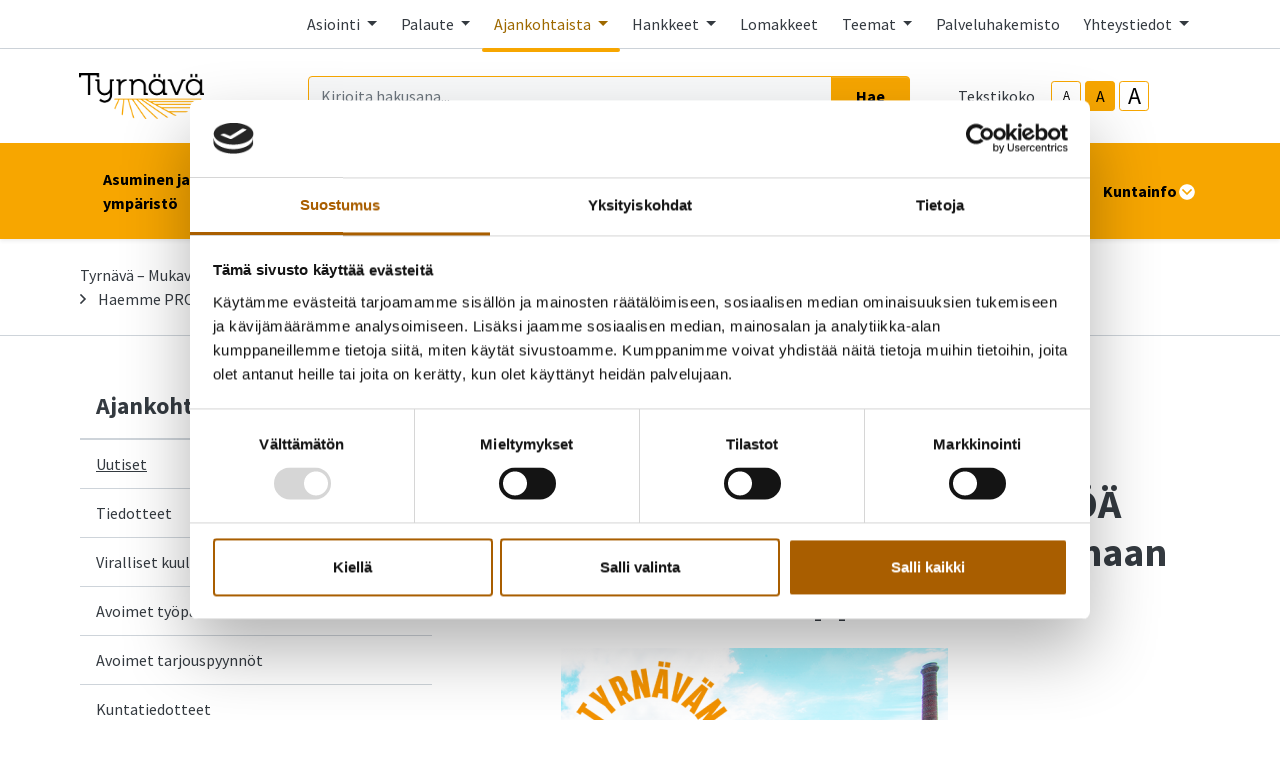

--- FILE ---
content_type: text/html; charset=UTF-8
request_url: https://www.tyrnava.fi/ajankohtaista/uutiset/haemme-projektipaallikkoa-rakentamaan-pohjois-pohjanmaan-teollisuushamppuklusteria.html
body_size: 22104
content:
<!doctype html>
<html lang="fi">
	<head>
		<meta charset="utf-8">
		<meta name="viewport" content="width=device-width, initial-scale=1, shrink-to-fit=no">

		<link crossorigin rel="preconnect" href="https://fonts.googleapis.com/" >
<link crossorigin rel="preconnect" href="https://fonts.gstatic.com/">
<link crossorigin rel="preconnect" href="https://code.jquery.com">
<link crossorigin rel="preconnect" href="https://cdnjs.cloudflare.com">
		<!-- <link rel="preload" href=""> -->
		<script>
	var LANG = 'fi';
	var TRANSLATIONS = {
		'submit': 	'Lähetä',
		'cancel': 	'Peruuta',
		'page': 	'Sivu',
		'example': {
			'key': 'value'
		},
		'today': 'Tänään',
		'oclock': 'klo',
		'noEvents': 'Ei tapahtumia.',
		'forExampleShort': 'Esim.',
		'clearAllFilters': 'Poista valinnat',
		'sector': 'Sektori',
		'companyOpenHours': 'Yrityksen aukioloajat',
		'companyOpen': 'Aukioloaika',
		'invalidFeedback': 'Tarkista kenttä!',
		'removeOpenHour': 'Poista aukioloaika',
	};
	var AJAX = {};
</script>

				<script id="Cookiebot" src="https://consent.cookiebot.com/uc.js" data-cbid="9c01dcb5-a446-4f43-bc4c-45fd1c56fd04" data-blockingmode="auto" type="text/javascript"></script>

<script defer src="https://code.jquery.com/jquery-3.4.1.min.js" integrity="sha256-CSXorXvZcTkaix6Yvo6HppcZGetbYMGWSFlBw8HfCJo=" crossorigin="anonymous"></script>
<script defer src="https://cdnjs.cloudflare.com/ajax/libs/popper.js/1.14.3/umd/popper.min.js" integrity="sha384-ZMP7rVo3mIykV+2+9J3UJ46jBk0WLaUAdn689aCwoqbBJiSnjAK/l8WvCWPIPm49" crossorigin="anonymous"></script>
<script defer src="https://stackpath.bootstrapcdn.com/bootstrap/4.3.1/js/bootstrap.min.js" integrity="sha384-JjSmVgyd0p3pXB1rRibZUAYoIIy6OrQ6VrjIEaFf/nJGzIxFDsf4x0xIM+B07jRM" crossorigin="anonymous"></script>

<script defer src="https://cdnjs.cloudflare.com/ajax/libs/jQuery.mmenu/7.3.3/jquery.mmenu.js" integrity="sha256-2cndwgQvIn/cRAYfxt2NyttNIy1wRM9oW7PIP6JHxrw=" crossorigin="anonymous"></script>
<script defer src="https://cdnjs.cloudflare.com/ajax/libs/jQuery.mmenu/7.3.3/addons/fixedelements/jquery.mmenu.fixedelements.js" integrity="sha256-Qoo/PItYGC8CLNbIj1+EHYDVR/v+Mknb5eBnk6HQx4E=" crossorigin="anonymous"></script>
<script defer src="https://cdnjs.cloudflare.com/ajax/libs/jQuery.mmenu/7.3.3/addons/keyboardnavigation/jquery.mmenu.keyboardnavigation.js" integrity="sha256-TjGWtyHmx7zsuIZjnnQKkEhx1Pxv9rYK8mCVCGd7iCM=" crossorigin="anonymous"></script>
<script defer src="https://cdnjs.cloudflare.com/ajax/libs/jQuery.mmenu/7.3.3/addons/navbars/jquery.mmenu.navbars.js" integrity="sha256-7mQu3nt1c9+X7qHCs7Llfz7Mfb4pVmWK9GuQuTbvKZ0=" crossorigin="anonymous"></script>
<script defer src="https://cdnjs.cloudflare.com/ajax/libs/jQuery.mmenu/7.3.3/addons/navbars/_navbar.close.js" integrity="sha256-7lS63XPgHGRSKK4/O9NqPGabAFM97W4I3pWJ3RS9pPs=" crossorigin="anonymous"></script>

<script defer src="https://cdn.jsdelivr.net/gh/fancyapps/fancybox@3.5.7/dist/jquery.fancybox.min.js"></script>

<script defer src="https://www.tyrnava.fi/media/layout/vendor/ab-datepicker-master/js/locales/fi.min.js"></script>
<script defer src="https://www.tyrnava.fi/media/layout/vendor/ab-datepicker-master/js/datepicker.min.js"></script>

<script defer src="https://www.tyrnava.fi/media/layout/vendor/shariff/shariff.min.js"></script>



	<script defer src="https://www.tyrnava.fi/media/layout/build/js/main.js?_=1761205078"></script>

		<link href="https://fonts.googleapis.com/css2?family=Source+Sans+Pro:ital,wght@0,400;0,700;1,400;1,700&display=swap" rel="stylesheet">

<link rel="stylesheet" href="https://cdnjs.cloudflare.com/ajax/libs/jQuery.mmenu/7.3.3/jquery.mmenu.css" integrity="sha256-Y/7Iu7Hes8G/ST0+gdDuari7/q5jEWtgHotby6YSmyc=" crossorigin="anonymous" />
<link rel="stylesheet" href="https://cdnjs.cloudflare.com/ajax/libs/jQuery.mmenu/7.3.3/extensions/pagedim/jquery.mmenu.pagedim.css" integrity="sha256-iCcb06pXx5W/3ggLPSJHYPVZzmzO2IR925i/+QfD2KE=" crossorigin="anonymous" />
<link rel="stylesheet" href="https://cdnjs.cloudflare.com/ajax/libs/jQuery.mmenu/7.3.3/extensions/positioning/jquery.mmenu.positioning.css" integrity="sha256-+RhhJ8dtplQUoMll/2dXJ9tgVdf5LBsIfXe4Gu/8v08=" crossorigin="anonymous" />
<link rel="stylesheet" href="https://cdnjs.cloudflare.com/ajax/libs/jQuery.mmenu/7.3.3/extensions/effects/jquery.mmenu.effects.css" integrity="sha256-ugSHSfp3E/LlG3gFDwqsPl7dKmZHck87lVCFU7pzGbc=" crossorigin="anonymous" />
<link rel="stylesheet" href="https://cdnjs.cloudflare.com/ajax/libs/jQuery.mmenu/7.3.3/extensions/themes/jquery.mmenu.themes.css" integrity="sha256-Pu/XoT5/dEtlCClIut2dv/wQ57auIKSASvswiQN6t00=" crossorigin="anonymous" />
<link rel="stylesheet" href="https://cdnjs.cloudflare.com/ajax/libs/jQuery.mmenu/7.3.3/extensions/themes/jquery.mmenu.themes.css" integrity="sha256-Pu/XoT5/dEtlCClIut2dv/wQ57auIKSASvswiQN6t00=" crossorigin="anonymous" />
<link rel="stylesheet" href="https://cdnjs.cloudflare.com/ajax/libs/jQuery.mmenu/7.3.3/addons/navbars/jquery.mmenu.navbars.css" integrity="sha256-Rrtwtx8eWIN4tBOaelYC/AQc+6FVhzj9iorlz1nGDPA=" crossorigin="anonymous" />

<link rel="stylesheet" href="https://www.tyrnava.fi/media/layout/vendor/ab-datepicker-master/css/datepicker.css">
<link rel="stylesheet" href="https://www.tyrnava.fi/media/layout/vendor/shariff/shariff.min.css">
<link rel="stylesheet" href="https://cdn.jsdelivr.net/gh/fancyapps/fancybox@3.5.7/dist/jquery.fancybox.min.css" />


<link rel="stylesheet" href="https://www.tyrnava.fi/media/layout/build/css/main.css?_=1761205068">
<link rel="stylesheet" href="https://www.tyrnava.fi/media/layout/build/css/print.css?_=1761205070" media="print">

				
		<!--
<link rel="icon" href="https://www.tyrnava.fi/media/layout/img/favicon/favicon.ico">
<link rel="shortcut icon" href="https://www.tyrnava.fi/media/layout/img/favicon/favicon.ico">
<link rel="apple-touch-icon" sizes="57x57" href="https://www.tyrnava.fi/media/layout/img/favicon/apple-touch-icon-57x57.png">
<link rel="apple-touch-icon" sizes="114x114" href="https://www.tyrnava.fi/media/layout/img/favicon/apple-touch-icon-114x114.png">
<link rel="apple-touch-icon" sizes="72x72" href="https://www.tyrnava.fi/media/layout/img/favicon/apple-touch-icon-72x72.png">
<link rel="apple-touch-icon" sizes="144x144" href="https://www.tyrnava.fi/media/layout/img/favicon/apple-touch-icon-144x144.png">
<link rel="apple-touch-icon" sizes="60x60" href="https://www.tyrnava.fi/media/layout/img/favicon/apple-touch-icon-60x60.png">
<link rel="apple-touch-icon" sizes="120x120" href="https://www.tyrnava.fi/media/layout/img/favicon/apple-touch-icon-120x120.png">
<link rel="apple-touch-icon" sizes="76x76" href="https://www.tyrnava.fi/media/layout/img/favicon/apple-touch-icon-76x76.png">
<link rel="apple-touch-icon" sizes="152x152" href="https://www.tyrnava.fi/media/layout/img/favicon/apple-touch-icon-152x152.png">
<link rel="icon" type="image/png" href="https://www.tyrnava.fi/media/layout/img/favicon/favicon-196x196.png" sizes="196x196">
<link rel="icon" type="image/png" href="https://www.tyrnava.fi/media/layout/img/favicon/favicon-160x160.png" sizes="160x160">
<link rel="icon" type="image/png" href="https://www.tyrnava.fi/media/layout/img/favicon/favicon-96x96.png" sizes="96x96">
<link rel="icon" type="image/png" href="https://www.tyrnava.fi/media/layout/img/favicon/favicon-16x16.png" sizes="16x16">
<link rel="icon" type="image/png" href="https://www.tyrnava.fi/media/layout/img/favicon/favicon-32x32.png" sizes="32x32">
<meta name="msapplication-TileColor" content="#72c037">
<meta name="msapplication-TileImage" content="/media/layout/img/favicon/mstile-144x144.png">
<meta name="msapplication-config" content="/media/layout/img/favicon/browserconfig.xml">
-->
<link rel="apple-touch-icon" sizes="57x57" href="https://www.tyrnava.fi/media/layout/img/favicon/apple-icon-57x57.png">
<link rel="apple-touch-icon" sizes="60x60" href="https://www.tyrnava.fi/media/layout/img/favicon/apple-icon-60x60.png">
<link rel="apple-touch-icon" sizes="72x72" href="https://www.tyrnava.fi/media/layout/img/favicon/apple-icon-72x72.png">
<link rel="apple-touch-icon" sizes="76x76" href="https://www.tyrnava.fi/media/layout/img/favicon/apple-icon-76x76.png">
<link rel="apple-touch-icon" sizes="114x114" href="https://www.tyrnava.fi/media/layout/img/favicon/apple-icon-114x114.png">
<link rel="apple-touch-icon" sizes="120x120" href="https://www.tyrnava.fi/media/layout/img/favicon/apple-icon-120x120.png">
<link rel="apple-touch-icon" sizes="144x144" href="https://www.tyrnava.fi/media/layout/img/favicon/apple-icon-144x144.png">
<link rel="apple-touch-icon" sizes="152x152" href="https://www.tyrnava.fi/media/layout/img/favicon/apple-icon-152x152.png">
<link rel="apple-touch-icon" sizes="180x180" href="https://www.tyrnava.fi/media/layout/img/favicon/apple-icon-180x180.png">
<link rel="icon" type="image/png" sizes="192x192"  href="https://www.tyrnava.fi/media/layout/img/favicon/android-icon-192x192.png">
<link rel="icon" type="image/png" sizes="144x144"  href="https://www.tyrnava.fi/media/layout/img/favicon/android-icon-144x144.png">
<link rel="icon" type="image/png" sizes="32x32" href="https://www.tyrnava.fi/media/layout/img/favicon/favicon-32x32.png">
<link rel="icon" type="image/png" sizes="96x96" href="https://www.tyrnava.fi/media/layout/img/favicon/favicon-96x96.png">
<link rel="icon" type="image/png" sizes="16x16" href="https://www.tyrnava.fi/media/layout/img/favicon/favicon-16x16.png">
<link rel="manifest" href="https://www.tyrnava.fi/media/layout/img/favicon/manifest.json">
<meta name="msapplication-TileColor" content="#ffffff">
<meta name="msapplication-TileImage" content="/media/layout/img/favicon/ms-icon-144x144.png">
<meta name="theme-color" content="#ffffff">

		<title>Haemme PROJEKTIPÄÄLLIKKÖÄ rakentamaan Pohjois-Pohjanmaan teollisuushamppuklusteria - Tyrnävän kunta</title>            
		<meta name="description" content="Hakuaika on päättynyt. Saimme tehtävään määräaikaan mennessä yhteensä 13 hakemusta. Hakemukset ovat käsittelyssä. Kiitämme mielenkiinnosta paikkaa kohtaan!">

				<meta property="og:site_name" content="Tyrnävän kunta">
		<meta property="og:url" content="https://www.tyrnava.fi/ajankohtaista/uutiset/haemme-projektipaallikkoa-rakentamaan-pohjois-pohjanmaan-teollisuushamppuklusteria.html">
		<meta property="og:title" content="Haemme PROJEKTIPÄÄLLIKKÖÄ rakentamaan Pohjois-Pohjanmaan teollisuushamppuklusteria - Tyrnävän kunta">
		<meta property="og:description" content="Hakuaika on päättynyt. Saimme tehtävään määräaikaan mennessä yhteensä 13 hakemusta. Hakemukset ovat käsittelyssä. Kiitämme mielenkiinnosta paikkaa kohtaan!">
		<meta name="twitter:card" content="summary">
		<meta name="twitter:title" content="Haemme PROJEKTIPÄÄLLIKKÖÄ rakentamaan Pohjois-Pohjanmaan teollisuushamppuklusteria - Tyrnävän kunta">
		<meta name="twitter:description" content="Hakuaika on päättynyt. Saimme tehtävään määräaikaan mennessä yhteensä 13 hakemusta. Hakemukset ovat käsittelyssä. Kiitämme mielenkiinnosta paikkaa kohtaan!">
		<meta name="twitter:url" content="https://www.tyrnava.fi/ajankohtaista/uutiset/haemme-projektipaallikkoa-rakentamaan-pohjois-pohjanmaan-teollisuushamppuklusteria.html">
		<meta name="twitter:domain" content="https://www.tyrnava.fi">
		<!--
		<meta name="twitter:site" content="@lianatech">
		<meta name="twitter:creator" content="@lianatech">
		-->

				<meta name="twitter:card" content="summary_large_image">
		<meta property="og:type" content="article">
		


	
	<meta property="og:description" content="Hakuaika on päättynyt. Saimme tehtävään määräaikaan mennessä yhteensä 13 hakemusta. Hakemukset ovat käsittelyssä. Kiitämme mielenkiinnosta paikkaa kohtaan!">
	



	
	<meta property="og:image" content="https://www.tyrnava.fi/media/cache/rekry-some__-kopio-600x9999.png">
	


<link rel="canonical" href="https://www.tyrnava.fi/ajankohtaista/uutiset/haemme-projektipaallikkoa-rakentamaan-pohjois-pohjanmaan-teollisuushamppuklusteria">		
		
				
		
		<meta http-equiv="Content-Type" content="text/html; charset=UTF-8" />
<link rel="canonical" href="https://www.tyrnava.fi/ajankohtaista/uutiset/haemme-projektipaallikkoa-rakentamaan-pohjois-pohjanmaan-teollisuushamppuklusteria.html" />
<link rel="alternate" href="https://www.tyrnava.fi/ajankohtaista/uutiset/haemme-projektipaallikkoa-rakentamaan-pohjois-pohjanmaan-teollisuushamppuklusteria.html" hreflang="fi">
<link rel="alternate" href="https://www.tyrnava.fi/ajankohtaista/uutiset/haemme-projektipaallikkoa-rakentamaan-pohjois-pohjanmaan-teollisuushamppuklusteria.html" hreflang="x-default">

		<!-- Global site tag (gtag.js) - Google Analytics -->
<script data-cookieconsent="ignore" async src="https://www.googletagmanager.com/gtag/js?id=G-WN5NFL69BD"></script>
<script data-cookieconsent="ignore">
  window.dataLayer = window.dataLayer || [];
  function gtag(){dataLayer.push(arguments);}
  gtag('consent', 'default', {ad_storage:'denied', analytics_storage:'denied'});
  gtag('set', 'ads_data_redaction', true);
  gtag('set', 'url_passthrough', false);
  gtag('js', new Date());

 // gtag('config', 'G-WN5NFL69BD');
  gtag('config', 'AW-712505416');
</script>
		
		
	</head>

		<body>
			<div data-mmenu>
			<header class="Header mb-7 mb-lg-9">
				<div class="TopBar d-none d-md-block border-bottom js-top-bar js-mmenu-fixed">
	<a class="sr-only sr-only-focusable" href="#mainContent">Siirry pääsisältöön (Paina Enter)</a>

	<div class="container">
		<nav class="d-none d-md-flex px-0 justify-content-end align-items-center" aria-label="Yläpalkin linkit">
			<ul class="list-unstyled d-flex m-0">
				
<li class="nav-item">
	
	<div class="dropdown">
		 <a class="TopBar__Link  nav-link dropdown-toggle p-3 " href="#" role="button" id="dropdownMenuLink18109" data-toggle="dropdown" aria-haspopup="true" aria-expanded="false">
			Asiointi
		</a>
		<div class="dropdown-menu dropdown-menu--arrow py-4" aria-labelledby="dropdownMenuLink18109">
			
<a class="dropdown-item py-2 text-darker " href="https://www.tyrnava.fi/asiointi/sentraali.html">Sentraali</a>

<a class="dropdown-item py-2 text-darker " href="https://www.tyrnava.fi/asiointi/arkisto.html">Arkisto</a>

<a class="dropdown-item py-2 text-darker " href="https://www.tyrnava.fi/asiointi/kiinteistojen-palvelupyynnot.html">Kiinteistöjen palvelupyynnöt</a>

<a class="dropdown-item py-2 text-darker " href="https://www.tyrnava.fi/asiointi/laskutusosoite-2.html">Laskutusosoite</a>

<a class="dropdown-item py-2 text-darker " href="https://www.tyrnava.fi/asiointi/lomakkeet.html">Lomakkeet</a>

<a class="dropdown-item py-2 text-darker " href="https://www.tyrnava.fi/asiointi/lupapiste.html">Lupapiste</a>

<a class="dropdown-item py-2 text-darker " href="https://www.tyrnava.fi/asiointi/talouspalvelut.html">Talouspalvelut</a>

<a class="dropdown-item py-2 text-darker " href="https://www.tyrnava.fi/asiointi/tilavaraus.html">Tilavaraus</a>

<a class="dropdown-item py-2 text-darker " href="https://www.tyrnava.fi/asiointi/edlevo.html">Edlevo</a>

<a class="dropdown-item py-2 text-darker " href="https://www.tyrnava.fi/asiointi/wilma.html">Wilma</a>

<a class="dropdown-item py-2 text-darker " href="https://www.tyrnava.fi/asiointi/digituki.html">Digituki</a>

<a class="dropdown-item py-2 text-darker " href="https://www.tyrnava.fi/asiointi/ilmoita-vaarinkaytoksesta.html">Ilmoita väärinkäytöksestä</a>

		</div>
	</div>
	
</li>

<li class="nav-item">
	
	<div class="dropdown">
		 <a class="TopBar__Link  nav-link dropdown-toggle p-3 " href="#" role="button" id="dropdownMenuLink18109" data-toggle="dropdown" aria-haspopup="true" aria-expanded="false">
			Palaute
		</a>
		<div class="dropdown-menu dropdown-menu--arrow py-4" aria-labelledby="dropdownMenuLink18109">
			
<a class="dropdown-item py-2 text-darker " href="https://www.tyrnava.fi/palaute/palaute-ja-palvelupyynnot.html">Palaute ja palvelupyynnöt</a>

<a class="dropdown-item py-2 text-darker " href="https://www.tyrnava.fi/palaute/kuntalaisaloite.html">Kuntalaisaloite</a>

<a class="dropdown-item py-2 text-darker " href="https://www.tyrnava.fi/palaute/ohjeet-palautteen-antamiseen.html">Ohjeet palautteen antamiseen</a>

<a class="dropdown-item py-2 text-darker " href="https://www.tyrnava.fi/palaute/ohje-kiinteistojen-palvelupyynnon-tekemiseen.html">Ohje kiinteistöjen palvelupyynnön tekemiseen</a>

		</div>
	</div>
	
</li>

<li class="nav-item">
	
	<div class="dropdown">
		 <a class="TopBar__Link TopBar__Link--current nav-link dropdown-toggle p-3 " href="#" role="button" id="dropdownMenuLink18109" data-toggle="dropdown" aria-haspopup="true" aria-expanded="false">
			Ajankohtaista
		</a>
		<div class="dropdown-menu dropdown-menu--arrow py-4" aria-labelledby="dropdownMenuLink18109">
			
<a class="dropdown-item py-2 text-darker font-weight-bold" href="https://www.tyrnava.fi/ajankohtaista/uutiset.html">Uutiset</a>

<a class="dropdown-item py-2 text-darker " href="https://www.tyrnava.fi/ajankohtaista/tiedotteet.html">Tiedotteet</a>

<a class="dropdown-item py-2 text-darker " href="https://www.tyrnava.fi/ajankohtaista/viralliset-kuulutukset.html">Viralliset kuulutukset</a>

<a class="dropdown-item py-2 text-darker " href="https://www.tyrnava.fi/ajankohtaista/avoimet-tyopaikat.html">Avoimet työpaikat</a>

<a class="dropdown-item py-2 text-darker " href="https://www.tyrnava.fi/ajankohtaista/avoimet-tarjouspyynnot.html">Avoimet tarjouspyynnöt</a>

<a class="dropdown-item py-2 text-darker " href="https://www.tyrnava.fi/ajankohtaista/kuntatiedotteet.html">Kuntatiedotteet</a>

<a class="dropdown-item py-2 text-darker " href="https://www.tyrnava.fi/ajankohtaista/blogit.html">Blogit</a>

<a class="dropdown-item py-2 text-darker " href="https://www.tyrnava.fi/ajankohtaista/tapahtumat.html">Tapahtumat</a>

<a class="dropdown-item py-2 text-darker " href="https://www.tyrnava.fi/ajankohtaista/ohjeet-ukrainasta-saapuville.html">Ohjeet Ukrainasta saapuville</a>

<a class="dropdown-item py-2 text-darker " href="https://www.tyrnava.fi/ajankohtaista/instructions-for-ukrainian-arrivals.html">Instructions for Ukrainian arrivals</a>

		</div>
	</div>
	
</li>

<li class="nav-item">
	
	<div class="dropdown">
		 <a class="TopBar__Link  nav-link dropdown-toggle p-3 " href="#" role="button" id="dropdownMenuLink18109" data-toggle="dropdown" aria-haspopup="true" aria-expanded="false">
			Hankkeet
		</a>
		<div class="dropdown-menu dropdown-menu--arrow py-4" aria-labelledby="dropdownMenuLink18109">
			
<a class="dropdown-item py-2 text-darker " href="https://www.tyrnava.fi/hankkeet-2/lakeuden-sillat-hanke.html">Lakeuden Sillat -hanke</a>

<a class="dropdown-item py-2 text-darker " href="https://www.tyrnava.fi/hankkeet-2/mahdollisuuksia-mukanaoloon-mukuloille-lasnaolevaa-nuorisotyota-tyrnavalaisessa-kouluymparistossa.html">Mahdollisuuksia mukanaoloon mukuloille! Läsnäolevaa nuorisotyötä tyrnäväläisessä kouluympäristössä</a>

<a class="dropdown-item py-2 text-darker " href="https://www.tyrnava.fi/hankkeet-2/perunagalleria-2026-tutkittu-perunatieto-liikkeelle.html">Perunagalleria 2026 – tutkittu perunatieto liikkeelle</a>

<a class="dropdown-item py-2 text-darker " href="https://www.tyrnava.fi/hankkeet-2/pohjois-pohjanmaan-teollisuushamppuklusteri.html">Pohjois-Pohjanmaan teollisuushamppuklusteri</a>

		</div>
	</div>
	
</li>

<li class="nav-item">
	
	<a class="TopBar__Link  nav-link p-3 " href="https://www.tyrnava.fi/lomakkeet.html" >Lomakkeet</a>
	
</li>

<li class="nav-item">
	
	<div class="dropdown">
		 <a class="TopBar__Link  nav-link dropdown-toggle p-3 " href="#" role="button" id="dropdownMenuLink18109" data-toggle="dropdown" aria-haspopup="true" aria-expanded="false">
			Teemat
		</a>
		<div class="dropdown-menu dropdown-menu--arrow py-4" aria-labelledby="dropdownMenuLink18109">
			
<a class="dropdown-item py-2 text-darker " href="https://www.tyrnava.fi/teemat/turvallisuus.html">Turvallisuus</a>

<a class="dropdown-item py-2 text-darker " href="https://www.tyrnava.fi/teemat/hyvinvointi.html">Hyvinvointi</a>

<a class="dropdown-item py-2 text-darker " href="https://www.tyrnava.fi/teemat/lapsiperheet.html">Lapsiperheet</a>

<a class="dropdown-item py-2 text-darker " href="https://www.tyrnava.fi/teemat/nuoret.html">Nuoret</a>

<a class="dropdown-item py-2 text-darker " href="https://www.tyrnava.fi/teemat/iakkaat.html">Iäkkäät</a>

<a class="dropdown-item py-2 text-darker " href="https://www.tyrnava.fi/teemat/rakentajat.html">Rakentajat</a>

<a class="dropdown-item py-2 text-darker " href="https://www.tyrnava.fi/teemat/yrittajat.html">Yrittäjät</a>

<a class="dropdown-item py-2 text-darker " href="https://www.tyrnava.fi/teemat/vierailijat.html">Vierailijat</a>

		</div>
	</div>
	
</li>

<li class="nav-item">
	
	<a class="TopBar__Link  nav-link p-3 " href="https://www.tyrnava.fi/palveluhakemisto.html" >Palveluhakemisto</a>
	
</li>

<li class="nav-item">
	
	<div class="dropdown">
		 <a class="TopBar__Link  nav-link dropdown-toggle p-3 " href="#" role="button" id="dropdownMenuLink18109" data-toggle="dropdown" aria-haspopup="true" aria-expanded="false">
			Yhteystiedot
		</a>
		<div class="dropdown-menu dropdown-menu--arrow py-4" aria-labelledby="dropdownMenuLink18109">
			
<a class="dropdown-item py-2 text-darker " href="https://www.tyrnava.fi/yhteystiedot/kunnan-yhteystiedot.html">Kunnan yhteystiedot</a>

<a class="dropdown-item py-2 text-darker " href="https://www.tyrnava.fi/yhteystiedot/laskutusosoite.html">Laskutusosoite</a>

<a class="dropdown-item py-2 text-darker " href="https://www.tyrnava.fi/yhteystiedot/puhelinluettelo.html">Puhelinluettelo</a>

<a class="dropdown-item py-2 text-darker " href="https://www.tyrnava.fi/yhteystiedot/yhteisot-ja-jarjestot.html">Yhteisöt ja järjestöt</a>

		</div>
	</div>
	
</li>
			</ul>
		</nav>
	</div>
</div>
<div class="MenuMain position-relative shadow-sm bg-white js-menu-main">
	<div class="MenuMain__Container container">
		<div class="d-flex flex-column flex-md-row align-items-center pt-6 py-md-6">
			<!-- Language links (mobile)
			<div class="d-md-none mb-6">
				<a class="btn btn-sm btn-outline-primary" href="https://www.tyrnava.fi/en/news/news.html">In English</a>			</div>
			-->

			<!-- Logo -->
			<a class="mr-md-12 mb-6 mb-md-0" href="https://www.tyrnava.fi/etusivu.html">
				<img class="MenuMain__Logo" src="https://www.tyrnava.fi/media/cache/tyrna-cc-88va-cc-88_logo_merkki_keskitetty_rgb-9999x125.png" alt="Tyrnävän kunnan logo">			</a>

			<div class="d-flex flex-column flex-lg-row align-items-lg-center w-100 py-4 py-md-0 bg-100 bg-md-white">
				<!-- Search -->
				<div class="d-none d-md-block flex-grow-1 order-2 order-lg-1 mr-lg-9 bg-white position-relative" id="headerSearch">
					<form class="form-inline" action="https://www.tyrnava.fi/hakutulokset.html">
						<div class="input-group w-100">
							<input type="hidden" name="type[]" value="page">
							<input type="hidden" name="type[]" value="event">
							<input type="hidden" name="type[]" value="file">
							<input type="hidden" name="type[]" value="news">
							<input type="hidden" name="type[]" value="contact">
							<input class="form-control border-primary bg-100 rounded-left js-search-autocomplete" data-container="#autocompleteResults" data-ajax-url="/cms/ajax?block=3" type="text" name="q" placeholder="Kirjoita hakusana..." aria-label="Kirjoita hakusana" autocomplete="off">
							<div class="position-relative input-group-append">
								<button class="btn btn-primary px-6" type="submit">
									Hae								</button>
							</div>
						</div>
					</form>
					<div id="autocompleteResults" class="SearchAutocomplete p-4 js-search-autocomplete-container" style="display: none;">
						<div class="SearchAutocomplete__Container js-search-autocomplete-results">
						
						</div>
						<div class="SearchAutocomplete__Footer mt-4">
							<button class="btn btn-primary js-search-autocomplete-button">Katso kaikki hakutulokset</button>
						</div>
					</div>
				</div>

				<div class="d-flex order-1 order-lg-2 align-self-center align-self-md-end align-self-lg-center mb-md-6 mb-lg-0">
					<!-- Font-size control -->
					<div class="d-flex align-items-center mr-md-9">
						<span class="mr-4">
							Tekstikoko						</span>
						<button type="button" class="Header__FontsizeControl btn btn-sm btn-outline-primary font-size-sm mr-1 js-font-size-control" data-size="sm" aria-label="smaller-text-size">A</button>
						<button type="button" class="Header__FontsizeControl Header__FontsizeControl--current btn btn-sm btn-outline-primary font-size-base mr-1 js-font-size-control" data-size="base" aria-label="base-text-size">A</button>
						<button type="button" class="Header__FontsizeControl d-flex align-items-center justify-content-center btn btn-sm btn-outline-primary font-size-6 mr-1 js-font-size-control" data-size="lg" aria-label="larger-text-size">A</button>
					</div>

					<!-- Language links (desktop)
					<div class="d-none d-md-block">
						<a class="btn btn-sm btn-outline-primary" href="https://www.tyrnava.fi/en/news/news.html">In English</a>					</div>
					-->
				</div>
			</div>
		</div>
	</div>

	<div class="bg-secondary">
		<div class="container d-flex justify-content-lg-center py-6 py-lg-0">
			<!-- Desktop navigation -->
			<nav class="navbar navbar-expand-md position-static d-none d-lg-flex justify-content-center p-0 js-mega-menu" aria-label="Päävalikko" >
				<ul class="navbar-nav">
					
<li class="MenuMain__Item nav-item  first level1 hasSubItems">
	<a class="MenuMain__Link MegaMenu__ToggleBtn nav-link d-flex align-items-center h-100  px-3 px-lg-6 py-6 font-weight-bold  first level1 hasSubItems js-mega-menu-toggle"
	   href="https://www.tyrnava.fi/asuminen-ja-ymparisto.html"
	   id="menuMainLink165"
	   data-id="165"
	   data-level="1"
	   
	   
	   role="button"
	   aria-controls="submenu165"
	   aria-expanded="false"
	   
	>
		Asuminen ja ympäristö
		
		<span 
			class="fa-stack font-size-base text-primary"
			style="width: 1rem; height: 1rem; margin-bottom: -2px;"
		>
			<i class="fas fa-circle fa-stack-1x fa-inverse"></i>
			<i class="MegaMenu__ToggleIcon MegaMenu__ToggleIcon--closed far fa-angle-down fa-stack-1x"></i>
			<i class="MegaMenu__ToggleIcon MegaMenu__ToggleIcon--opened far fa-angle-up fa-stack-1x"></i>
		</span>
		
	</a>
	
		<div class="MegaMenu__Nav pt-9 shadow-sm open js-mega-menu-nav" id="submenu165" data-parent-id="165" data-level="1">
			<div class="container flex-column align-items-start">
				<h2 class="MegaMenu__Title MegaMenu__Title--level1 h3 w-100 mb-0 pb-6 pl-7">
					<a href="https://www.tyrnava.fi/asuminen-ja-ymparisto.html" class="text-body">Asuminen ja ympäristö<i class="far fa-angle-right ml-3 font-size-lg"></i></a>
				</h2>
				<ul class="list-unstyled position-relative w-50">
					


<li class=" border-bottom border-200">
	<div class="d-flex justify-content-between align-items-center px-7 py-3">
		<a class="font-size-lg font-weight-bold level2 text-darker"
	       href="https://www.tyrnava.fi/asuminen-ja-ymparisto/tyrnavan-karttapalvelu.html"
	       id="menuMainLink779"
	       data-id="779"
	       data-level="2"
	       
		>
			Tyrnävän karttapalvelu
			
			<span class="sr-only">Linkki vie ulkoiselle sivustolle</span>
			<i class="far fa-external-link ml-2"></i>
			
		</a>
		
		
	</div>
	
	
</li>





<li class=" border-bottom border-200">
	<div class="d-flex justify-content-between align-items-center px-7 py-3">
		<a class="font-size-lg font-weight-bold level2 text-darker"
	       href="https://www.tyrnava.fi/asuminen-ja-ymparisto/asuminen.html"
	       id="menuMainLink185"
	       data-id="185"
	       data-level="2"
	       
		>
			Asuminen
			
		</a>
		
		
		<a class="MegaMenu__ToggleBtn h-100 d-block js-mega-menu-toggle"
		   href="https://www.tyrnava.fi/asuminen-ja-ymparisto/asuminen.html"
		   id="menuMainLink185"
		   data-id="185"
		   data-level="2"
		   
		   role="button"
		   aria-controls="submenu185"
		   aria-expanded="false"
		   aria-label="Ajaa tai sulje alavalikko"
		   aria-haspopup="true"
		>
			<span 
				  class="fa-stack font-size-6 text-primary"
				  style="width: 1.5rem; height: 1.5rem; margin-bottom: -4px;"
				  >
				<i class="fas fa-circle fa-stack-1x"></i>
				<i class="MegaMenu__ToggleIcon MegaMenu__ToggleIcon--closed far fa-angle-right fa-stack-1x fa-inverse font-size-4" style="left: 5px;"></i>
				<i class="MegaMenu__ToggleIcon MegaMenu__ToggleIcon--opened far fa-angle-left fa-stack-1x fa-inverse font-size-4" style="left: 3px;"></i>
			</span>
		</a>
		
	</div>
	
	
	<div class="MegaMenu__SubMenu p-9 js-mega-menu-nav" id="submenu185" data-parent-id="185" data-level="2">
		<h3 class="h4">
			<a href="https://www.tyrnava.fi/asuminen-ja-ymparisto/asuminen.html" class="text-body">Asuminen<i class="far fa-angle-right ml-3 font-size-lg"></i></a>
		</h3>
		<ul class="pl-4">
			




<li class="mb-3 js-mega-menu-sub-item">
	<a href="https://www.tyrnava.fi/asuminen-ja-ymparisto/asuminen/vuokra-asunnot.html" class="text-body">
	Vuokra-asunnot <span class="sr-only">Linkki vie ulkoiselle sivustolle</span>
	
	</a>
</li>





<li class="mb-3 js-mega-menu-sub-item">
	<a href="https://www.tyrnava.fi/asuminen-ja-ymparisto/asuminen/nuohous.html" class="text-body">
	Nuohous <span class="sr-only">Linkki vie ulkoiselle sivustolle</span>
	
	</a>
</li>





<li class="mb-3 js-mega-menu-sub-item">
	<a href="https://www.tyrnava.fi/asuminen-ja-ymparisto/asuminen/korjausavustukset.html" class="text-body">
	Korjausavustukset <span class="sr-only">Linkki vie ulkoiselle sivustolle</span>
	
	</a>
</li>





<li class="mb-3 js-mega-menu-sub-item">
	<a href="https://www.tyrnava.fi/asuminen-ja-ymparisto/asuminen/kylat.html" class="text-body">
	Kylät <span class="sr-only">Linkki vie ulkoiselle sivustolle</span>
	
	</a>
</li>

		</ul>
	</div>
	
</li>





<li class=" border-bottom border-200">
	<div class="d-flex justify-content-between align-items-center px-7 py-3">
		<a class="font-size-lg font-weight-bold level2 text-darker"
	       href="https://www.tyrnava.fi/asuminen-ja-ymparisto/kiinteistopalvelut.html"
	       id="menuMainLink476"
	       data-id="476"
	       data-level="2"
	       
		>
			Kiinteistöpalvelut
			
		</a>
		
		
	</div>
	
	
</li>





<li class=" border-bottom border-200">
	<div class="d-flex justify-content-between align-items-center px-7 py-3">
		<a class="font-size-lg font-weight-bold level2 text-darker"
	       href="https://www.tyrnava.fi/asuminen-ja-ymparisto/ateria-ja-puhtauspalvelut.html"
	       id="menuMainLink518"
	       data-id="518"
	       data-level="2"
	       
		>
			Ateria- ja puhtauspalvelut
			
		</a>
		
		
	</div>
	
	
</li>





<li class=" border-bottom border-200">
	<div class="d-flex justify-content-between align-items-center px-7 py-3">
		<a class="font-size-lg font-weight-bold level2 text-darker"
	       href="https://www.tyrnava.fi/asuminen-ja-ymparisto/kaavoitus.html"
	       id="menuMainLink266"
	       data-id="266"
	       data-level="2"
	       
		>
			Kaavoitus
			
		</a>
		
		
		<a class="MegaMenu__ToggleBtn h-100 d-block js-mega-menu-toggle"
		   href="https://www.tyrnava.fi/asuminen-ja-ymparisto/kaavoitus.html"
		   id="menuMainLink266"
		   data-id="266"
		   data-level="2"
		   
		   role="button"
		   aria-controls="submenu266"
		   aria-expanded="false"
		   aria-label="Ajaa tai sulje alavalikko"
		   aria-haspopup="true"
		>
			<span 
				  class="fa-stack font-size-6 text-primary"
				  style="width: 1.5rem; height: 1.5rem; margin-bottom: -4px;"
				  >
				<i class="fas fa-circle fa-stack-1x"></i>
				<i class="MegaMenu__ToggleIcon MegaMenu__ToggleIcon--closed far fa-angle-right fa-stack-1x fa-inverse font-size-4" style="left: 5px;"></i>
				<i class="MegaMenu__ToggleIcon MegaMenu__ToggleIcon--opened far fa-angle-left fa-stack-1x fa-inverse font-size-4" style="left: 3px;"></i>
			</span>
		</a>
		
	</div>
	
	
	<div class="MegaMenu__SubMenu p-9 js-mega-menu-nav" id="submenu266" data-parent-id="266" data-level="2">
		<h3 class="h4">
			<a href="https://www.tyrnava.fi/asuminen-ja-ymparisto/kaavoitus.html" class="text-body">Kaavoitus<i class="far fa-angle-right ml-3 font-size-lg"></i></a>
		</h3>
		<ul class="pl-4">
			




<li class="mb-3 js-mega-menu-sub-item">
	<a href="https://www.tyrnava.fi/asuminen-ja-ymparisto/kaavoitus/kaavoitustilanne.html" class="text-body">
	Kaavoitustilanne <span class="sr-only">Linkki vie ulkoiselle sivustolle</span>
	
	</a>
</li>





<li class="mb-3 js-mega-menu-sub-item">
	<a href="https://www.tyrnava.fi/asuminen-ja-ymparisto/kaavoitus/maankayttosuunnitelma.html" class="text-body">
	Maankäyttösuunnitelma <span class="sr-only">Linkki vie ulkoiselle sivustolle</span>
	
	</a>
</li>





<li class="mb-3 js-mega-menu-sub-item">
	<a href="https://www.tyrnava.fi/asuminen-ja-ymparisto/kaavoitus/asemakaavat.html" class="text-body">
	Asemakaavat <span class="sr-only">Linkki vie ulkoiselle sivustolle</span>
	
	</a>
</li>





<li class="mb-3 js-mega-menu-sub-item">
	<a href="https://www.tyrnava.fi/asuminen-ja-ymparisto/kaavoitus/yleis-ja-osayleiskaavat.html" class="text-body">
	Yleis- ja osayleiskaavat <span class="sr-only">Linkki vie ulkoiselle sivustolle</span>
	
	</a>
</li>

		</ul>
	</div>
	
</li>





<li class=" border-bottom border-200">
	<div class="d-flex justify-content-between align-items-center px-7 py-3">
		<a class="font-size-lg font-weight-bold level2 text-darker"
	       href="https://www.tyrnava.fi/asuminen-ja-ymparisto/tontit.html"
	       id="menuMainLink459"
	       data-id="459"
	       data-level="2"
	       
		>
			Tontit
			
		</a>
		
		
		<a class="MegaMenu__ToggleBtn h-100 d-block js-mega-menu-toggle"
		   href="https://www.tyrnava.fi/asuminen-ja-ymparisto/tontit.html"
		   id="menuMainLink459"
		   data-id="459"
		   data-level="2"
		   
		   role="button"
		   aria-controls="submenu459"
		   aria-expanded="false"
		   aria-label="Ajaa tai sulje alavalikko"
		   aria-haspopup="true"
		>
			<span 
				  class="fa-stack font-size-6 text-primary"
				  style="width: 1.5rem; height: 1.5rem; margin-bottom: -4px;"
				  >
				<i class="fas fa-circle fa-stack-1x"></i>
				<i class="MegaMenu__ToggleIcon MegaMenu__ToggleIcon--closed far fa-angle-right fa-stack-1x fa-inverse font-size-4" style="left: 5px;"></i>
				<i class="MegaMenu__ToggleIcon MegaMenu__ToggleIcon--opened far fa-angle-left fa-stack-1x fa-inverse font-size-4" style="left: 3px;"></i>
			</span>
		</a>
		
	</div>
	
	
	<div class="MegaMenu__SubMenu p-9 js-mega-menu-nav" id="submenu459" data-parent-id="459" data-level="2">
		<h3 class="h4">
			<a href="https://www.tyrnava.fi/asuminen-ja-ymparisto/tontit.html" class="text-body">Tontit<i class="far fa-angle-right ml-3 font-size-lg"></i></a>
		</h3>
		<ul class="pl-4">
			




<li class="mb-3 js-mega-menu-sub-item">
	<a href="https://www.tyrnava.fi/asuminen-ja-ymparisto/tontit/hirvelasta.html" class="text-body">
	Hirvelästä <span class="sr-only">Linkki vie ulkoiselle sivustolle</span>
	
	</a>
</li>





<li class="mb-3 js-mega-menu-sub-item">
	<a href="https://www.tyrnava.fi/asuminen-ja-ymparisto/tontit/murrosta.html" class="text-body">
	Murrosta <span class="sr-only">Linkki vie ulkoiselle sivustolle</span>
	
	</a>
</li>





<li class="mb-3 js-mega-menu-sub-item">
	<a href="https://www.tyrnava.fi/asuminen-ja-ymparisto/tontit/palkista.html" class="text-body">
	Palkista <span class="sr-only">Linkki vie ulkoiselle sivustolle</span>
	
	</a>
</li>





<li class="mb-3 js-mega-menu-sub-item">
	<a href="https://www.tyrnava.fi/asuminen-ja-ymparisto/tontit/temmekselta.html" class="text-body">
	Temmekseltä <span class="sr-only">Linkki vie ulkoiselle sivustolle</span>
	
	</a>
</li>





<li class="mb-3 js-mega-menu-sub-item">
	<a href="https://www.tyrnava.fi/asuminen-ja-ymparisto/tontit/markkuulta.html" class="text-body">
	Markkuulta <span class="sr-only">Linkki vie ulkoiselle sivustolle</span>
	
	</a>
</li>





<li class="mb-3 js-mega-menu-sub-item">
	<a href="https://www.tyrnava.fi/asuminen-ja-ymparisto/tontit/eskolanpellolta.html" class="text-body">
	Eskolanpellolta <span class="sr-only">Linkki vie ulkoiselle sivustolle</span>
	
	</a>
</li>





<li class="mb-3 js-mega-menu-sub-item">
	<a href="https://www.tyrnava.fi/asuminen-ja-ymparisto/tontit/kotihalmeesta.html" class="text-body">
	Kotihalmeesta <span class="sr-only">Linkki vie ulkoiselle sivustolle</span>
	
	</a>
</li>





<li class="mb-3 js-mega-menu-sub-item">
	<a href="https://www.tyrnava.fi/asuminen-ja-ymparisto/tontit/kotimetsasta.html" class="text-body">
	Kotimetsästä <span class="sr-only">Linkki vie ulkoiselle sivustolle</span>
	
	</a>
</li>





<li class="mb-3 js-mega-menu-sub-item">
	<a href="https://www.tyrnava.fi/asuminen-ja-ymparisto/tontit/puujaakolasta.html" class="text-body">
	Puujaakolasta <span class="sr-only">Linkki vie ulkoiselle sivustolle</span>
	
	</a>
</li>

		</ul>
	</div>
	
</li>





<li class=" border-bottom border-200">
	<div class="d-flex justify-content-between align-items-center px-7 py-3">
		<a class="font-size-lg font-weight-bold level2 text-darker"
	       href="https://www.tyrnava.fi/asuminen-ja-ymparisto/rakentaminen.html"
	       id="menuMainLink349"
	       data-id="349"
	       data-level="2"
	       
		>
			Rakentaminen
			
		</a>
		
		
		<a class="MegaMenu__ToggleBtn h-100 d-block js-mega-menu-toggle"
		   href="https://www.tyrnava.fi/asuminen-ja-ymparisto/rakentaminen.html"
		   id="menuMainLink349"
		   data-id="349"
		   data-level="2"
		   
		   role="button"
		   aria-controls="submenu349"
		   aria-expanded="false"
		   aria-label="Ajaa tai sulje alavalikko"
		   aria-haspopup="true"
		>
			<span 
				  class="fa-stack font-size-6 text-primary"
				  style="width: 1.5rem; height: 1.5rem; margin-bottom: -4px;"
				  >
				<i class="fas fa-circle fa-stack-1x"></i>
				<i class="MegaMenu__ToggleIcon MegaMenu__ToggleIcon--closed far fa-angle-right fa-stack-1x fa-inverse font-size-4" style="left: 5px;"></i>
				<i class="MegaMenu__ToggleIcon MegaMenu__ToggleIcon--opened far fa-angle-left fa-stack-1x fa-inverse font-size-4" style="left: 3px;"></i>
			</span>
		</a>
		
	</div>
	
	
	<div class="MegaMenu__SubMenu p-9 js-mega-menu-nav" id="submenu349" data-parent-id="349" data-level="2">
		<h3 class="h4">
			<a href="https://www.tyrnava.fi/asuminen-ja-ymparisto/rakentaminen.html" class="text-body">Rakentaminen<i class="far fa-angle-right ml-3 font-size-lg"></i></a>
		</h3>
		<ul class="pl-4">
			




<li class="mb-3 js-mega-menu-sub-item">
	<a href="https://www.tyrnava.fi/asuminen-ja-ymparisto/rakentaminen/lupapiste.html" class="text-body">
	Lupapiste <span class="sr-only">Linkki vie ulkoiselle sivustolle</span>
	
	</a>
</li>





<li class="mb-3 js-mega-menu-sub-item">
	<a href="https://www.tyrnava.fi/asuminen-ja-ymparisto/rakentaminen/2026-voimaan-tulevat-muutokset.html" class="text-body">
	2026 voimaan tulevat muutokset <span class="sr-only">Linkki vie ulkoiselle sivustolle</span>
	
	</a>
</li>





<li class="mb-3 js-mega-menu-sub-item">
	<a href="https://www.tyrnava.fi/asuminen-ja-ymparisto/rakentaminen/luvanvaraisuudesta-vapautetut-rakentamistoimenpiteet.html" class="text-body">
	Luvanvaraisuudesta vapautetut rakentamistoimenpiteet <span class="sr-only">Linkki vie ulkoiselle sivustolle</span>
	
	</a>
</li>





<li class="mb-3 js-mega-menu-sub-item">
	<a href="https://www.tyrnava.fi/asuminen-ja-ymparisto/rakentaminen/poikkeamislupa.html" class="text-body">
	Poikkeamislupa <span class="sr-only">Linkki vie ulkoiselle sivustolle</span>
	
	</a>
</li>





<li class="mb-3 js-mega-menu-sub-item">
	<a href="https://www.tyrnava.fi/asuminen-ja-ymparisto/rakentaminen/rakennuksen-purkamislupa.html" class="text-body">
	Rakennuksen purkamislupa <span class="sr-only">Linkki vie ulkoiselle sivustolle</span>
	
	</a>
</li>





<li class="mb-3 js-mega-menu-sub-item">
	<a href="https://www.tyrnava.fi/asuminen-ja-ymparisto/rakentaminen/rakennusjarjestys.html" class="text-body">
	Rakennusjärjestys <span class="sr-only">Linkki vie ulkoiselle sivustolle</span>
	
	</a>
</li>





<li class="mb-3 js-mega-menu-sub-item">
	<a href="https://www.tyrnava.fi/asuminen-ja-ymparisto/rakentaminen/jatevesien-kasittely.html" class="text-body">
	Jätevesien käsittely <span class="sr-only">Linkki vie ulkoiselle sivustolle</span>
	
	</a>
</li>





<li class="mb-3 js-mega-menu-sub-item">
	<a href="https://www.tyrnava.fi/asuminen-ja-ymparisto/rakentaminen/korjausavustukset.html" class="text-body">
	Korjausavustukset <span class="sr-only">Linkki vie ulkoiselle sivustolle</span>
	
	<i class="far fa-external-link ml-2"></i>
	
	</a>
</li>





<li class="mb-3 js-mega-menu-sub-item">
	<a href="https://www.tyrnava.fi/asuminen-ja-ymparisto/rakentaminen/usein-kysytyt-kysymykset-2.html" class="text-body">
	Usein kysytyt kysymykset <span class="sr-only">Linkki vie ulkoiselle sivustolle</span>
	
	</a>
</li>





<li class="mb-3 js-mega-menu-sub-item">
	<a href="https://www.tyrnava.fi/asuminen-ja-ymparisto/rakentaminen/kiinteistoveroselvitys.html" class="text-body">
	Kiinteistöveroselvitys <span class="sr-only">Linkki vie ulkoiselle sivustolle</span>
	
	</a>
</li>





<li class="mb-3 js-mega-menu-sub-item">
	<a href="https://www.tyrnava.fi/asuminen-ja-ymparisto/rakentaminen/vireilla-olevat-aurinkovoimapuiston-rakentamishankkeet.html" class="text-body">
	Vireillä olevat aurinkovoimapuiston rakentamishankkeet <span class="sr-only">Linkki vie ulkoiselle sivustolle</span>
	
	</a>
</li>

		</ul>
	</div>
	
</li>





<li class=" border-bottom border-200">
	<div class="d-flex justify-content-between align-items-center px-7 py-3">
		<a class="font-size-lg font-weight-bold level2 text-darker"
	       href="https://www.tyrnava.fi/asuminen-ja-ymparisto/liikenne.html"
	       id="menuMainLink186"
	       data-id="186"
	       data-level="2"
	       
		>
			Liikenne
			
		</a>
		
		
		<a class="MegaMenu__ToggleBtn h-100 d-block js-mega-menu-toggle"
		   href="https://www.tyrnava.fi/asuminen-ja-ymparisto/liikenne.html"
		   id="menuMainLink186"
		   data-id="186"
		   data-level="2"
		   
		   role="button"
		   aria-controls="submenu186"
		   aria-expanded="false"
		   aria-label="Ajaa tai sulje alavalikko"
		   aria-haspopup="true"
		>
			<span 
				  class="fa-stack font-size-6 text-primary"
				  style="width: 1.5rem; height: 1.5rem; margin-bottom: -4px;"
				  >
				<i class="fas fa-circle fa-stack-1x"></i>
				<i class="MegaMenu__ToggleIcon MegaMenu__ToggleIcon--closed far fa-angle-right fa-stack-1x fa-inverse font-size-4" style="left: 5px;"></i>
				<i class="MegaMenu__ToggleIcon MegaMenu__ToggleIcon--opened far fa-angle-left fa-stack-1x fa-inverse font-size-4" style="left: 3px;"></i>
			</span>
		</a>
		
	</div>
	
	
	<div class="MegaMenu__SubMenu p-9 js-mega-menu-nav" id="submenu186" data-parent-id="186" data-level="2">
		<h3 class="h4">
			<a href="https://www.tyrnava.fi/asuminen-ja-ymparisto/liikenne.html" class="text-body">Liikenne<i class="far fa-angle-right ml-3 font-size-lg"></i></a>
		</h3>
		<ul class="pl-4">
			




<li class="mb-3 js-mega-menu-sub-item">
	<a href="https://www.tyrnava.fi/asuminen-ja-ymparisto/liikenne/katuverkko.html" class="text-body">
	Katuverkko <span class="sr-only">Linkki vie ulkoiselle sivustolle</span>
	
	</a>
</li>





<li class="mb-3 js-mega-menu-sub-item">
	<a href="https://www.tyrnava.fi/asuminen-ja-ymparisto/liikenne/auraus-ja-hiekoitus.html" class="text-body">
	Auraus ja hiekoitus <span class="sr-only">Linkki vie ulkoiselle sivustolle</span>
	
	</a>
</li>





<li class="mb-3 js-mega-menu-sub-item">
	<a href="https://www.tyrnava.fi/asuminen-ja-ymparisto/liikenne/yksityistiet.html" class="text-body">
	Yksityistiet <span class="sr-only">Linkki vie ulkoiselle sivustolle</span>
	
	</a>
</li>





<li class="mb-3 js-mega-menu-sub-item">
	<a href="https://www.tyrnava.fi/asuminen-ja-ymparisto/liikenne/joukkoliikenne.html" class="text-body">
	Joukkoliikenne <span class="sr-only">Linkki vie ulkoiselle sivustolle</span>
	
	</a>
</li>





<li class="mb-3 js-mega-menu-sub-item">
	<a href="https://www.tyrnava.fi/asuminen-ja-ymparisto/liikenne/liikenneturvallisuus.html" class="text-body">
	Liikenneturvallisuus <span class="sr-only">Linkki vie ulkoiselle sivustolle</span>
	
	</a>
</li>





<li class="mb-3 js-mega-menu-sub-item">
	<a href="https://www.tyrnava.fi/asuminen-ja-ymparisto/liikenne/kavely-ja-pyoraily.html" class="text-body">
	Kävely ja pyöräily <span class="sr-only">Linkki vie ulkoiselle sivustolle</span>
	
	</a>
</li>

		</ul>
	</div>
	
</li>





<li class=" border-bottom border-200">
	<div class="d-flex justify-content-between align-items-center px-7 py-3">
		<a class="font-size-lg font-weight-bold level2 text-darker"
	       href="https://www.tyrnava.fi/asuminen-ja-ymparisto/kulttuuriymparisto.html"
	       id="menuMainLink481"
	       data-id="481"
	       data-level="2"
	       
		>
			Kulttuuriympäristö
			
		</a>
		
		
		<a class="MegaMenu__ToggleBtn h-100 d-block js-mega-menu-toggle"
		   href="https://www.tyrnava.fi/asuminen-ja-ymparisto/kulttuuriymparisto.html"
		   id="menuMainLink481"
		   data-id="481"
		   data-level="2"
		   
		   role="button"
		   aria-controls="submenu481"
		   aria-expanded="false"
		   aria-label="Ajaa tai sulje alavalikko"
		   aria-haspopup="true"
		>
			<span 
				  class="fa-stack font-size-6 text-primary"
				  style="width: 1.5rem; height: 1.5rem; margin-bottom: -4px;"
				  >
				<i class="fas fa-circle fa-stack-1x"></i>
				<i class="MegaMenu__ToggleIcon MegaMenu__ToggleIcon--closed far fa-angle-right fa-stack-1x fa-inverse font-size-4" style="left: 5px;"></i>
				<i class="MegaMenu__ToggleIcon MegaMenu__ToggleIcon--opened far fa-angle-left fa-stack-1x fa-inverse font-size-4" style="left: 3px;"></i>
			</span>
		</a>
		
	</div>
	
	
	<div class="MegaMenu__SubMenu p-9 js-mega-menu-nav" id="submenu481" data-parent-id="481" data-level="2">
		<h3 class="h4">
			<a href="https://www.tyrnava.fi/asuminen-ja-ymparisto/kulttuuriymparisto.html" class="text-body">Kulttuuriympäristö<i class="far fa-angle-right ml-3 font-size-lg"></i></a>
		</h3>
		<ul class="pl-4">
			




<li class="mb-3 js-mega-menu-sub-item">
	<a href="https://www.tyrnava.fi/asuminen-ja-ymparisto/kulttuuriymparisto/nahkuri.html" class="text-body">
	Nahkuri <span class="sr-only">Linkki vie ulkoiselle sivustolle</span>
	
	</a>
</li>

		</ul>
	</div>
	
</li>





<li class=" border-bottom border-200">
	<div class="d-flex justify-content-between align-items-center px-7 py-3">
		<a class="font-size-lg font-weight-bold level2 text-darker"
	       href="https://www.tyrnava.fi/asuminen-ja-ymparisto/ymparistonhoito.html"
	       id="menuMainLink187"
	       data-id="187"
	       data-level="2"
	       
		>
			Ympäristönhoito
			
		</a>
		
		
		<a class="MegaMenu__ToggleBtn h-100 d-block js-mega-menu-toggle"
		   href="https://www.tyrnava.fi/asuminen-ja-ymparisto/ymparistonhoito.html"
		   id="menuMainLink187"
		   data-id="187"
		   data-level="2"
		   
		   role="button"
		   aria-controls="submenu187"
		   aria-expanded="false"
		   aria-label="Ajaa tai sulje alavalikko"
		   aria-haspopup="true"
		>
			<span 
				  class="fa-stack font-size-6 text-primary"
				  style="width: 1.5rem; height: 1.5rem; margin-bottom: -4px;"
				  >
				<i class="fas fa-circle fa-stack-1x"></i>
				<i class="MegaMenu__ToggleIcon MegaMenu__ToggleIcon--closed far fa-angle-right fa-stack-1x fa-inverse font-size-4" style="left: 5px;"></i>
				<i class="MegaMenu__ToggleIcon MegaMenu__ToggleIcon--opened far fa-angle-left fa-stack-1x fa-inverse font-size-4" style="left: 3px;"></i>
			</span>
		</a>
		
	</div>
	
	
	<div class="MegaMenu__SubMenu p-9 js-mega-menu-nav" id="submenu187" data-parent-id="187" data-level="2">
		<h3 class="h4">
			<a href="https://www.tyrnava.fi/asuminen-ja-ymparisto/ymparistonhoito.html" class="text-body">Ympäristönhoito<i class="far fa-angle-right ml-3 font-size-lg"></i></a>
		</h3>
		<ul class="pl-4">
			




<li class="mb-3 js-mega-menu-sub-item">
	<a href="https://www.tyrnava.fi/asuminen-ja-ymparisto/ymparistonhoito/puistot-ja-yleiset-alueet.html" class="text-body">
	Puistot ja yleiset alueet <span class="sr-only">Linkki vie ulkoiselle sivustolle</span>
	
	</a>
</li>





<li class="mb-3 js-mega-menu-sub-item">
	<a href="https://www.tyrnava.fi/asuminen-ja-ymparisto/ymparistonhoito/maisematyolupa.html" class="text-body">
	Maisematyölupa <span class="sr-only">Linkki vie ulkoiselle sivustolle</span>
	
	</a>
</li>





<li class="mb-3 js-mega-menu-sub-item">
	<a href="https://www.tyrnava.fi/asuminen-ja-ymparisto/ymparistonhoito/ymparistonsuojelu.html" class="text-body">
	Ympäristönsuojelu <span class="sr-only">Linkki vie ulkoiselle sivustolle</span>
	
	</a>
</li>

		</ul>
	</div>
	
</li>





<li class=" border-bottom border-200">
	<div class="d-flex justify-content-between align-items-center px-7 py-3">
		<a class="font-size-lg font-weight-bold level2 text-darker"
	       href="https://www.tyrnava.fi/asuminen-ja-ymparisto/jatehuolto.html"
	       id="menuMainLink475"
	       data-id="475"
	       data-level="2"
	       
		>
			Jätehuolto
			
		</a>
		
		
		<a class="MegaMenu__ToggleBtn h-100 d-block js-mega-menu-toggle"
		   href="https://www.tyrnava.fi/asuminen-ja-ymparisto/jatehuolto.html"
		   id="menuMainLink475"
		   data-id="475"
		   data-level="2"
		   
		   role="button"
		   aria-controls="submenu475"
		   aria-expanded="false"
		   aria-label="Ajaa tai sulje alavalikko"
		   aria-haspopup="true"
		>
			<span 
				  class="fa-stack font-size-6 text-primary"
				  style="width: 1.5rem; height: 1.5rem; margin-bottom: -4px;"
				  >
				<i class="fas fa-circle fa-stack-1x"></i>
				<i class="MegaMenu__ToggleIcon MegaMenu__ToggleIcon--closed far fa-angle-right fa-stack-1x fa-inverse font-size-4" style="left: 5px;"></i>
				<i class="MegaMenu__ToggleIcon MegaMenu__ToggleIcon--opened far fa-angle-left fa-stack-1x fa-inverse font-size-4" style="left: 3px;"></i>
			</span>
		</a>
		
	</div>
	
	
	<div class="MegaMenu__SubMenu p-9 js-mega-menu-nav" id="submenu475" data-parent-id="475" data-level="2">
		<h3 class="h4">
			<a href="https://www.tyrnava.fi/asuminen-ja-ymparisto/jatehuolto.html" class="text-body">Jätehuolto<i class="far fa-angle-right ml-3 font-size-lg"></i></a>
		</h3>
		<ul class="pl-4">
			




<li class="mb-3 js-mega-menu-sub-item">
	<a href="https://www.tyrnava.fi/asuminen-ja-ymparisto/jatehuolto/puutarhajatteet-ja-risut.html" class="text-body">
	Puutarhajätteet ja risut <span class="sr-only">Linkki vie ulkoiselle sivustolle</span>
	
	</a>
</li>





<li class="mb-3 js-mega-menu-sub-item">
	<a href="https://www.tyrnava.fi/asuminen-ja-ymparisto/jatehuolto/puutarhajatetta-kunnan-puolellavieraslajit.html" class="text-body">
	Puutarhajätettä kunnan puolella/vieraslajit <span class="sr-only">Linkki vie ulkoiselle sivustolle</span>
	
	</a>
</li>

		</ul>
	</div>
	
</li>





<li class=" border-bottom border-200">
	<div class="d-flex justify-content-between align-items-center px-7 py-3">
		<a class="font-size-lg font-weight-bold level2 text-darker"
	       href="https://www.tyrnava.fi/asuminen-ja-ymparisto/vesihuolto.html"
	       id="menuMainLink479"
	       data-id="479"
	       data-level="2"
	       
		>
			Vesihuolto
			
		</a>
		
		
	</div>
	
	
</li>





<li class="mb-10 border-bottom border-200">
	<div class="d-flex justify-content-between align-items-center px-7 py-3">
		<a class="font-size-lg font-weight-bold level2 text-darker"
	       href="https://www.tyrnava.fi/asuminen-ja-ymparisto/palo-ja-pelastustoimi.html"
	       id="menuMainLink478"
	       data-id="478"
	       data-level="2"
	       
		>
			Palo- ja pelastustoimi
			
		</a>
		
		
	</div>
	
	
</li>



				</ul>
			</div>
		</div>
	
</li>





<li class="MenuMain__Item nav-item  level1 hasSubItems">
	<a class="MenuMain__Link MegaMenu__ToggleBtn nav-link d-flex align-items-center h-100  px-3 px-lg-6 py-6 font-weight-bold  level1 hasSubItems js-mega-menu-toggle"
	   href="https://www.tyrnava.fi/kulttuuri-ja-vapaa-aika.html"
	   id="menuMainLink263"
	   data-id="263"
	   data-level="1"
	   
	   
	   role="button"
	   aria-controls="submenu263"
	   aria-expanded="false"
	   
	>
		Kulttuuri ja vapaa-aika
		
		<span 
			class="fa-stack font-size-base text-primary"
			style="width: 1rem; height: 1rem; margin-bottom: -2px;"
		>
			<i class="fas fa-circle fa-stack-1x fa-inverse"></i>
			<i class="MegaMenu__ToggleIcon MegaMenu__ToggleIcon--closed far fa-angle-down fa-stack-1x"></i>
			<i class="MegaMenu__ToggleIcon MegaMenu__ToggleIcon--opened far fa-angle-up fa-stack-1x"></i>
		</span>
		
	</a>
	
		<div class="MegaMenu__Nav pt-9 shadow-sm  js-mega-menu-nav" id="submenu263" data-parent-id="263" data-level="1">
			<div class="container flex-column align-items-start">
				<h2 class="MegaMenu__Title MegaMenu__Title--level1 h3 w-100 mb-0 pb-6 pl-7">
					<a href="https://www.tyrnava.fi/kulttuuri-ja-vapaa-aika.html" class="text-body">Kulttuuri ja vapaa-aika<i class="far fa-angle-right ml-3 font-size-lg"></i></a>
				</h2>
				<ul class="list-unstyled position-relative w-50">
					


<li class=" border-bottom border-200">
	<div class="d-flex justify-content-between align-items-center px-7 py-3">
		<a class="font-size-lg font-weight-bold level2 text-darker"
	       href="https://www.tyrnava.fi/kulttuuri-ja-vapaa-aika/kirjasto.html"
	       id="menuMainLink269"
	       data-id="269"
	       data-level="2"
	       
		>
			Kirjasto
			
		</a>
		
		
		<a class="MegaMenu__ToggleBtn h-100 d-block js-mega-menu-toggle"
		   href="https://www.tyrnava.fi/kulttuuri-ja-vapaa-aika/kirjasto.html"
		   id="menuMainLink269"
		   data-id="269"
		   data-level="2"
		   
		   role="button"
		   aria-controls="submenu269"
		   aria-expanded="false"
		   aria-label="Ajaa tai sulje alavalikko"
		   aria-haspopup="true"
		>
			<span 
				  class="fa-stack font-size-6 text-primary"
				  style="width: 1.5rem; height: 1.5rem; margin-bottom: -4px;"
				  >
				<i class="fas fa-circle fa-stack-1x"></i>
				<i class="MegaMenu__ToggleIcon MegaMenu__ToggleIcon--closed far fa-angle-right fa-stack-1x fa-inverse font-size-4" style="left: 5px;"></i>
				<i class="MegaMenu__ToggleIcon MegaMenu__ToggleIcon--opened far fa-angle-left fa-stack-1x fa-inverse font-size-4" style="left: 3px;"></i>
			</span>
		</a>
		
	</div>
	
	
	<div class="MegaMenu__SubMenu p-9 js-mega-menu-nav" id="submenu269" data-parent-id="269" data-level="2">
		<h3 class="h4">
			<a href="https://www.tyrnava.fi/kulttuuri-ja-vapaa-aika/kirjasto.html" class="text-body">Kirjasto<i class="far fa-angle-right ml-3 font-size-lg"></i></a>
		</h3>
		<ul class="pl-4">
			




<li class="mb-3 js-mega-menu-sub-item">
	<a href="https://www.tyrnava.fi/kulttuuri-ja-vapaa-aika/kirjasto/ajankohtaista-ja-tapahtumat.html" class="text-body">
	Ajankohtaista ja tapahtumat <span class="sr-only">Linkki vie ulkoiselle sivustolle</span>
	
	</a>
</li>





<li class="mb-3 js-mega-menu-sub-item">
	<a href="https://www.tyrnava.fi/kulttuuri-ja-vapaa-aika/kirjasto/aukioloajat.html" class="text-body">
	Aukioloajat <span class="sr-only">Linkki vie ulkoiselle sivustolle</span>
	
	</a>
</li>





<li class="mb-3 js-mega-menu-sub-item">
	<a href="https://www.tyrnava.fi/kulttuuri-ja-vapaa-aika/kirjasto/e-kirjasto.html" class="text-body">
	E-kirjasto <span class="sr-only">Linkki vie ulkoiselle sivustolle</span>
	
	</a>
</li>





<li class="mb-3 js-mega-menu-sub-item">
	<a href="https://www.tyrnava.fi/kulttuuri-ja-vapaa-aika/kirjasto/esteeton-kirjasto.html" class="text-body">
	Esteetön kirjasto <span class="sr-only">Linkki vie ulkoiselle sivustolle</span>
	
	</a>
</li>





<li class="mb-3 js-mega-menu-sub-item">
	<a href="https://www.tyrnava.fi/kulttuuri-ja-vapaa-aika/kirjasto/hankkeet.html" class="text-body">
	Hankkeet <span class="sr-only">Linkki vie ulkoiselle sivustolle</span>
	
	</a>
</li>





<li class="mb-3 js-mega-menu-sub-item">
	<a href="https://www.tyrnava.fi/kulttuuri-ja-vapaa-aika/kirjasto/hublet-tabletit.html" class="text-body">
	Hublet-tabletit <span class="sr-only">Linkki vie ulkoiselle sivustolle</span>
	
	</a>
</li>





<li class="mb-3 js-mega-menu-sub-item">
	<a href="https://www.tyrnava.fi/kulttuuri-ja-vapaa-aika/kirjasto/kirjakaapit.html" class="text-body">
	Kirjakaapit <span class="sr-only">Linkki vie ulkoiselle sivustolle</span>
	
	</a>
</li>





<li class="mb-3 js-mega-menu-sub-item">
	<a href="https://www.tyrnava.fi/kulttuuri-ja-vapaa-aika/kirjasto/kokous-ja-juhlatilat.html" class="text-body">
	Kokous- ja juhlatilat <span class="sr-only">Linkki vie ulkoiselle sivustolle</span>
	
	</a>
</li>





<li class="mb-3 js-mega-menu-sub-item">
	<a href="https://www.tyrnava.fi/kulttuuri-ja-vapaa-aika/kirjasto/lainattavat-liikuntavalineet-ja-esineet.html" class="text-body">
	Lainattavat liikuntavälineet ja esineet <span class="sr-only">Linkki vie ulkoiselle sivustolle</span>
	
	</a>
</li>





<li class="mb-3 js-mega-menu-sub-item">
	<a href="https://www.tyrnava.fi/kulttuuri-ja-vapaa-aika/kirjasto/lasten-ja-nuorten-kirjasto.html" class="text-body">
	Lasten ja nuorten kirjasto <span class="sr-only">Linkki vie ulkoiselle sivustolle</span>
	
	</a>
</li>





<li class="mb-3 js-mega-menu-sub-item">
	<a href="https://www.tyrnava.fi/kulttuuri-ja-vapaa-aika/kirjasto/lukeva-kunta-ohjelma.html" class="text-body">
	Lukeva kunta -ohjelma <span class="sr-only">Linkki vie ulkoiselle sivustolle</span>
	
	</a>
</li>





<li class="mb-3 js-mega-menu-sub-item">
	<a href="https://www.tyrnava.fi/kulttuuri-ja-vapaa-aika/kirjasto/omatoimikirjasto.html" class="text-body">
	Omatoimikirjasto <span class="sr-only">Linkki vie ulkoiselle sivustolle</span>
	
	</a>
</li>





<li class="mb-3 js-mega-menu-sub-item">
	<a href="https://www.tyrnava.fi/kulttuuri-ja-vapaa-aika/kirjasto/palvelut.html" class="text-body">
	Palvelut <span class="sr-only">Linkki vie ulkoiselle sivustolle</span>
	
	</a>
</li>





<li class="mb-3 js-mega-menu-sub-item">
	<a href="https://www.tyrnava.fi/kulttuuri-ja-vapaa-aika/kirjasto/verkkokirjasto-ja-kayttosaannot.html" class="text-body">
	Verkkokirjasto ja käyttösäännöt <span class="sr-only">Linkki vie ulkoiselle sivustolle</span>
	
	</a>
</li>





<li class="mb-3 js-mega-menu-sub-item">
	<a href="https://www.tyrnava.fi/kulttuuri-ja-vapaa-aika/kirjasto/yhteystiedot.html" class="text-body">
	Yhteystiedot <span class="sr-only">Linkki vie ulkoiselle sivustolle</span>
	
	</a>
</li>

		</ul>
	</div>
	
</li>





<li class=" border-bottom border-200">
	<div class="d-flex justify-content-between align-items-center px-7 py-3">
		<a class="font-size-lg font-weight-bold level2 text-darker"
	       href="https://www.tyrnava.fi/kulttuuri-ja-vapaa-aika/kulttuuri.html"
	       id="menuMainLink270"
	       data-id="270"
	       data-level="2"
	       
		>
			Kulttuuri
			
		</a>
		
		
		<a class="MegaMenu__ToggleBtn h-100 d-block js-mega-menu-toggle"
		   href="https://www.tyrnava.fi/kulttuuri-ja-vapaa-aika/kulttuuri.html"
		   id="menuMainLink270"
		   data-id="270"
		   data-level="2"
		   
		   role="button"
		   aria-controls="submenu270"
		   aria-expanded="false"
		   aria-label="Ajaa tai sulje alavalikko"
		   aria-haspopup="true"
		>
			<span 
				  class="fa-stack font-size-6 text-primary"
				  style="width: 1.5rem; height: 1.5rem; margin-bottom: -4px;"
				  >
				<i class="fas fa-circle fa-stack-1x"></i>
				<i class="MegaMenu__ToggleIcon MegaMenu__ToggleIcon--closed far fa-angle-right fa-stack-1x fa-inverse font-size-4" style="left: 5px;"></i>
				<i class="MegaMenu__ToggleIcon MegaMenu__ToggleIcon--opened far fa-angle-left fa-stack-1x fa-inverse font-size-4" style="left: 3px;"></i>
			</span>
		</a>
		
	</div>
	
	
	<div class="MegaMenu__SubMenu p-9 js-mega-menu-nav" id="submenu270" data-parent-id="270" data-level="2">
		<h3 class="h4">
			<a href="https://www.tyrnava.fi/kulttuuri-ja-vapaa-aika/kulttuuri.html" class="text-body">Kulttuuri<i class="far fa-angle-right ml-3 font-size-lg"></i></a>
		</h3>
		<ul class="pl-4">
			




<li class="mb-3 js-mega-menu-sub-item">
	<a href="https://www.tyrnava.fi/kulttuuri-ja-vapaa-aika/kulttuuri/tyrnava-ja-oulu2026.html" class="text-body">
	Tyrnävä ja Oulu2026 <span class="sr-only">Linkki vie ulkoiselle sivustolle</span>
	
	</a>
</li>





<li class="mb-3 js-mega-menu-sub-item">
	<a href="https://www.tyrnava.fi/kulttuuri-ja-vapaa-aika/kulttuuri/kulttuurikasvatussuunnitelma.html" class="text-body">
	Kulttuurikasvatussuunnitelma <span class="sr-only">Linkki vie ulkoiselle sivustolle</span>
	
	</a>
</li>





<li class="mb-3 js-mega-menu-sub-item">
	<a href="https://www.tyrnava.fi/kulttuuri-ja-vapaa-aika/kulttuuri/kulttuurikohteet.html" class="text-body">
	Kulttuurikohteet <span class="sr-only">Linkki vie ulkoiselle sivustolle</span>
	
	</a>
</li>





<li class="mb-3 js-mega-menu-sub-item">
	<a href="https://www.tyrnava.fi/kulttuuri-ja-vapaa-aika/kulttuuri/keraamikko-kyllikki-salmenhaara.html" class="text-body">
	Keraamikko Kyllikki Salmenhaara <span class="sr-only">Linkki vie ulkoiselle sivustolle</span>
	
	</a>
</li>





<li class="mb-3 js-mega-menu-sub-item">
	<a href="https://www.tyrnava.fi/kulttuuri-ja-vapaa-aika/kulttuuri/nayttelytila.html" class="text-body">
	Näyttelytila <span class="sr-only">Linkki vie ulkoiselle sivustolle</span>
	
	</a>
</li>

		</ul>
	</div>
	
</li>





<li class=" border-bottom border-200">
	<div class="d-flex justify-content-between align-items-center px-7 py-3">
		<a class="font-size-lg font-weight-bold level2 text-darker"
	       href="https://www.tyrnava.fi/kulttuuri-ja-vapaa-aika/liikuntapalvelut.html"
	       id="menuMainLink268"
	       data-id="268"
	       data-level="2"
	       
		>
			Liikuntapalvelut
			
		</a>
		
		
		<a class="MegaMenu__ToggleBtn h-100 d-block js-mega-menu-toggle"
		   href="https://www.tyrnava.fi/kulttuuri-ja-vapaa-aika/liikuntapalvelut.html"
		   id="menuMainLink268"
		   data-id="268"
		   data-level="2"
		   
		   role="button"
		   aria-controls="submenu268"
		   aria-expanded="false"
		   aria-label="Ajaa tai sulje alavalikko"
		   aria-haspopup="true"
		>
			<span 
				  class="fa-stack font-size-6 text-primary"
				  style="width: 1.5rem; height: 1.5rem; margin-bottom: -4px;"
				  >
				<i class="fas fa-circle fa-stack-1x"></i>
				<i class="MegaMenu__ToggleIcon MegaMenu__ToggleIcon--closed far fa-angle-right fa-stack-1x fa-inverse font-size-4" style="left: 5px;"></i>
				<i class="MegaMenu__ToggleIcon MegaMenu__ToggleIcon--opened far fa-angle-left fa-stack-1x fa-inverse font-size-4" style="left: 3px;"></i>
			</span>
		</a>
		
	</div>
	
	
	<div class="MegaMenu__SubMenu p-9 js-mega-menu-nav" id="submenu268" data-parent-id="268" data-level="2">
		<h3 class="h4">
			<a href="https://www.tyrnava.fi/kulttuuri-ja-vapaa-aika/liikuntapalvelut.html" class="text-body">Liikuntapalvelut<i class="far fa-angle-right ml-3 font-size-lg"></i></a>
		</h3>
		<ul class="pl-4">
			




<li class="mb-3 js-mega-menu-sub-item">
	<a href="https://www.tyrnava.fi/kulttuuri-ja-vapaa-aika/liikuntapalvelut/liikuntatarjonta.html" class="text-body">
	Liikuntatarjonta <span class="sr-only">Linkki vie ulkoiselle sivustolle</span>
	
	</a>
</li>





<li class="mb-3 js-mega-menu-sub-item">
	<a href="https://www.tyrnava.fi/kulttuuri-ja-vapaa-aika/liikuntapalvelut/vuorot-ja-hinnastot.html" class="text-body">
	Vuorot ja hinnastot <span class="sr-only">Linkki vie ulkoiselle sivustolle</span>
	
	</a>
</li>





<li class="mb-3 js-mega-menu-sub-item">
	<a href="https://www.tyrnava.fi/kulttuuri-ja-vapaa-aika/liikuntapalvelut/kuntosalit.html" class="text-body">
	Kuntosalit <span class="sr-only">Linkki vie ulkoiselle sivustolle</span>
	
	</a>
</li>





<li class="mb-3 js-mega-menu-sub-item">
	<a href="https://www.tyrnava.fi/kulttuuri-ja-vapaa-aika/liikuntapalvelut/sisaliikuntatilat.html" class="text-body">
	Sisäliikuntatilat <span class="sr-only">Linkki vie ulkoiselle sivustolle</span>
	
	</a>
</li>





<li class="mb-3 js-mega-menu-sub-item">
	<a href="https://www.tyrnava.fi/kulttuuri-ja-vapaa-aika/liikuntapalvelut/ulkoliikunta-alueet.html" class="text-body">
	Ulkoliikunta-alueet <span class="sr-only">Linkki vie ulkoiselle sivustolle</span>
	
	</a>
</li>





<li class="mb-3 js-mega-menu-sub-item">
	<a href="https://www.tyrnava.fi/kulttuuri-ja-vapaa-aika/liikuntapalvelut/urheiluseurat.html" class="text-body">
	Urheiluseurat <span class="sr-only">Linkki vie ulkoiselle sivustolle</span>
	
	</a>
</li>





<li class="mb-3 js-mega-menu-sub-item">
	<a href="https://www.tyrnava.fi/kulttuuri-ja-vapaa-aika/liikuntapalvelut/liikuntaneuvonta.html" class="text-body">
	Liikuntaneuvonta <span class="sr-only">Linkki vie ulkoiselle sivustolle</span>
	
	</a>
</li>





<li class="mb-3 js-mega-menu-sub-item">
	<a href="https://www.tyrnava.fi/kulttuuri-ja-vapaa-aika/liikuntapalvelut/liikkuvat-ohjelmat.html" class="text-body">
	Liikkuvat-ohjelmat <span class="sr-only">Linkki vie ulkoiselle sivustolle</span>
	
	</a>
</li>

		</ul>
	</div>
	
</li>





<li class=" border-bottom border-200">
	<div class="d-flex justify-content-between align-items-center px-7 py-3">
		<a class="font-size-lg font-weight-bold level2 text-darker"
	       href="https://www.tyrnava.fi/kulttuuri-ja-vapaa-aika/nuoret.html"
	       id="menuMainLink433"
	       data-id="433"
	       data-level="2"
	       
		>
			Nuoret
			
		</a>
		
		
		<a class="MegaMenu__ToggleBtn h-100 d-block js-mega-menu-toggle"
		   href="https://www.tyrnava.fi/kulttuuri-ja-vapaa-aika/nuoret.html"
		   id="menuMainLink433"
		   data-id="433"
		   data-level="2"
		   
		   role="button"
		   aria-controls="submenu433"
		   aria-expanded="false"
		   aria-label="Ajaa tai sulje alavalikko"
		   aria-haspopup="true"
		>
			<span 
				  class="fa-stack font-size-6 text-primary"
				  style="width: 1.5rem; height: 1.5rem; margin-bottom: -4px;"
				  >
				<i class="fas fa-circle fa-stack-1x"></i>
				<i class="MegaMenu__ToggleIcon MegaMenu__ToggleIcon--closed far fa-angle-right fa-stack-1x fa-inverse font-size-4" style="left: 5px;"></i>
				<i class="MegaMenu__ToggleIcon MegaMenu__ToggleIcon--opened far fa-angle-left fa-stack-1x fa-inverse font-size-4" style="left: 3px;"></i>
			</span>
		</a>
		
	</div>
	
	
	<div class="MegaMenu__SubMenu p-9 js-mega-menu-nav" id="submenu433" data-parent-id="433" data-level="2">
		<h3 class="h4">
			<a href="https://www.tyrnava.fi/kulttuuri-ja-vapaa-aika/nuoret.html" class="text-body">Nuoret<i class="far fa-angle-right ml-3 font-size-lg"></i></a>
		</h3>
		<ul class="pl-4">
			




<li class="mb-3 js-mega-menu-sub-item">
	<a href="https://www.tyrnava.fi/kulttuuri-ja-vapaa-aika/nuoret/nuorisotyon-perussuunnitelma-nups.html" class="text-body">
	Nuorisotyön perussuunnitelma (NUPS) <span class="sr-only">Linkki vie ulkoiselle sivustolle</span>
	
	</a>
</li>





<li class="mb-3 js-mega-menu-sub-item">
	<a href="https://www.tyrnava.fi/kulttuuri-ja-vapaa-aika/nuoret/nuorisotyo.html" class="text-body">
	Nuorisotyö <span class="sr-only">Linkki vie ulkoiselle sivustolle</span>
	
	</a>
</li>





<li class="mb-3 js-mega-menu-sub-item">
	<a href="https://www.tyrnava.fi/kulttuuri-ja-vapaa-aika/nuoret/nuorisovaltuusto.html" class="text-body">
	Nuorisovaltuusto <span class="sr-only">Linkki vie ulkoiselle sivustolle</span>
	
	</a>
</li>





<li class="mb-3 js-mega-menu-sub-item">
	<a href="https://www.tyrnava.fi/kulttuuri-ja-vapaa-aika/nuoret/etsiva-nuorisotyo.html" class="text-body">
	Etsivä nuorisotyö <span class="sr-only">Linkki vie ulkoiselle sivustolle</span>
	
	</a>
</li>





<li class="mb-3 js-mega-menu-sub-item">
	<a href="https://www.tyrnava.fi/kulttuuri-ja-vapaa-aika/nuoret/tyopajatoiminta.html" class="text-body">
	Työpajatoiminta <span class="sr-only">Linkki vie ulkoiselle sivustolle</span>
	
	</a>
</li>

		</ul>
	</div>
	
</li>





<li class=" border-bottom border-200">
	<div class="d-flex justify-content-between align-items-center px-7 py-3">
		<a class="font-size-lg font-weight-bold level2 text-darker"
	       href="https://www.tyrnava.fi/kulttuuri-ja-vapaa-aika/tilavaraus.html"
	       id="menuMainLink675"
	       data-id="675"
	       data-level="2"
	       
		>
			Tilavaraus
			
		</a>
		
		
		<a class="MegaMenu__ToggleBtn h-100 d-block js-mega-menu-toggle"
		   href="https://www.tyrnava.fi/kulttuuri-ja-vapaa-aika/tilavaraus.html"
		   id="menuMainLink675"
		   data-id="675"
		   data-level="2"
		   
		   role="button"
		   aria-controls="submenu675"
		   aria-expanded="false"
		   aria-label="Ajaa tai sulje alavalikko"
		   aria-haspopup="true"
		>
			<span 
				  class="fa-stack font-size-6 text-primary"
				  style="width: 1.5rem; height: 1.5rem; margin-bottom: -4px;"
				  >
				<i class="fas fa-circle fa-stack-1x"></i>
				<i class="MegaMenu__ToggleIcon MegaMenu__ToggleIcon--closed far fa-angle-right fa-stack-1x fa-inverse font-size-4" style="left: 5px;"></i>
				<i class="MegaMenu__ToggleIcon MegaMenu__ToggleIcon--opened far fa-angle-left fa-stack-1x fa-inverse font-size-4" style="left: 3px;"></i>
			</span>
		</a>
		
	</div>
	
	
	<div class="MegaMenu__SubMenu p-9 js-mega-menu-nav" id="submenu675" data-parent-id="675" data-level="2">
		<h3 class="h4">
			<a href="https://www.tyrnava.fi/kulttuuri-ja-vapaa-aika/tilavaraus.html" class="text-body">Tilavaraus<i class="far fa-angle-right ml-3 font-size-lg"></i></a>
		</h3>
		<ul class="pl-4">
			




<li class="mb-3 js-mega-menu-sub-item">
	<a href="https://www.tyrnava.fi/kulttuuri-ja-vapaa-aika/tilavaraus/varaus-ja-peruutusehdot.html" class="text-body">
	Varaus- ja peruutusehdot <span class="sr-only">Linkki vie ulkoiselle sivustolle</span>
	
	</a>
</li>





<li class="mb-3 js-mega-menu-sub-item">
	<a href="https://www.tyrnava.fi/kulttuuri-ja-vapaa-aika/tilavaraus/kokoustilavaraukset.html" class="text-body">
	Kokoustilavaraukset <span class="sr-only">Linkki vie ulkoiselle sivustolle</span>
	
	</a>
</li>





<li class="mb-3 js-mega-menu-sub-item">
	<a href="https://www.tyrnava.fi/kulttuuri-ja-vapaa-aika/tilavaraus/kuntosalien-kausikortit.html" class="text-body">
	Kuntosalien kausikortit <span class="sr-only">Linkki vie ulkoiselle sivustolle</span>
	
	</a>
</li>





<li class="mb-3 js-mega-menu-sub-item">
	<a href="https://www.tyrnava.fi/kulttuuri-ja-vapaa-aika/tilavaraus/yksittaisvuorot-liikuntatiloihin.html" class="text-body">
	Yksittäisvuorot liikuntatiloihin <span class="sr-only">Linkki vie ulkoiselle sivustolle</span>
	
	</a>
</li>





<li class="mb-3 js-mega-menu-sub-item">
	<a href="https://www.tyrnava.fi/kulttuuri-ja-vapaa-aika/tilavaraus/vakiovuorot-liikuntatiloihin.html" class="text-body">
	Vakiovuorot liikuntatiloihin <span class="sr-only">Linkki vie ulkoiselle sivustolle</span>
	
	</a>
</li>

		</ul>
	</div>
	
</li>





<li class=" border-bottom border-200">
	<div class="d-flex justify-content-between align-items-center px-7 py-3">
		<a class="font-size-lg font-weight-bold level2 text-darker"
	       href="https://www.tyrnava.fi/kulttuuri-ja-vapaa-aika/tuu-mukaan-harrastustoimintaa-koululaisille.html"
	       id="menuMainLink662"
	       data-id="662"
	       data-level="2"
	       
		>
			Tuu mukaan! -harrastustoimintaa koululaisille
			
		</a>
		
		
		<a class="MegaMenu__ToggleBtn h-100 d-block js-mega-menu-toggle"
		   href="https://www.tyrnava.fi/kulttuuri-ja-vapaa-aika/tuu-mukaan-harrastustoimintaa-koululaisille.html"
		   id="menuMainLink662"
		   data-id="662"
		   data-level="2"
		   
		   role="button"
		   aria-controls="submenu662"
		   aria-expanded="false"
		   aria-label="Ajaa tai sulje alavalikko"
		   aria-haspopup="true"
		>
			<span 
				  class="fa-stack font-size-6 text-primary"
				  style="width: 1.5rem; height: 1.5rem; margin-bottom: -4px;"
				  >
				<i class="fas fa-circle fa-stack-1x"></i>
				<i class="MegaMenu__ToggleIcon MegaMenu__ToggleIcon--closed far fa-angle-right fa-stack-1x fa-inverse font-size-4" style="left: 5px;"></i>
				<i class="MegaMenu__ToggleIcon MegaMenu__ToggleIcon--opened far fa-angle-left fa-stack-1x fa-inverse font-size-4" style="left: 3px;"></i>
			</span>
		</a>
		
	</div>
	
	
	<div class="MegaMenu__SubMenu p-9 js-mega-menu-nav" id="submenu662" data-parent-id="662" data-level="2">
		<h3 class="h4">
			<a href="https://www.tyrnava.fi/kulttuuri-ja-vapaa-aika/tuu-mukaan-harrastustoimintaa-koululaisille.html" class="text-body">Tuu mukaan! -harrastustoimintaa koululaisille<i class="far fa-angle-right ml-3 font-size-lg"></i></a>
		</h3>
		<ul class="pl-4">
			




<li class="mb-3 js-mega-menu-sub-item">
	<a href="https://www.tyrnava.fi/kulttuuri-ja-vapaa-aika/tuu-mukaan-harrastustoimintaa-koululaisille/harrastusryhmat-ja-ilmoittautuminen.html" class="text-body">
	Harrastusryhmät ja ilmoittautuminen <span class="sr-only">Linkki vie ulkoiselle sivustolle</span>
	
	</a>
</li>





<li class="mb-3 js-mega-menu-sub-item">
	<a href="https://www.tyrnava.fi/kulttuuri-ja-vapaa-aika/tuu-mukaan-harrastustoimintaa-koululaisille/ajankohtaista.html" class="text-body">
	Ajankohtaista <span class="sr-only">Linkki vie ulkoiselle sivustolle</span>
	
	</a>
</li>





<li class="mb-3 js-mega-menu-sub-item">
	<a href="https://www.tyrnava.fi/kulttuuri-ja-vapaa-aika/tuu-mukaan-harrastustoimintaa-koululaisille/harrastuskyselyt-2025.html" class="text-body">
	Harrastuskyselyt 2025 <span class="sr-only">Linkki vie ulkoiselle sivustolle</span>
	
	</a>
</li>





<li class="mb-3 js-mega-menu-sub-item">
	<a href="https://www.tyrnava.fi/kulttuuri-ja-vapaa-aika/tuu-mukaan-harrastustoimintaa-koululaisille/tietoa-harrastusohjaajalle.html" class="text-body">
	Tietoa harrastusohjaajalle <span class="sr-only">Linkki vie ulkoiselle sivustolle</span>
	
	</a>
</li>

		</ul>
	</div>
	
</li>





<li class="mb-10 border-bottom border-200">
	<div class="d-flex justify-content-between align-items-center px-7 py-3">
		<a class="font-size-lg font-weight-bold level2 text-darker"
	       href="https://www.tyrnava.fi/kulttuuri-ja-vapaa-aika/yhdistystoiminta.html"
	       id="menuMainLink574"
	       data-id="574"
	       data-level="2"
	       
		>
			Yhdistystoiminta
			
		</a>
		
		
	</div>
	
	
</li>



				</ul>
			</div>
		</div>
	
</li>





<li class="MenuMain__Item nav-item  level1 hasSubItems">
	<a class="MenuMain__Link MegaMenu__ToggleBtn nav-link d-flex align-items-center h-100  px-3 px-lg-6 py-6 font-weight-bold  level1 hasSubItems js-mega-menu-toggle"
	   href="https://www.tyrnava.fi/koulutus-ja-kasvatus.html"
	   id="menuMainLink260"
	   data-id="260"
	   data-level="1"
	   
	   
	   role="button"
	   aria-controls="submenu260"
	   aria-expanded="false"
	   
	>
		Koulutus ja kasvatus
		
		<span 
			class="fa-stack font-size-base text-primary"
			style="width: 1rem; height: 1rem; margin-bottom: -2px;"
		>
			<i class="fas fa-circle fa-stack-1x fa-inverse"></i>
			<i class="MegaMenu__ToggleIcon MegaMenu__ToggleIcon--closed far fa-angle-down fa-stack-1x"></i>
			<i class="MegaMenu__ToggleIcon MegaMenu__ToggleIcon--opened far fa-angle-up fa-stack-1x"></i>
		</span>
		
	</a>
	
		<div class="MegaMenu__Nav pt-9 shadow-sm  js-mega-menu-nav" id="submenu260" data-parent-id="260" data-level="1">
			<div class="container flex-column align-items-start">
				<h2 class="MegaMenu__Title MegaMenu__Title--level1 h3 w-100 mb-0 pb-6 pl-7">
					<a href="https://www.tyrnava.fi/koulutus-ja-kasvatus.html" class="text-body">Koulutus ja kasvatus<i class="far fa-angle-right ml-3 font-size-lg"></i></a>
				</h2>
				<ul class="list-unstyled position-relative w-50">
					


<li class=" border-bottom border-200">
	<div class="d-flex justify-content-between align-items-center px-7 py-3">
		<a class="font-size-lg font-weight-bold level2 text-darker"
	       href="https://www.tyrnava.fi/koulutus-ja-kasvatus/varhaiskasvatus.html"
	       id="menuMainLink275"
	       data-id="275"
	       data-level="2"
	       
		>
			Varhaiskasvatus
			
		</a>
		
		
		<a class="MegaMenu__ToggleBtn h-100 d-block js-mega-menu-toggle"
		   href="https://www.tyrnava.fi/koulutus-ja-kasvatus/varhaiskasvatus.html"
		   id="menuMainLink275"
		   data-id="275"
		   data-level="2"
		   
		   role="button"
		   aria-controls="submenu275"
		   aria-expanded="false"
		   aria-label="Ajaa tai sulje alavalikko"
		   aria-haspopup="true"
		>
			<span 
				  class="fa-stack font-size-6 text-primary"
				  style="width: 1.5rem; height: 1.5rem; margin-bottom: -4px;"
				  >
				<i class="fas fa-circle fa-stack-1x"></i>
				<i class="MegaMenu__ToggleIcon MegaMenu__ToggleIcon--closed far fa-angle-right fa-stack-1x fa-inverse font-size-4" style="left: 5px;"></i>
				<i class="MegaMenu__ToggleIcon MegaMenu__ToggleIcon--opened far fa-angle-left fa-stack-1x fa-inverse font-size-4" style="left: 3px;"></i>
			</span>
		</a>
		
	</div>
	
	
	<div class="MegaMenu__SubMenu p-9 js-mega-menu-nav" id="submenu275" data-parent-id="275" data-level="2">
		<h3 class="h4">
			<a href="https://www.tyrnava.fi/koulutus-ja-kasvatus/varhaiskasvatus.html" class="text-body">Varhaiskasvatus<i class="far fa-angle-right ml-3 font-size-lg"></i></a>
		</h3>
		<ul class="pl-4">
			




<li class="mb-3 js-mega-menu-sub-item">
	<a href="https://www.tyrnava.fi/koulutus-ja-kasvatus/varhaiskasvatus/varhaiskasvatuspalvelut.html" class="text-body">
	Varhaiskasvatuspalvelut <span class="sr-only">Linkki vie ulkoiselle sivustolle</span>
	
	</a>
</li>





<li class="mb-3 js-mega-menu-sub-item">
	<a href="https://www.tyrnava.fi/koulutus-ja-kasvatus/varhaiskasvatus/asiakasmaksut.html" class="text-body">
	Asiakasmaksut <span class="sr-only">Linkki vie ulkoiselle sivustolle</span>
	
	</a>
</li>





<li class="mb-3 js-mega-menu-sub-item">
	<a href="https://www.tyrnava.fi/koulutus-ja-kasvatus/varhaiskasvatus/sahkoinen-asiointi.html" class="text-body">
	Sähköinen asiointi <span class="sr-only">Linkki vie ulkoiselle sivustolle</span>
	
	</a>
</li>





<li class="mb-3 js-mega-menu-sub-item">
	<a href="https://www.tyrnava.fi/koulutus-ja-kasvatus/varhaiskasvatus/paivakoti-kirkkomannikko.html" class="text-body">
	Päiväkoti Kirkkomännikkö <span class="sr-only">Linkki vie ulkoiselle sivustolle</span>
	
	</a>
</li>





<li class="mb-3 js-mega-menu-sub-item">
	<a href="https://www.tyrnava.fi/koulutus-ja-kasvatus/varhaiskasvatus/paivakoti-kapytikka.html" class="text-body">
	Päiväkoti Käpytikka <span class="sr-only">Linkki vie ulkoiselle sivustolle</span>
	
	</a>
</li>





<li class="mb-3 js-mega-menu-sub-item">
	<a href="https://www.tyrnava.fi/koulutus-ja-kasvatus/varhaiskasvatus/paivakoti-tenavatalo.html" class="text-body">
	Päiväkoti Tenavatalo <span class="sr-only">Linkki vie ulkoiselle sivustolle</span>
	
	</a>
</li>





<li class="mb-3 js-mega-menu-sub-item">
	<a href="https://www.tyrnava.fi/koulutus-ja-kasvatus/varhaiskasvatus/paivakoti-toukovakka.html" class="text-body">
	Päiväkoti Toukovakka <span class="sr-only">Linkki vie ulkoiselle sivustolle</span>
	
	</a>
</li>





<li class="mb-3 js-mega-menu-sub-item">
	<a href="https://www.tyrnava.fi/koulutus-ja-kasvatus/varhaiskasvatus/paivakoti-vaentupa.html" class="text-body">
	Päiväkoti Väentupa <span class="sr-only">Linkki vie ulkoiselle sivustolle</span>
	
	</a>
</li>





<li class="mb-3 js-mega-menu-sub-item">
	<a href="https://www.tyrnava.fi/koulutus-ja-kasvatus/varhaiskasvatus/perhepaivahoito.html" class="text-body">
	Perhepäivähoito <span class="sr-only">Linkki vie ulkoiselle sivustolle</span>
	
	</a>
</li>





<li class="mb-3 js-mega-menu-sub-item">
	<a href="https://www.tyrnava.fi/koulutus-ja-kasvatus/varhaiskasvatus/yksityinen-varhaiskasvatus-ja-lastenhoidon-tuet.html" class="text-body">
	Yksityinen varhaiskasvatus ja lastenhoidon tuet <span class="sr-only">Linkki vie ulkoiselle sivustolle</span>
	
	</a>
</li>

		</ul>
	</div>
	
</li>





<li class=" border-bottom border-200">
	<div class="d-flex justify-content-between align-items-center px-7 py-3">
		<a class="font-size-lg font-weight-bold level2 text-darker"
	       href="https://www.tyrnava.fi/koulutus-ja-kasvatus/esiopetus.html"
	       id="menuMainLink273"
	       data-id="273"
	       data-level="2"
	       
		>
			Esiopetus
			
		</a>
		
		
	</div>
	
	
</li>





<li class=" border-bottom border-200">
	<div class="d-flex justify-content-between align-items-center px-7 py-3">
		<a class="font-size-lg font-weight-bold level2 text-darker"
	       href="https://www.tyrnava.fi/koulutus-ja-kasvatus/perusopetus.html"
	       id="menuMainLink274"
	       data-id="274"
	       data-level="2"
	       
		>
			Perusopetus
			
		</a>
		
		
		<a class="MegaMenu__ToggleBtn h-100 d-block js-mega-menu-toggle"
		   href="https://www.tyrnava.fi/koulutus-ja-kasvatus/perusopetus.html"
		   id="menuMainLink274"
		   data-id="274"
		   data-level="2"
		   
		   role="button"
		   aria-controls="submenu274"
		   aria-expanded="false"
		   aria-label="Ajaa tai sulje alavalikko"
		   aria-haspopup="true"
		>
			<span 
				  class="fa-stack font-size-6 text-primary"
				  style="width: 1.5rem; height: 1.5rem; margin-bottom: -4px;"
				  >
				<i class="fas fa-circle fa-stack-1x"></i>
				<i class="MegaMenu__ToggleIcon MegaMenu__ToggleIcon--closed far fa-angle-right fa-stack-1x fa-inverse font-size-4" style="left: 5px;"></i>
				<i class="MegaMenu__ToggleIcon MegaMenu__ToggleIcon--opened far fa-angle-left fa-stack-1x fa-inverse font-size-4" style="left: 3px;"></i>
			</span>
		</a>
		
	</div>
	
	
	<div class="MegaMenu__SubMenu p-9 js-mega-menu-nav" id="submenu274" data-parent-id="274" data-level="2">
		<h3 class="h4">
			<a href="https://www.tyrnava.fi/koulutus-ja-kasvatus/perusopetus.html" class="text-body">Perusopetus<i class="far fa-angle-right ml-3 font-size-lg"></i></a>
		</h3>
		<ul class="pl-4">
			




<li class="mb-3 js-mega-menu-sub-item">
	<a href="https://www.tyrnava.fi/koulutus-ja-kasvatus/perusopetus/aamu-ja-iltapaivatoiminta.html" class="text-body">
	Aamu- ja iltapäivätoiminta <span class="sr-only">Linkki vie ulkoiselle sivustolle</span>
	
	</a>
</li>





<li class="mb-3 js-mega-menu-sub-item">
	<a href="https://www.tyrnava.fi/koulutus-ja-kasvatus/perusopetus/lukukaudet-ja-lomat.html" class="text-body">
	Lukukaudet ja lomat <span class="sr-only">Linkki vie ulkoiselle sivustolle</span>
	
	</a>
</li>





<li class="mb-3 js-mega-menu-sub-item">
	<a href="https://www.tyrnava.fi/koulutus-ja-kasvatus/perusopetus/opetussuunnitelmat.html" class="text-body">
	Opetussuunnitelmat <span class="sr-only">Linkki vie ulkoiselle sivustolle</span>
	
	</a>
</li>





<li class="mb-3 js-mega-menu-sub-item">
	<a href="https://www.tyrnava.fi/koulutus-ja-kasvatus/perusopetus/kasvun-oppimisen-ja-koulunkaynnin-tuki.html" class="text-body">
	Kasvun, oppimisen ja koulunkäynnin tuki <span class="sr-only">Linkki vie ulkoiselle sivustolle</span>
	
	</a>
</li>





<li class="mb-3 js-mega-menu-sub-item">
	<a href="https://www.tyrnava.fi/koulutus-ja-kasvatus/perusopetus/oppilashuolto.html" class="text-body">
	Oppilashuolto <span class="sr-only">Linkki vie ulkoiselle sivustolle</span>
	
	</a>
</li>





<li class="mb-3 js-mega-menu-sub-item">
	<a href="https://www.tyrnava.fi/koulutus-ja-kasvatus/perusopetus/koulukuljetukset.html" class="text-body">
	Koulukuljetukset <span class="sr-only">Linkki vie ulkoiselle sivustolle</span>
	
	</a>
</li>





<li class="mb-3 js-mega-menu-sub-item">
	<a href="https://www.tyrnava.fi/koulutus-ja-kasvatus/perusopetus/kouluruokailu.html" class="text-body">
	Kouluruokailu <span class="sr-only">Linkki vie ulkoiselle sivustolle</span>
	
	</a>
</li>





<li class="mb-3 js-mega-menu-sub-item">
	<a href="https://www.tyrnava.fi/koulutus-ja-kasvatus/perusopetus/vakuutus.html" class="text-body">
	Vakuutus <span class="sr-only">Linkki vie ulkoiselle sivustolle</span>
	
	</a>
</li>





<li class="mb-3 js-mega-menu-sub-item">
	<a href="https://www.tyrnava.fi/koulutus-ja-kasvatus/perusopetus/kuulammen-koulu.html" class="text-body">
	Kuulammen koulu <span class="sr-only">Linkki vie ulkoiselle sivustolle</span>
	
	</a>
</li>





<li class="mb-3 js-mega-menu-sub-item">
	<a href="https://www.tyrnava.fi/koulutus-ja-kasvatus/perusopetus/kirkkomannikon-ja-rantaroustin-koulu.html" class="text-body">
	Kirkkomännikön ja Rantaroustin koulu <span class="sr-only">Linkki vie ulkoiselle sivustolle</span>
	
	</a>
</li>





<li class="mb-3 js-mega-menu-sub-item">
	<a href="https://www.tyrnava.fi/koulutus-ja-kasvatus/perusopetus/murron-koulu.html" class="text-body">
	Murron koulu <span class="sr-only">Linkki vie ulkoiselle sivustolle</span>
	
	</a>
</li>





<li class="mb-3 js-mega-menu-sub-item">
	<a href="https://www.tyrnava.fi/koulutus-ja-kasvatus/perusopetus/temmeksen-koulu.html" class="text-body">
	Temmeksen koulu <span class="sr-only">Linkki vie ulkoiselle sivustolle</span>
	
	</a>
</li>





<li class="mb-3 js-mega-menu-sub-item">
	<a href="https://www.tyrnava.fi/koulutus-ja-kasvatus/perusopetus/kotikoulufoorumi.html" class="text-body">
	Kotikoulufoorumi <span class="sr-only">Linkki vie ulkoiselle sivustolle</span>
	
	</a>
</li>

		</ul>
	</div>
	
</li>





<li class=" border-bottom border-200">
	<div class="d-flex justify-content-between align-items-center px-7 py-3">
		<a class="font-size-lg font-weight-bold level2 text-darker"
	       href="https://www.tyrnava.fi/koulutus-ja-kasvatus/toisen-asteen-opetus.html"
	       id="menuMainLink276"
	       data-id="276"
	       data-level="2"
	       
		>
			Toisen asteen opetus
			
		</a>
		
		
	</div>
	
	
</li>





<li class="mb-10 border-bottom border-200">
	<div class="d-flex justify-content-between align-items-center px-7 py-3">
		<a class="font-size-lg font-weight-bold level2 text-darker"
	       href="https://www.tyrnava.fi/koulutus-ja-kasvatus/vapaa-sivistystyo.html"
	       id="menuMainLink301"
	       data-id="301"
	       data-level="2"
	       
		>
			Vapaa sivistystyö
			
		</a>
		
		
		<a class="MegaMenu__ToggleBtn h-100 d-block js-mega-menu-toggle"
		   href="https://www.tyrnava.fi/koulutus-ja-kasvatus/vapaa-sivistystyo.html"
		   id="menuMainLink301"
		   data-id="301"
		   data-level="2"
		   
		   role="button"
		   aria-controls="submenu301"
		   aria-expanded="false"
		   aria-label="Ajaa tai sulje alavalikko"
		   aria-haspopup="true"
		>
			<span 
				  class="fa-stack font-size-6 text-primary"
				  style="width: 1.5rem; height: 1.5rem; margin-bottom: -4px;"
				  >
				<i class="fas fa-circle fa-stack-1x"></i>
				<i class="MegaMenu__ToggleIcon MegaMenu__ToggleIcon--closed far fa-angle-right fa-stack-1x fa-inverse font-size-4" style="left: 5px;"></i>
				<i class="MegaMenu__ToggleIcon MegaMenu__ToggleIcon--opened far fa-angle-left fa-stack-1x fa-inverse font-size-4" style="left: 3px;"></i>
			</span>
		</a>
		
	</div>
	
	
	<div class="MegaMenu__SubMenu p-9 js-mega-menu-nav" id="submenu301" data-parent-id="301" data-level="2">
		<h3 class="h4">
			<a href="https://www.tyrnava.fi/koulutus-ja-kasvatus/vapaa-sivistystyo.html" class="text-body">Vapaa sivistystyö<i class="far fa-angle-right ml-3 font-size-lg"></i></a>
		</h3>
		<ul class="pl-4">
			




<li class="mb-3 js-mega-menu-sub-item">
	<a href="https://www.tyrnava.fi/koulutus-ja-kasvatus/vapaa-sivistystyo/musiikkiopisto.html" class="text-body">
	Musiikkiopisto <span class="sr-only">Linkki vie ulkoiselle sivustolle</span>
	
	</a>
</li>





<li class="mb-3 js-mega-menu-sub-item">
	<a href="https://www.tyrnava.fi/koulutus-ja-kasvatus/vapaa-sivistystyo/kansalaisopisto.html" class="text-body">
	Kansalaisopisto <span class="sr-only">Linkki vie ulkoiselle sivustolle</span>
	
	</a>
</li>

		</ul>
	</div>
	
</li>



				</ul>
			</div>
		</div>
	
</li>





<li class="MenuMain__Item nav-item  level1">
	<a class="MenuMain__Link MegaMenu__ToggleBtn nav-link d-flex align-items-center h-100  px-3 px-lg-6 py-6 font-weight-bold  level1 "
	   href="https://www.tyrnava.fi/sosiaali-ja-terveys.html"
	   id="menuMainLink178"
	   data-id="178"
	   data-level="1"
	   
	   
	>
		Sosiaali ja terveys
		
	</a>
	
</li>





<li class="MenuMain__Item nav-item  level1 hasSubItems">
	<a class="MenuMain__Link MegaMenu__ToggleBtn nav-link d-flex align-items-center h-100  px-3 px-lg-6 py-6 font-weight-bold  level1 hasSubItems js-mega-menu-toggle"
	   href="https://www.tyrnava.fi/tyo-ja-yrittajyys.html"
	   id="menuMainLink264"
	   data-id="264"
	   data-level="1"
	   
	   
	   role="button"
	   aria-controls="submenu264"
	   aria-expanded="false"
	   
	>
		Työ ja yrittäjyys
		
		<span 
			class="fa-stack font-size-base text-primary"
			style="width: 1rem; height: 1rem; margin-bottom: -2px;"
		>
			<i class="fas fa-circle fa-stack-1x fa-inverse"></i>
			<i class="MegaMenu__ToggleIcon MegaMenu__ToggleIcon--closed far fa-angle-down fa-stack-1x"></i>
			<i class="MegaMenu__ToggleIcon MegaMenu__ToggleIcon--opened far fa-angle-up fa-stack-1x"></i>
		</span>
		
	</a>
	
		<div class="MegaMenu__Nav pt-9 shadow-sm  js-mega-menu-nav" id="submenu264" data-parent-id="264" data-level="1">
			<div class="container flex-column align-items-start">
				<h2 class="MegaMenu__Title MegaMenu__Title--level1 h3 w-100 mb-0 pb-6 pl-7">
					<a href="https://www.tyrnava.fi/tyo-ja-yrittajyys.html" class="text-body">Työ ja yrittäjyys<i class="far fa-angle-right ml-3 font-size-lg"></i></a>
				</h2>
				<ul class="list-unstyled position-relative w-50">
					


<li class=" border-bottom border-200">
	<div class="d-flex justify-content-between align-items-center px-7 py-3">
		<a class="font-size-lg font-weight-bold level2 text-darker"
	       href="https://www.tyrnava.fi/tyo-ja-yrittajyys/tyollisyyspalvelut.html"
	       id="menuMainLink338"
	       data-id="338"
	       data-level="2"
	       
		>
			Työllisyyspalvelut
			
		</a>
		
		
		<a class="MegaMenu__ToggleBtn h-100 d-block js-mega-menu-toggle"
		   href="https://www.tyrnava.fi/tyo-ja-yrittajyys/tyollisyyspalvelut.html"
		   id="menuMainLink338"
		   data-id="338"
		   data-level="2"
		   
		   role="button"
		   aria-controls="submenu338"
		   aria-expanded="false"
		   aria-label="Ajaa tai sulje alavalikko"
		   aria-haspopup="true"
		>
			<span 
				  class="fa-stack font-size-6 text-primary"
				  style="width: 1.5rem; height: 1.5rem; margin-bottom: -4px;"
				  >
				<i class="fas fa-circle fa-stack-1x"></i>
				<i class="MegaMenu__ToggleIcon MegaMenu__ToggleIcon--closed far fa-angle-right fa-stack-1x fa-inverse font-size-4" style="left: 5px;"></i>
				<i class="MegaMenu__ToggleIcon MegaMenu__ToggleIcon--opened far fa-angle-left fa-stack-1x fa-inverse font-size-4" style="left: 3px;"></i>
			</span>
		</a>
		
	</div>
	
	
	<div class="MegaMenu__SubMenu p-9 js-mega-menu-nav" id="submenu338" data-parent-id="338" data-level="2">
		<h3 class="h4">
			<a href="https://www.tyrnava.fi/tyo-ja-yrittajyys/tyollisyyspalvelut.html" class="text-body">Työllisyyspalvelut<i class="far fa-angle-right ml-3 font-size-lg"></i></a>
		</h3>
		<ul class="pl-4">
			




<li class="mb-3 js-mega-menu-sub-item">
	<a href="https://www.tyrnava.fi/tyo-ja-yrittajyys/tyollisyyspalvelut/kesatyoseteli.html" class="text-body">
	Kesätyöseteli <span class="sr-only">Linkki vie ulkoiselle sivustolle</span>
	
	</a>
</li>





<li class="mb-3 js-mega-menu-sub-item">
	<a href="https://www.tyrnava.fi/tyo-ja-yrittajyys/tyollisyyspalvelut/kesayritystuki.html" class="text-body">
	Kesäyritystuki <span class="sr-only">Linkki vie ulkoiselle sivustolle</span>
	
	</a>
</li>





<li class="mb-3 js-mega-menu-sub-item">
	<a href="https://www.tyrnava.fi/tyo-ja-yrittajyys/tyollisyyspalvelut/kesatyopaikat.html" class="text-body">
	Kesätyöpaikat <span class="sr-only">Linkki vie ulkoiselle sivustolle</span>
	
	</a>
</li>





<li class="mb-3 js-mega-menu-sub-item">
	<a href="https://www.tyrnava.fi/tyo-ja-yrittajyys/tyollisyyspalvelut/yrittajayhdistys-ilmoita-avoin-kesatyopaikkasi-taalla.html" class="text-body">
	Yrittäjä/yhdistys – Ilmoita avoin kesätyöpaikkasi täällä <span class="sr-only">Linkki vie ulkoiselle sivustolle</span>
	
	</a>
</li>





<li class="mb-3 js-mega-menu-sub-item">
	<a href="https://www.tyrnava.fi/tyo-ja-yrittajyys/tyollisyyspalvelut/kuntalisa.html" class="text-body">
	Kuntalisä <span class="sr-only">Linkki vie ulkoiselle sivustolle</span>
	
	</a>
</li>





<li class="mb-3 js-mega-menu-sub-item">
	<a href="https://www.tyrnava.fi/tyo-ja-yrittajyys/tyollisyyspalvelut/kuntouttava-tyotoiminta.html" class="text-body">
	Kuntouttava työtoiminta <span class="sr-only">Linkki vie ulkoiselle sivustolle</span>
	
	</a>
</li>

		</ul>
	</div>
	
</li>





<li class=" border-bottom border-200">
	<div class="d-flex justify-content-between align-items-center px-7 py-3">
		<a class="font-size-lg font-weight-bold level2 text-darker"
	       href="https://www.tyrnava.fi/tyo-ja-yrittajyys/yrityspalvelut.html"
	       id="menuMainLink337"
	       data-id="337"
	       data-level="2"
	       
		>
			Yrityspalvelut
			
		</a>
		
		
		<a class="MegaMenu__ToggleBtn h-100 d-block js-mega-menu-toggle"
		   href="https://www.tyrnava.fi/tyo-ja-yrittajyys/yrityspalvelut.html"
		   id="menuMainLink337"
		   data-id="337"
		   data-level="2"
		   
		   role="button"
		   aria-controls="submenu337"
		   aria-expanded="false"
		   aria-label="Ajaa tai sulje alavalikko"
		   aria-haspopup="true"
		>
			<span 
				  class="fa-stack font-size-6 text-primary"
				  style="width: 1.5rem; height: 1.5rem; margin-bottom: -4px;"
				  >
				<i class="fas fa-circle fa-stack-1x"></i>
				<i class="MegaMenu__ToggleIcon MegaMenu__ToggleIcon--closed far fa-angle-right fa-stack-1x fa-inverse font-size-4" style="left: 5px;"></i>
				<i class="MegaMenu__ToggleIcon MegaMenu__ToggleIcon--opened far fa-angle-left fa-stack-1x fa-inverse font-size-4" style="left: 3px;"></i>
			</span>
		</a>
		
	</div>
	
	
	<div class="MegaMenu__SubMenu p-9 js-mega-menu-nav" id="submenu337" data-parent-id="337" data-level="2">
		<h3 class="h4">
			<a href="https://www.tyrnava.fi/tyo-ja-yrittajyys/yrityspalvelut.html" class="text-body">Yrityspalvelut<i class="far fa-angle-right ml-3 font-size-lg"></i></a>
		</h3>
		<ul class="pl-4">
			




<li class="mb-3 js-mega-menu-sub-item">
	<a href="https://www.tyrnava.fi/tyo-ja-yrittajyys/yrityspalvelut/uuden-yrityksen-perustaja.html" class="text-body">
	Uuden yrityksen perustaja <span class="sr-only">Linkki vie ulkoiselle sivustolle</span>
	
	</a>
</li>





<li class="mb-3 js-mega-menu-sub-item">
	<a href="https://www.tyrnava.fi/tyo-ja-yrittajyys/yrityspalvelut/yritystontit.html" class="text-body">
	Yritystontit <span class="sr-only">Linkki vie ulkoiselle sivustolle</span>
	
	</a>
</li>





<li class="mb-3 js-mega-menu-sub-item">
	<a href="https://www.tyrnava.fi/tyo-ja-yrittajyys/yrityspalvelut/toimitilat.html" class="text-body">
	Toimitilat <span class="sr-only">Linkki vie ulkoiselle sivustolle</span>
	
	</a>
</li>





<li class="mb-3 js-mega-menu-sub-item">
	<a href="https://www.tyrnava.fi/tyo-ja-yrittajyys/yrityspalvelut/hyodyllisia-linkkeja.html" class="text-body">
	Hyödyllisiä linkkejä <span class="sr-only">Linkki vie ulkoiselle sivustolle</span>
	
	</a>
</li>





<li class="mb-3 js-mega-menu-sub-item">
	<a href="https://www.tyrnava.fi/tyo-ja-yrittajyys/yrityspalvelut/vuoden-yrittajat.html" class="text-body">
	Vuoden yrittäjät <span class="sr-only">Linkki vie ulkoiselle sivustolle</span>
	
	</a>
</li>

		</ul>
	</div>
	
</li>





<li class=" border-bottom border-200">
	<div class="d-flex justify-content-between align-items-center px-7 py-3">
		<a class="font-size-lg font-weight-bold level2 text-darker"
	       href="https://www.tyrnava.fi/tyo-ja-yrittajyys/matkailu.html"
	       id="menuMainLink900"
	       data-id="900"
	       data-level="2"
	       
		>
			Matkailu
			
		</a>
		
		
	</div>
	
	
</li>





<li class=" border-bottom border-200">
	<div class="d-flex justify-content-between align-items-center px-7 py-3">
		<a class="font-size-lg font-weight-bold level2 text-darker"
	       href="https://www.tyrnava.fi/tyo-ja-yrittajyys/maaseutupalvelut.html"
	       id="menuMainLink339"
	       data-id="339"
	       data-level="2"
	       
		>
			Maaseutupalvelut
			
		</a>
		
		
		<a class="MegaMenu__ToggleBtn h-100 d-block js-mega-menu-toggle"
		   href="https://www.tyrnava.fi/tyo-ja-yrittajyys/maaseutupalvelut.html"
		   id="menuMainLink339"
		   data-id="339"
		   data-level="2"
		   
		   role="button"
		   aria-controls="submenu339"
		   aria-expanded="false"
		   aria-label="Ajaa tai sulje alavalikko"
		   aria-haspopup="true"
		>
			<span 
				  class="fa-stack font-size-6 text-primary"
				  style="width: 1.5rem; height: 1.5rem; margin-bottom: -4px;"
				  >
				<i class="fas fa-circle fa-stack-1x"></i>
				<i class="MegaMenu__ToggleIcon MegaMenu__ToggleIcon--closed far fa-angle-right fa-stack-1x fa-inverse font-size-4" style="left: 5px;"></i>
				<i class="MegaMenu__ToggleIcon MegaMenu__ToggleIcon--opened far fa-angle-left fa-stack-1x fa-inverse font-size-4" style="left: 3px;"></i>
			</span>
		</a>
		
	</div>
	
	
	<div class="MegaMenu__SubMenu p-9 js-mega-menu-nav" id="submenu339" data-parent-id="339" data-level="2">
		<h3 class="h4">
			<a href="https://www.tyrnava.fi/tyo-ja-yrittajyys/maaseutupalvelut.html" class="text-body">Maaseutupalvelut<i class="far fa-angle-right ml-3 font-size-lg"></i></a>
		</h3>
		<ul class="pl-4">
			




<li class="mb-3 js-mega-menu-sub-item">
	<a href="https://www.tyrnava.fi/tyo-ja-yrittajyys/maaseutupalvelut/yhteistoiminta-alue.html" class="text-body">
	Yhteistoiminta-alue <span class="sr-only">Linkki vie ulkoiselle sivustolle</span>
	
	</a>
</li>





<li class="mb-3 js-mega-menu-sub-item">
	<a href="https://www.tyrnava.fi/tyo-ja-yrittajyys/maaseutupalvelut/tilastotietoa.html" class="text-body">
	Tilastotietoa <span class="sr-only">Linkki vie ulkoiselle sivustolle</span>
	
	</a>
</li>

		</ul>
	</div>
	
</li>





<li class=" border-bottom border-200">
	<div class="d-flex justify-content-between align-items-center px-7 py-3">
		<a class="font-size-lg font-weight-bold level2 text-darker"
	       href="https://www.tyrnava.fi/tyo-ja-yrittajyys/tyrnavan-tori.html"
	       id="menuMainLink655"
	       data-id="655"
	       data-level="2"
	       
		>
			Tyrnävän tori
			
		</a>
		
		
	</div>
	
	
</li>





<li class=" border-bottom border-200">
	<div class="d-flex justify-content-between align-items-center px-7 py-3">
		<a class="font-size-lg font-weight-bold level2 text-darker"
	       href="https://www.tyrnava.fi/tyo-ja-yrittajyys/yrityshakemisto.html"
	       id="menuMainLink628"
	       data-id="628"
	       data-level="2"
	       
		>
			Yrityshakemisto
			
			<span class="sr-only">Linkki vie ulkoiselle sivustolle</span>
			<i class="far fa-external-link ml-2"></i>
			
		</a>
		
		
	</div>
	
	
</li>





<li class="mb-10 border-bottom border-200">
	<div class="d-flex justify-content-between align-items-center px-7 py-3">
		<a class="font-size-lg font-weight-bold level2 text-darker"
	       href="https://www.tyrnava.fi/tyo-ja-yrittajyys/tyrnavan-osaamista-brandi.html"
	       id="menuMainLink336"
	       data-id="336"
	       data-level="2"
	       
		>
			Tyrnävän osaamista -brändi
			
		</a>
		
		
	</div>
	
	
</li>



				</ul>
			</div>
		</div>
	
</li>





<li class="MenuMain__Item nav-item  level1 hasSubItems">
	<a class="MenuMain__Link MegaMenu__ToggleBtn nav-link d-flex align-items-center h-100  px-3 px-lg-6 py-6 font-weight-bold  level1 hasSubItems js-mega-menu-toggle"
	   href="https://www.tyrnava.fi/paatoksenteko-ja-kunta.html"
	   id="menuMainLink179"
	   data-id="179"
	   data-level="1"
	   
	   
	   role="button"
	   aria-controls="submenu179"
	   aria-expanded="false"
	   
	>
		Päätöksenteko ja kunta
		
		<span 
			class="fa-stack font-size-base text-primary"
			style="width: 1rem; height: 1rem; margin-bottom: -2px;"
		>
			<i class="fas fa-circle fa-stack-1x fa-inverse"></i>
			<i class="MegaMenu__ToggleIcon MegaMenu__ToggleIcon--closed far fa-angle-down fa-stack-1x"></i>
			<i class="MegaMenu__ToggleIcon MegaMenu__ToggleIcon--opened far fa-angle-up fa-stack-1x"></i>
		</span>
		
	</a>
	
		<div class="MegaMenu__Nav pt-9 shadow-sm  js-mega-menu-nav" id="submenu179" data-parent-id="179" data-level="1">
			<div class="container flex-column align-items-start">
				<h2 class="MegaMenu__Title MegaMenu__Title--level1 h3 w-100 mb-0 pb-6 pl-7">
					<a href="https://www.tyrnava.fi/paatoksenteko-ja-kunta.html" class="text-body">Päätöksenteko ja kunta<i class="far fa-angle-right ml-3 font-size-lg"></i></a>
				</h2>
				<ul class="list-unstyled position-relative w-50">
					


<li class=" border-bottom border-200">
	<div class="d-flex justify-content-between align-items-center px-7 py-3">
		<a class="font-size-lg font-weight-bold level2 text-darker"
	       href="https://www.tyrnava.fi/paatoksenteko-ja-kunta/paatoksenteko.html"
	       id="menuMainLink279"
	       data-id="279"
	       data-level="2"
	       
		>
			Päätöksenteko
			
		</a>
		
		
		<a class="MegaMenu__ToggleBtn h-100 d-block js-mega-menu-toggle"
		   href="https://www.tyrnava.fi/paatoksenteko-ja-kunta/paatoksenteko.html"
		   id="menuMainLink279"
		   data-id="279"
		   data-level="2"
		   
		   role="button"
		   aria-controls="submenu279"
		   aria-expanded="false"
		   aria-label="Ajaa tai sulje alavalikko"
		   aria-haspopup="true"
		>
			<span 
				  class="fa-stack font-size-6 text-primary"
				  style="width: 1.5rem; height: 1.5rem; margin-bottom: -4px;"
				  >
				<i class="fas fa-circle fa-stack-1x"></i>
				<i class="MegaMenu__ToggleIcon MegaMenu__ToggleIcon--closed far fa-angle-right fa-stack-1x fa-inverse font-size-4" style="left: 5px;"></i>
				<i class="MegaMenu__ToggleIcon MegaMenu__ToggleIcon--opened far fa-angle-left fa-stack-1x fa-inverse font-size-4" style="left: 3px;"></i>
			</span>
		</a>
		
	</div>
	
	
	<div class="MegaMenu__SubMenu p-9 js-mega-menu-nav" id="submenu279" data-parent-id="279" data-level="2">
		<h3 class="h4">
			<a href="https://www.tyrnava.fi/paatoksenteko-ja-kunta/paatoksenteko.html" class="text-body">Päätöksenteko<i class="far fa-angle-right ml-3 font-size-lg"></i></a>
		</h3>
		<ul class="pl-4">
			




<li class="mb-3 js-mega-menu-sub-item">
	<a href="https://www.tyrnava.fi/paatoksenteko-ja-kunta/paatoksenteko/kunnanvaltuusto.html" class="text-body">
	Kunnanvaltuusto <span class="sr-only">Linkki vie ulkoiselle sivustolle</span>
	
	</a>
</li>





<li class="mb-3 js-mega-menu-sub-item">
	<a href="https://www.tyrnava.fi/paatoksenteko-ja-kunta/paatoksenteko/kunnanhallitus.html" class="text-body">
	Kunnanhallitus <span class="sr-only">Linkki vie ulkoiselle sivustolle</span>
	
	</a>
</li>





<li class="mb-3 js-mega-menu-sub-item">
	<a href="https://www.tyrnava.fi/paatoksenteko-ja-kunta/paatoksenteko/kunnanjohtaja.html" class="text-body">
	Kunnanjohtaja <span class="sr-only">Linkki vie ulkoiselle sivustolle</span>
	
	</a>
</li>





<li class="mb-3 js-mega-menu-sub-item">
	<a href="https://www.tyrnava.fi/paatoksenteko-ja-kunta/paatoksenteko/lautakunnat.html" class="text-body">
	Lautakunnat <span class="sr-only">Linkki vie ulkoiselle sivustolle</span>
	
	</a>
</li>





<li class="mb-3 js-mega-menu-sub-item">
	<a href="https://www.tyrnava.fi/paatoksenteko-ja-kunta/paatoksenteko/kulttuuri-ja-perinnetoimikunta.html" class="text-body">
	Kulttuuri- ja perinnetoimikunta <span class="sr-only">Linkki vie ulkoiselle sivustolle</span>
	
	</a>
</li>





<li class="mb-3 js-mega-menu-sub-item">
	<a href="https://www.tyrnava.fi/paatoksenteko-ja-kunta/paatoksenteko/nuorisovaltuusto.html" class="text-body">
	Nuorisovaltuusto <span class="sr-only">Linkki vie ulkoiselle sivustolle</span>
	
	</a>
</li>





<li class="mb-3 js-mega-menu-sub-item">
	<a href="https://www.tyrnava.fi/paatoksenteko-ja-kunta/paatoksenteko/vanhus-ja-vammaisneuvosto.html" class="text-body">
	Vanhus- ja vammaisneuvosto <span class="sr-only">Linkki vie ulkoiselle sivustolle</span>
	
	</a>
</li>

		</ul>
	</div>
	
</li>





<li class=" border-bottom border-200">
	<div class="d-flex justify-content-between align-items-center px-7 py-3">
		<a class="font-size-lg font-weight-bold level2 text-darker"
	       href="https://www.tyrnava.fi/paatoksenteko-ja-kunta/talous.html"
	       id="menuMainLink280"
	       data-id="280"
	       data-level="2"
	       
		>
			Talous
			
		</a>
		
		
	</div>
	
	
</li>





<li class=" border-bottom border-200">
	<div class="d-flex justify-content-between align-items-center px-7 py-3">
		<a class="font-size-lg font-weight-bold level2 text-darker"
	       href="https://www.tyrnava.fi/paatoksenteko-ja-kunta/saannot-ja-suunnitelmat.html"
	       id="menuMainLink282"
	       data-id="282"
	       data-level="2"
	       
		>
			Säännöt ja suunnitelmat
			
		</a>
		
		
	</div>
	
	
</li>





<li class=" border-bottom border-200">
	<div class="d-flex justify-content-between align-items-center px-7 py-3">
		<a class="font-size-lg font-weight-bold level2 text-darker"
	       href="https://www.tyrnava.fi/paatoksenteko-ja-kunta/visio-ja-strategia.html"
	       id="menuMainLink281"
	       data-id="281"
	       data-level="2"
	       
		>
			Visio ja strategia
			
		</a>
		
		
		<a class="MegaMenu__ToggleBtn h-100 d-block js-mega-menu-toggle"
		   href="https://www.tyrnava.fi/paatoksenteko-ja-kunta/visio-ja-strategia.html"
		   id="menuMainLink281"
		   data-id="281"
		   data-level="2"
		   
		   role="button"
		   aria-controls="submenu281"
		   aria-expanded="false"
		   aria-label="Ajaa tai sulje alavalikko"
		   aria-haspopup="true"
		>
			<span 
				  class="fa-stack font-size-6 text-primary"
				  style="width: 1.5rem; height: 1.5rem; margin-bottom: -4px;"
				  >
				<i class="fas fa-circle fa-stack-1x"></i>
				<i class="MegaMenu__ToggleIcon MegaMenu__ToggleIcon--closed far fa-angle-right fa-stack-1x fa-inverse font-size-4" style="left: 5px;"></i>
				<i class="MegaMenu__ToggleIcon MegaMenu__ToggleIcon--opened far fa-angle-left fa-stack-1x fa-inverse font-size-4" style="left: 3px;"></i>
			</span>
		</a>
		
	</div>
	
	
	<div class="MegaMenu__SubMenu p-9 js-mega-menu-nav" id="submenu281" data-parent-id="281" data-level="2">
		<h3 class="h4">
			<a href="https://www.tyrnava.fi/paatoksenteko-ja-kunta/visio-ja-strategia.html" class="text-body">Visio ja strategia<i class="far fa-angle-right ml-3 font-size-lg"></i></a>
		</h3>
		<ul class="pl-4">
			




<li class="mb-3 js-mega-menu-sub-item">
	<a href="https://www.tyrnava.fi/paatoksenteko-ja-kunta/visio-ja-strategia/kuntastrategia-2026.html" class="text-body">
	Kuntastrategia 2026– <span class="sr-only">Linkki vie ulkoiselle sivustolle</span>
	
	</a>
</li>

		</ul>
	</div>
	
</li>





<li class=" border-bottom border-200">
	<div class="d-flex justify-content-between align-items-center px-7 py-3">
		<a class="font-size-lg font-weight-bold level2 text-darker"
	       href="https://www.tyrnava.fi/paatoksenteko-ja-kunta/hyvinvointi.html"
	       id="menuMainLink473"
	       data-id="473"
	       data-level="2"
	       
		>
			Hyvinvointi
			
		</a>
		
		
	</div>
	
	
</li>





<li class=" border-bottom border-200">
	<div class="d-flex justify-content-between align-items-center px-7 py-3">
		<a class="font-size-lg font-weight-bold level2 text-darker"
	       href="https://www.tyrnava.fi/paatoksenteko-ja-kunta/vahahiilinen-tyrnava.html"
	       id="menuMainLink577"
	       data-id="577"
	       data-level="2"
	       
		>
			Vähähiilinen Tyrnävä
			
		</a>
		
		
	</div>
	
	
</li>





<li class="mb-10 border-bottom border-200">
	<div class="d-flex justify-content-between align-items-center px-7 py-3">
		<a class="font-size-lg font-weight-bold level2 text-darker"
	       href="https://www.tyrnava.fi/paatoksenteko-ja-kunta/oulu2026-yhteistyossa.html"
	       id="menuMainLink603"
	       data-id="603"
	       data-level="2"
	       
		>
			Oulu2026 yhteistyössä
			
		</a>
		
		
	</div>
	
	
</li>



				</ul>
			</div>
		</div>
	
</li>





<li class="MenuMain__Item nav-item  last level1 hasSubItems">
	<a class="MenuMain__Link MegaMenu__ToggleBtn nav-link d-flex align-items-center h-100 mr-lg-n4 px-3 px-lg-6 py-6 font-weight-bold  last level1 hasSubItems js-mega-menu-toggle"
	   href="https://www.tyrnava.fi/kuntainfo.html"
	   id="menuMainLink181"
	   data-id="181"
	   data-level="1"
	   
	   
	   role="button"
	   aria-controls="submenu181"
	   aria-expanded="false"
	   
	>
		Kuntainfo
		
		<span 
			class="fa-stack font-size-base text-primary"
			style="width: 1rem; height: 1rem; margin-bottom: -2px;"
		>
			<i class="fas fa-circle fa-stack-1x fa-inverse"></i>
			<i class="MegaMenu__ToggleIcon MegaMenu__ToggleIcon--closed far fa-angle-down fa-stack-1x"></i>
			<i class="MegaMenu__ToggleIcon MegaMenu__ToggleIcon--opened far fa-angle-up fa-stack-1x"></i>
		</span>
		
	</a>
	
		<div class="MegaMenu__Nav pt-9 shadow-sm  js-mega-menu-nav" id="submenu181" data-parent-id="181" data-level="1">
			<div class="container flex-column align-items-start">
				<h2 class="MegaMenu__Title MegaMenu__Title--level1 h3 w-100 mb-0 pb-6 pl-7">
					<a href="https://www.tyrnava.fi/kuntainfo.html" class="text-body">Kuntainfo<i class="far fa-angle-right ml-3 font-size-lg"></i></a>
				</h2>
				<ul class="list-unstyled position-relative w-50">
					


<li class="mb-10 border-bottom border-200">
	<div class="d-flex justify-content-between align-items-center px-7 py-3">
		<a class="font-size-lg font-weight-bold level2 text-darker"
	       href="https://www.tyrnava.fi/kuntainfo/tyrnavan-vierailijaopas.html"
	       id="menuMainLink910"
	       data-id="910"
	       data-level="2"
	       
		>
			Tyrnävän vierailijaopas
			
			<span class="sr-only">Linkki vie ulkoiselle sivustolle</span>
			<i class="far fa-external-link ml-2"></i>
			
		</a>
		
		
	</div>
	
	
</li>



				</ul>
			</div>
		</div>
	
</li>




				</ul>
			</nav>
			<!-- Mobile menu button -->
			<button type="button" class="btn d-lg-none ml-auto px-3 border-white text-darker js-menu-mobile-open">
				<i class="far fa-bars mr-3"></i>Valikko			</button>
		</div>
	</div>
</div>
<!-- Mobile/tablet mmenu navigation -->
<nav class="MenuMobile d-lg-none js-menu-mobile" id="menuMobile" aria-label="Päävalikko">
	<ul class="list-unstyled m-0">
		<li class="MenuSearch">
			<span>
				<i class="far fa-search mr-2"></i>Haku 
				<div class="MenuSearch__IconNext"></div>
			</span>
			<ul>
				<li class="MenuSearch__FormContainer">
					<form class="w-100 px-4 py-6" action="https://www.tyrnava.fi/hakutulokset.html">
						<div class="form-group">
							<label for="menuSearch">Kirjoita hakusana</label>
							<input type="hidden" name="type[]" value="page">
							<input type="hidden" name="type[]" value="event">
							<input type="hidden" name="type[]" value="file">
							<input type="hidden" name="type[]" value="news">
							<input type="hidden" name="type[]" value="contact">
							<input class="form-control border-600" id="menuSearch" type="text" name="q">
						</div>
						<button class="btn btn-primary w-100" type="submit">Hae</button>
					</form>
				</li>
			</ul>
		</li>
		<li class="">
	<a class="MenuMain__Link px-4 font-size-lg-5 font-weight-bold text-darker first level1 hasSubItems" href="https://www.tyrnava.fi/asuminen-ja-ymparisto.html" >
		Asuminen ja ympäristö
	</a>
	
	
	<ul class="MenuMain__Submenu">
	<li class="">
	<a class="MenuMain__Link px-4 font-size-lg-5  text-darker first level2" href="https://www.tyrnava.fi/asuminen-ja-ymparisto/tyrnavan-karttapalvelu.html" >
		Tyrnävän karttapalvelu
	</a>
	
	
</li><li class="">
	<a class="MenuMain__Link px-4 font-size-lg-5  text-darker level2 hasSubItems" href="https://www.tyrnava.fi/asuminen-ja-ymparisto/asuminen.html" >
		Asuminen
	</a>
	
	
	<ul class="MenuMain__Submenu">
	<li class="">
	<a class="MenuMain__Link px-4 font-size-lg-5  text-darker first level3 hasSubItems" href="https://www.tyrnava.fi/asuminen-ja-ymparisto/asuminen/vuokra-asunnot.html" >
		Vuokra-asunnot
	</a>
	
	
	<ul class="MenuMain__Submenu">
	<li class="">
	<a class="MenuMain__Link px-4 font-size-lg-5  text-darker first level4" href="https://www.tyrnava.fi/asuminen-ja-ymparisto/asuminen/vuokra-asunnot/huoltopyynto.html" >
		Huoltopyyntö
	</a>
	
	
</li><li class="">
	<a class="MenuMain__Link px-4 font-size-lg-5  text-darker last level4" href="https://www.tyrnava.fi/asuminen-ja-ymparisto/asuminen/vuokra-asunnot/loyda-koti-temmekselta.html" >
		Löydä koti Temmekseltä!
	</a>
	
	
</li>
	</ul>
	
</li><li class="">
	<a class="MenuMain__Link px-4 font-size-lg-5  text-darker level3" href="https://www.tyrnava.fi/asuminen-ja-ymparisto/asuminen/nuohous.html" >
		Nuohous
	</a>
	
	
</li><li class="">
	<a class="MenuMain__Link px-4 font-size-lg-5  text-darker level3" href="https://www.tyrnava.fi/asuminen-ja-ymparisto/asuminen/korjausavustukset.html" >
		Korjausavustukset
	</a>
	
	
</li><li class="">
	<a class="MenuMain__Link px-4 font-size-lg-5  text-darker last level3 hasSubItems" href="https://www.tyrnava.fi/asuminen-ja-ymparisto/asuminen/kylat.html" >
		Kylät
	</a>
	
	
	<ul class="MenuMain__Submenu">
	<li class="">
	<a class="MenuMain__Link px-4 font-size-lg-5  text-darker first level4" href="https://www.tyrnava.fi/asuminen-ja-ymparisto/asuminen/kylat/markkuu.html" >
		Markkuu
	</a>
	
	
</li><li class="">
	<a class="MenuMain__Link px-4 font-size-lg-5  text-darker level4" href="https://www.tyrnava.fi/asuminen-ja-ymparisto/asuminen/kylat/murto.html" >
		Murto
	</a>
	
	
</li><li class="">
	<a class="MenuMain__Link px-4 font-size-lg-5  text-darker level4 hasSubItems" href="https://www.tyrnava.fi/asuminen-ja-ymparisto/asuminen/kylat/temmes.html" >
		Temmes
	</a>
	
	
	<ul class="MenuMain__Submenu">
	<li class="">
	<a class="MenuMain__Link px-4 font-size-lg-5  text-darker first last level5" href="https://www.tyrnava.fi/asuminen-ja-ymparisto/asuminen/kylat/temmes/tervetuloa-temmekselle.html" >
		Tervetuloa Temmekselle
	</a>
	
	
</li>
	</ul>
	
</li><li class="">
	<a class="MenuMain__Link px-4 font-size-lg-5  text-darker last level4" href="https://www.tyrnava.fi/asuminen-ja-ymparisto/asuminen/kylat/suutarinkyla.html" >
		Suutarinkylä
	</a>
	
	
</li>
	</ul>
	
</li>
	</ul>
	
</li><li class="">
	<a class="MenuMain__Link px-4 font-size-lg-5  text-darker level2" href="https://www.tyrnava.fi/asuminen-ja-ymparisto/kiinteistopalvelut.html" >
		Kiinteistöpalvelut
	</a>
	
	
</li><li class="">
	<a class="MenuMain__Link px-4 font-size-lg-5  text-darker level2" href="https://www.tyrnava.fi/asuminen-ja-ymparisto/ateria-ja-puhtauspalvelut.html" >
		Ateria- ja puhtauspalvelut
	</a>
	
	
</li><li class="">
	<a class="MenuMain__Link px-4 font-size-lg-5  text-darker level2 hasSubItems" href="https://www.tyrnava.fi/asuminen-ja-ymparisto/kaavoitus.html" >
		Kaavoitus
	</a>
	
	
	<ul class="MenuMain__Submenu">
	<li class="">
	<a class="MenuMain__Link px-4 font-size-lg-5  text-darker first level3" href="https://www.tyrnava.fi/asuminen-ja-ymparisto/kaavoitus/kaavoitustilanne.html" >
		Kaavoitustilanne
	</a>
	
	
</li><li class="">
	<a class="MenuMain__Link px-4 font-size-lg-5  text-darker level3" href="https://www.tyrnava.fi/asuminen-ja-ymparisto/kaavoitus/maankayttosuunnitelma.html" >
		Maankäyttösuunnitelma
	</a>
	
	
</li><li class="">
	<a class="MenuMain__Link px-4 font-size-lg-5  text-darker level3" href="https://www.tyrnava.fi/asuminen-ja-ymparisto/kaavoitus/asemakaavat.html" >
		Asemakaavat
	</a>
	
	
</li><li class="">
	<a class="MenuMain__Link px-4 font-size-lg-5  text-darker last level3 hasSubItems" href="https://www.tyrnava.fi/asuminen-ja-ymparisto/kaavoitus/yleis-ja-osayleiskaavat.html" >
		Yleis- ja osayleiskaavat
	</a>
	
	
	<ul class="MenuMain__Submenu">
	<li class="">
	<a class="MenuMain__Link px-4 font-size-lg-5  text-darker first last level4" href="https://www.tyrnava.fi/asuminen-ja-ymparisto/kaavoitus/yleis-ja-osayleiskaavat/tyrnavan-yleiskaava.html" >
		Tyrnävän yleiskaava
	</a>
	
	
</li>
	</ul>
	
</li>
	</ul>
	
</li><li class="">
	<a class="MenuMain__Link px-4 font-size-lg-5  text-darker level2 hasSubItems" href="https://www.tyrnava.fi/asuminen-ja-ymparisto/tontit.html" >
		Tontit
	</a>
	
	
	<ul class="MenuMain__Submenu">
	<li class="">
	<a class="MenuMain__Link px-4 font-size-lg-5  text-darker first level3" href="https://www.tyrnava.fi/asuminen-ja-ymparisto/tontit/hirvelasta.html" >
		Hirvelästä
	</a>
	
	
</li><li class="">
	<a class="MenuMain__Link px-4 font-size-lg-5  text-darker level3" href="https://www.tyrnava.fi/asuminen-ja-ymparisto/tontit/murrosta.html" >
		Murrosta
	</a>
	
	
</li><li class="">
	<a class="MenuMain__Link px-4 font-size-lg-5  text-darker level3" href="https://www.tyrnava.fi/asuminen-ja-ymparisto/tontit/palkista.html" >
		Palkista
	</a>
	
	
</li><li class="">
	<a class="MenuMain__Link px-4 font-size-lg-5  text-darker level3" href="https://www.tyrnava.fi/asuminen-ja-ymparisto/tontit/temmekselta.html" >
		Temmekseltä
	</a>
	
	
</li><li class="">
	<a class="MenuMain__Link px-4 font-size-lg-5  text-darker level3" href="https://www.tyrnava.fi/asuminen-ja-ymparisto/tontit/markkuulta.html" >
		Markkuulta
	</a>
	
	
</li><li class="">
	<a class="MenuMain__Link px-4 font-size-lg-5  text-darker level3" href="https://www.tyrnava.fi/asuminen-ja-ymparisto/tontit/eskolanpellolta.html" >
		Eskolanpellolta
	</a>
	
	
</li><li class="">
	<a class="MenuMain__Link px-4 font-size-lg-5  text-darker level3" href="https://www.tyrnava.fi/asuminen-ja-ymparisto/tontit/kotihalmeesta.html" >
		Kotihalmeesta
	</a>
	
	
</li><li class="">
	<a class="MenuMain__Link px-4 font-size-lg-5  text-darker level3" href="https://www.tyrnava.fi/asuminen-ja-ymparisto/tontit/kotimetsasta.html" >
		Kotimetsästä
	</a>
	
	
</li><li class="">
	<a class="MenuMain__Link px-4 font-size-lg-5  text-darker last level3" href="https://www.tyrnava.fi/asuminen-ja-ymparisto/tontit/puujaakolasta.html" >
		Puujaakolasta
	</a>
	
	
</li>
	</ul>
	
</li><li class="">
	<a class="MenuMain__Link px-4 font-size-lg-5  text-darker level2 hasSubItems" href="https://www.tyrnava.fi/asuminen-ja-ymparisto/rakentaminen.html" >
		Rakentaminen
	</a>
	
	
	<ul class="MenuMain__Submenu">
	<li class="">
	<a class="MenuMain__Link px-4 font-size-lg-5  text-darker first level3" href="https://www.tyrnava.fi/asuminen-ja-ymparisto/rakentaminen/lupapiste.html" >
		Lupapiste
	</a>
	
	
</li><li class="">
	<a class="MenuMain__Link px-4 font-size-lg-5  text-darker level3" href="https://www.tyrnava.fi/asuminen-ja-ymparisto/rakentaminen/2026-voimaan-tulevat-muutokset.html" >
		2026 voimaan tulevat muutokset
	</a>
	
	
</li><li class="">
	<a class="MenuMain__Link px-4 font-size-lg-5  text-darker level3" href="https://www.tyrnava.fi/asuminen-ja-ymparisto/rakentaminen/luvanvaraisuudesta-vapautetut-rakentamistoimenpiteet.html" >
		Luvanvaraisuudesta vapautetut rakentamistoimenpiteet
	</a>
	
	
</li><li class="">
	<a class="MenuMain__Link px-4 font-size-lg-5  text-darker level3" href="https://www.tyrnava.fi/asuminen-ja-ymparisto/rakentaminen/poikkeamislupa.html" >
		Poikkeamislupa
	</a>
	
	
</li><li class="">
	<a class="MenuMain__Link px-4 font-size-lg-5  text-darker level3" href="https://www.tyrnava.fi/asuminen-ja-ymparisto/rakentaminen/rakennuksen-purkamislupa.html" >
		Rakennuksen purkamislupa
	</a>
	
	
</li><li class="">
	<a class="MenuMain__Link px-4 font-size-lg-5  text-darker level3" href="https://www.tyrnava.fi/asuminen-ja-ymparisto/rakentaminen/rakennusjarjestys.html" >
		Rakennusjärjestys
	</a>
	
	
</li><li class="">
	<a class="MenuMain__Link px-4 font-size-lg-5  text-darker level3" href="https://www.tyrnava.fi/asuminen-ja-ymparisto/rakentaminen/jatevesien-kasittely.html" >
		Jätevesien käsittely
	</a>
	
	
</li><li class="">
	<a class="MenuMain__Link px-4 font-size-lg-5  text-darker level3" href="https://www.tyrnava.fi/asuminen-ja-ymparisto/rakentaminen/korjausavustukset.html" >
		Korjausavustukset
	</a>
	
	
</li><li class="">
	<a class="MenuMain__Link px-4 font-size-lg-5  text-darker level3" href="https://www.tyrnava.fi/asuminen-ja-ymparisto/rakentaminen/usein-kysytyt-kysymykset-2.html" >
		Usein kysytyt kysymykset
	</a>
	
	
</li><li class="">
	<a class="MenuMain__Link px-4 font-size-lg-5  text-darker level3" href="https://www.tyrnava.fi/asuminen-ja-ymparisto/rakentaminen/kiinteistoveroselvitys.html" >
		Kiinteistöveroselvitys
	</a>
	
	
</li><li class="">
	<a class="MenuMain__Link px-4 font-size-lg-5  text-darker last level3" href="https://www.tyrnava.fi/asuminen-ja-ymparisto/rakentaminen/vireilla-olevat-aurinkovoimapuiston-rakentamishankkeet.html" >
		Vireillä olevat aurinkovoimapuiston rakentamishankkeet
	</a>
	
	
</li>
	</ul>
	
</li><li class="">
	<a class="MenuMain__Link px-4 font-size-lg-5  text-darker level2 hasSubItems" href="https://www.tyrnava.fi/asuminen-ja-ymparisto/liikenne.html" >
		Liikenne
	</a>
	
	
	<ul class="MenuMain__Submenu">
	<li class="">
	<a class="MenuMain__Link px-4 font-size-lg-5  text-darker first level3" href="https://www.tyrnava.fi/asuminen-ja-ymparisto/liikenne/katuverkko.html" >
		Katuverkko
	</a>
	
	
</li><li class="">
	<a class="MenuMain__Link px-4 font-size-lg-5  text-darker level3" href="https://www.tyrnava.fi/asuminen-ja-ymparisto/liikenne/auraus-ja-hiekoitus.html" >
		Auraus ja hiekoitus
	</a>
	
	
</li><li class="">
	<a class="MenuMain__Link px-4 font-size-lg-5  text-darker level3" href="https://www.tyrnava.fi/asuminen-ja-ymparisto/liikenne/yksityistiet.html" >
		Yksityistiet
	</a>
	
	
</li><li class="">
	<a class="MenuMain__Link px-4 font-size-lg-5  text-darker level3" href="https://www.tyrnava.fi/asuminen-ja-ymparisto/liikenne/joukkoliikenne.html" >
		Joukkoliikenne
	</a>
	
	
</li><li class="">
	<a class="MenuMain__Link px-4 font-size-lg-5  text-darker level3" href="https://www.tyrnava.fi/asuminen-ja-ymparisto/liikenne/liikenneturvallisuus.html" >
		Liikenneturvallisuus
	</a>
	
	
</li><li class="">
	<a class="MenuMain__Link px-4 font-size-lg-5  text-darker last level3" href="https://www.tyrnava.fi/asuminen-ja-ymparisto/liikenne/kavely-ja-pyoraily.html" >
		Kävely ja pyöräily
	</a>
	
	
</li>
	</ul>
	
</li><li class="">
	<a class="MenuMain__Link px-4 font-size-lg-5  text-darker level2 hasSubItems" href="https://www.tyrnava.fi/asuminen-ja-ymparisto/kulttuuriymparisto.html" >
		Kulttuuriympäristö
	</a>
	
	
	<ul class="MenuMain__Submenu">
	<li class="">
	<a class="MenuMain__Link px-4 font-size-lg-5  text-darker first last level3" href="https://www.tyrnava.fi/asuminen-ja-ymparisto/kulttuuriymparisto/nahkuri.html" >
		Nahkuri
	</a>
	
	
</li>
	</ul>
	
</li><li class="">
	<a class="MenuMain__Link px-4 font-size-lg-5  text-darker level2 hasSubItems" href="https://www.tyrnava.fi/asuminen-ja-ymparisto/ymparistonhoito.html" >
		Ympäristönhoito
	</a>
	
	
	<ul class="MenuMain__Submenu">
	<li class="">
	<a class="MenuMain__Link px-4 font-size-lg-5  text-darker first level3" href="https://www.tyrnava.fi/asuminen-ja-ymparisto/ymparistonhoito/puistot-ja-yleiset-alueet.html" >
		Puistot ja yleiset alueet
	</a>
	
	
</li><li class="">
	<a class="MenuMain__Link px-4 font-size-lg-5  text-darker level3" href="https://www.tyrnava.fi/asuminen-ja-ymparisto/ymparistonhoito/maisematyolupa.html" >
		Maisematyölupa
	</a>
	
	
</li><li class="">
	<a class="MenuMain__Link px-4 font-size-lg-5  text-darker last level3" href="https://www.tyrnava.fi/asuminen-ja-ymparisto/ymparistonhoito/ymparistonsuojelu.html" >
		Ympäristönsuojelu
	</a>
	
	
</li>
	</ul>
	
</li><li class="">
	<a class="MenuMain__Link px-4 font-size-lg-5  text-darker level2 hasSubItems" href="https://www.tyrnava.fi/asuminen-ja-ymparisto/jatehuolto.html" >
		Jätehuolto
	</a>
	
	
	<ul class="MenuMain__Submenu">
	<li class="">
	<a class="MenuMain__Link px-4 font-size-lg-5  text-darker first level3" href="https://www.tyrnava.fi/asuminen-ja-ymparisto/jatehuolto/puutarhajatteet-ja-risut.html" >
		Puutarhajätteet ja risut
	</a>
	
	
</li><li class="">
	<a class="MenuMain__Link px-4 font-size-lg-5  text-darker last level3" href="https://www.tyrnava.fi/asuminen-ja-ymparisto/jatehuolto/puutarhajatetta-kunnan-puolellavieraslajit.html" >
		Puutarhajätettä kunnan puolella/vieraslajit
	</a>
	
	
</li>
	</ul>
	
</li><li class="">
	<a class="MenuMain__Link px-4 font-size-lg-5  text-darker level2" href="https://www.tyrnava.fi/asuminen-ja-ymparisto/vesihuolto.html" >
		Vesihuolto
	</a>
	
	
</li><li class="">
	<a class="MenuMain__Link px-4 font-size-lg-5  text-darker last level2" href="https://www.tyrnava.fi/asuminen-ja-ymparisto/palo-ja-pelastustoimi.html" >
		Palo- ja pelastustoimi
	</a>
	
	
</li>
	</ul>
	
</li><li class="">
	<a class="MenuMain__Link px-4 font-size-lg-5 font-weight-bold text-darker level1 hasSubItems" href="https://www.tyrnava.fi/kulttuuri-ja-vapaa-aika.html" >
		Kulttuuri ja vapaa-aika
	</a>
	
	
	<ul class="MenuMain__Submenu">
	<li class="">
	<a class="MenuMain__Link px-4 font-size-lg-5  text-darker first level2 hasSubItems" href="https://www.tyrnava.fi/kulttuuri-ja-vapaa-aika/kirjasto.html" >
		Kirjasto
	</a>
	
	
	<ul class="MenuMain__Submenu">
	<li class="">
	<a class="MenuMain__Link px-4 font-size-lg-5  text-darker first level3" href="https://www.tyrnava.fi/kulttuuri-ja-vapaa-aika/kirjasto/ajankohtaista-ja-tapahtumat.html" >
		Ajankohtaista ja tapahtumat
	</a>
	
	
</li><li class="">
	<a class="MenuMain__Link px-4 font-size-lg-5  text-darker level3" href="https://www.tyrnava.fi/kulttuuri-ja-vapaa-aika/kirjasto/aukioloajat.html" >
		Aukioloajat
	</a>
	
	
</li><li class="">
	<a class="MenuMain__Link px-4 font-size-lg-5  text-darker level3" href="https://www.tyrnava.fi/kulttuuri-ja-vapaa-aika/kirjasto/e-kirjasto.html" >
		E-kirjasto
	</a>
	
	
</li><li class="">
	<a class="MenuMain__Link px-4 font-size-lg-5  text-darker level3 hasSubItems" href="https://www.tyrnava.fi/kulttuuri-ja-vapaa-aika/kirjasto/esteeton-kirjasto.html" >
		Esteetön kirjasto
	</a>
	
	
	<ul class="MenuMain__Submenu">
	<li class="">
	<a class="MenuMain__Link px-4 font-size-lg-5  text-darker first level4" href="https://www.tyrnava.fi/kulttuuri-ja-vapaa-aika/kirjasto/esteeton-kirjasto/esteettomyystiedot.html" >
		Esteettömyystiedot
	</a>
	
	
</li><li class="">
	<a class="MenuMain__Link px-4 font-size-lg-5  text-darker level4" href="https://www.tyrnava.fi/kulttuuri-ja-vapaa-aika/kirjasto/esteeton-kirjasto/saavutettavat-aineistot.html" >
		Saavutettavat aineistot
	</a>
	
	
</li><li class="">
	<a class="MenuMain__Link px-4 font-size-lg-5  text-darker last level4" href="https://www.tyrnava.fi/kulttuuri-ja-vapaa-aika/kirjasto/esteeton-kirjasto/yhdenvertaista-palvelua-kaikille.html" >
		Yhdenvertaista palvelua kaikille
	</a>
	
	
</li>
	</ul>
	
</li><li class="">
	<a class="MenuMain__Link px-4 font-size-lg-5  text-darker level3" href="https://www.tyrnava.fi/kulttuuri-ja-vapaa-aika/kirjasto/hankkeet.html" >
		Hankkeet
	</a>
	
	
</li><li class="">
	<a class="MenuMain__Link px-4 font-size-lg-5  text-darker level3" href="https://www.tyrnava.fi/kulttuuri-ja-vapaa-aika/kirjasto/hublet-tabletit.html" >
		Hublet-tabletit
	</a>
	
	
</li><li class="">
	<a class="MenuMain__Link px-4 font-size-lg-5  text-darker level3" href="https://www.tyrnava.fi/kulttuuri-ja-vapaa-aika/kirjasto/kirjakaapit.html" >
		Kirjakaapit
	</a>
	
	
</li><li class="">
	<a class="MenuMain__Link px-4 font-size-lg-5  text-darker level3" href="https://www.tyrnava.fi/kulttuuri-ja-vapaa-aika/kirjasto/kokous-ja-juhlatilat.html" >
		Kokous- ja juhlatilat
	</a>
	
	
</li><li class="">
	<a class="MenuMain__Link px-4 font-size-lg-5  text-darker level3 hasSubItems" href="https://www.tyrnava.fi/kulttuuri-ja-vapaa-aika/kirjasto/lainattavat-liikuntavalineet-ja-esineet.html" >
		Lainattavat liikuntavälineet ja esineet
	</a>
	
	
	<ul class="MenuMain__Submenu">
	<li class="">
	<a class="MenuMain__Link px-4 font-size-lg-5  text-darker first level4" href="https://www.tyrnava.fi/kulttuuri-ja-vapaa-aika/kirjasto/lainattavat-liikuntavalineet-ja-esineet/liikuntavalineet.html" >
		Liikuntavälineet
	</a>
	
	
</li><li class="">
	<a class="MenuMain__Link px-4 font-size-lg-5  text-darker last level4" href="https://www.tyrnava.fi/kulttuuri-ja-vapaa-aika/kirjasto/lainattavat-liikuntavalineet-ja-esineet/muut-esineet.html" >
		Muut esineet
	</a>
	
	
</li>
	</ul>
	
</li><li class="">
	<a class="MenuMain__Link px-4 font-size-lg-5  text-darker level3 hasSubItems" href="https://www.tyrnava.fi/kulttuuri-ja-vapaa-aika/kirjasto/lasten-ja-nuorten-kirjasto.html" >
		Lasten ja nuorten kirjasto
	</a>
	
	
	<ul class="MenuMain__Submenu">
	<li class="">
	<a class="MenuMain__Link px-4 font-size-lg-5  text-darker first level4" href="https://www.tyrnava.fi/kulttuuri-ja-vapaa-aika/kirjasto/lasten-ja-nuorten-kirjasto/vauvakirja.html" >
		Vauvakirja
	</a>
	
	
</li><li class="">
	<a class="MenuMain__Link px-4 font-size-lg-5  text-darker level4" href="https://www.tyrnava.fi/kulttuuri-ja-vapaa-aika/kirjasto/lasten-ja-nuorten-kirjasto/satupassi.html" >
		Satupassi
	</a>
	
	
</li><li class="">
	<a class="MenuMain__Link px-4 font-size-lg-5  text-darker level4" href="https://www.tyrnava.fi/kulttuuri-ja-vapaa-aika/kirjasto/lasten-ja-nuorten-kirjasto/lukuhopero-lukudiplomi-eskareille.html" >
		Lukuhöperö-lukudiplomi eskareille
	</a>
	
	
</li><li class="">
	<a class="MenuMain__Link px-4 font-size-lg-5  text-darker level4" href="https://www.tyrnava.fi/kulttuuri-ja-vapaa-aika/kirjasto/lasten-ja-nuorten-kirjasto/kirjakarppa-lukudiplomi-alakoululaisille.html" >
		Kirjakärppä-lukudiplomi alakoululaisille
	</a>
	
	
</li><li class="">
	<a class="MenuMain__Link px-4 font-size-lg-5  text-darker level4" href="https://www.tyrnava.fi/kulttuuri-ja-vapaa-aika/kirjasto/lasten-ja-nuorten-kirjasto/kirjastopolku-ja-kouluyhteistyo.html" >
		Kirjastopolku ja kouluyhteistyö
	</a>
	
	
</li><li class="">
	<a class="MenuMain__Link px-4 font-size-lg-5  text-darker level4" href="https://www.tyrnava.fi/kulttuuri-ja-vapaa-aika/kirjasto/lasten-ja-nuorten-kirjasto/perhelukeminen.html" >
		Perhelukeminen
	</a>
	
	
</li><li class="">
	<a class="MenuMain__Link px-4 font-size-lg-5  text-darker last level4" href="https://www.tyrnava.fi/kulttuuri-ja-vapaa-aika/kirjasto/lasten-ja-nuorten-kirjasto/hyodyllisia-linkkeja.html" >
		Hyödyllisiä linkkejä
	</a>
	
	
</li>
	</ul>
	
</li><li class="">
	<a class="MenuMain__Link px-4 font-size-lg-5  text-darker level3" href="https://www.tyrnava.fi/kulttuuri-ja-vapaa-aika/kirjasto/lukeva-kunta-ohjelma.html" >
		Lukeva kunta -ohjelma
	</a>
	
	
</li><li class="">
	<a class="MenuMain__Link px-4 font-size-lg-5  text-darker level3" href="https://www.tyrnava.fi/kulttuuri-ja-vapaa-aika/kirjasto/omatoimikirjasto.html" >
		Omatoimikirjasto
	</a>
	
	
</li><li class="">
	<a class="MenuMain__Link px-4 font-size-lg-5  text-darker level3" href="https://www.tyrnava.fi/kulttuuri-ja-vapaa-aika/kirjasto/palvelut.html" >
		Palvelut
	</a>
	
	
</li><li class="">
	<a class="MenuMain__Link px-4 font-size-lg-5  text-darker level3" href="https://www.tyrnava.fi/kulttuuri-ja-vapaa-aika/kirjasto/verkkokirjasto-ja-kayttosaannot.html" >
		Verkkokirjasto ja käyttösäännöt
	</a>
	
	
</li><li class="">
	<a class="MenuMain__Link px-4 font-size-lg-5  text-darker last level3" href="https://www.tyrnava.fi/kulttuuri-ja-vapaa-aika/kirjasto/yhteystiedot.html" >
		Yhteystiedot
	</a>
	
	
</li>
	</ul>
	
</li><li class="">
	<a class="MenuMain__Link px-4 font-size-lg-5  text-darker level2 hasSubItems" href="https://www.tyrnava.fi/kulttuuri-ja-vapaa-aika/kulttuuri.html" >
		Kulttuuri
	</a>
	
	
	<ul class="MenuMain__Submenu">
	<li class="">
	<a class="MenuMain__Link px-4 font-size-lg-5  text-darker first level3" href="https://www.tyrnava.fi/kulttuuri-ja-vapaa-aika/kulttuuri/tyrnava-ja-oulu2026.html" >
		Tyrnävä ja Oulu2026
	</a>
	
	
</li><li class="">
	<a class="MenuMain__Link px-4 font-size-lg-5  text-darker level3" href="https://www.tyrnava.fi/kulttuuri-ja-vapaa-aika/kulttuuri/kulttuurikasvatussuunnitelma.html" >
		Kulttuurikasvatussuunnitelma
	</a>
	
	
</li><li class="">
	<a class="MenuMain__Link px-4 font-size-lg-5  text-darker level3" href="https://www.tyrnava.fi/kulttuuri-ja-vapaa-aika/kulttuuri/kulttuurikohteet.html" >
		Kulttuurikohteet
	</a>
	
	
</li><li class="">
	<a class="MenuMain__Link px-4 font-size-lg-5  text-darker level3" href="https://www.tyrnava.fi/kulttuuri-ja-vapaa-aika/kulttuuri/keraamikko-kyllikki-salmenhaara.html" >
		Keraamikko Kyllikki Salmenhaara
	</a>
	
	
</li><li class="">
	<a class="MenuMain__Link px-4 font-size-lg-5  text-darker last level3 hasSubItems" href="https://www.tyrnava.fi/kulttuuri-ja-vapaa-aika/kulttuuri/nayttelytila.html" >
		Näyttelytila
	</a>
	
	
	<ul class="MenuMain__Submenu">
	<li class="">
	<a class="MenuMain__Link px-4 font-size-lg-5  text-darker first level4" href="https://www.tyrnava.fi/kulttuuri-ja-vapaa-aika/kulttuuri/nayttelytila/nayttelyt.html" >
		Näyttelyt
	</a>
	
	
</li><li class="">
	<a class="MenuMain__Link px-4 font-size-lg-5  text-darker last level4" href="https://www.tyrnava.fi/kulttuuri-ja-vapaa-aika/kulttuuri/nayttelytila/nayttelyaikojen-haku.html" >
		Näyttelyaikojen haku
	</a>
	
	
</li>
	</ul>
	
</li>
	</ul>
	
</li><li class="">
	<a class="MenuMain__Link px-4 font-size-lg-5  text-darker level2 hasSubItems" href="https://www.tyrnava.fi/kulttuuri-ja-vapaa-aika/liikuntapalvelut.html" >
		Liikuntapalvelut
	</a>
	
	
	<ul class="MenuMain__Submenu">
	<li class="">
	<a class="MenuMain__Link px-4 font-size-lg-5  text-darker first level3 hasSubItems" href="https://www.tyrnava.fi/kulttuuri-ja-vapaa-aika/liikuntapalvelut/liikuntatarjonta.html" >
		Liikuntatarjonta
	</a>
	
	
	<ul class="MenuMain__Submenu">
	<li class="">
	<a class="MenuMain__Link px-4 font-size-lg-5  text-darker first level4" href="https://www.tyrnava.fi/kulttuuri-ja-vapaa-aika/liikuntapalvelut/liikuntatarjonta/kurssit.html" >
		Liikuntakurssit
	</a>
	
	
</li><li class="">
	<a class="MenuMain__Link px-4 font-size-lg-5  text-darker level4" href="https://www.tyrnava.fi/kulttuuri-ja-vapaa-aika/liikuntapalvelut/liikuntatarjonta/tanssitunnit.html" >
		Lasten tanssitunnit
	</a>
	
	
</li><li class="">
	<a class="MenuMain__Link px-4 font-size-lg-5  text-darker last level4" href="https://www.tyrnava.fi/kulttuuri-ja-vapaa-aika/liikuntapalvelut/liikuntatarjonta/soveltava-liikunta.html" >
		Soveltava liikunta
	</a>
	
	
</li>
	</ul>
	
</li><li class="">
	<a class="MenuMain__Link px-4 font-size-lg-5  text-darker level3" href="https://www.tyrnava.fi/kulttuuri-ja-vapaa-aika/liikuntapalvelut/vuorot-ja-hinnastot.html" >
		Vuorot ja hinnastot
	</a>
	
	
</li><li class="">
	<a class="MenuMain__Link px-4 font-size-lg-5  text-darker level3" href="https://www.tyrnava.fi/kulttuuri-ja-vapaa-aika/liikuntapalvelut/kuntosalit.html" >
		Kuntosalit
	</a>
	
	
</li><li class="">
	<a class="MenuMain__Link px-4 font-size-lg-5  text-darker level3" href="https://www.tyrnava.fi/kulttuuri-ja-vapaa-aika/liikuntapalvelut/sisaliikuntatilat.html" >
		Sisäliikuntatilat
	</a>
	
	
</li><li class="">
	<a class="MenuMain__Link px-4 font-size-lg-5  text-darker level3 hasSubItems" href="https://www.tyrnava.fi/kulttuuri-ja-vapaa-aika/liikuntapalvelut/ulkoliikunta-alueet.html" >
		Ulkoliikunta-alueet
	</a>
	
	
	<ul class="MenuMain__Submenu">
	<li class="">
	<a class="MenuMain__Link px-4 font-size-lg-5  text-darker first level4" href="https://www.tyrnava.fi/kulttuuri-ja-vapaa-aika/liikuntapalvelut/ulkoliikunta-alueet/kesalajit.html" >
		Kesälajit
	</a>
	
	
</li><li class="">
	<a class="MenuMain__Link px-4 font-size-lg-5  text-darker last level4" href="https://www.tyrnava.fi/kulttuuri-ja-vapaa-aika/liikuntapalvelut/ulkoliikunta-alueet/talvilajit.html" >
		Talvilajit
	</a>
	
	
</li>
	</ul>
	
</li><li class="">
	<a class="MenuMain__Link px-4 font-size-lg-5  text-darker level3 hasSubItems" href="https://www.tyrnava.fi/kulttuuri-ja-vapaa-aika/liikuntapalvelut/urheiluseurat.html" >
		Urheiluseurat
	</a>
	
	
	<ul class="MenuMain__Submenu">
	<li class="">
	<a class="MenuMain__Link px-4 font-size-lg-5  text-darker first level4" href="https://www.tyrnava.fi/kulttuuri-ja-vapaa-aika/liikuntapalvelut/urheiluseurat/avustukset.html" >
		Avustukset
	</a>
	
	
</li><li class="">
	<a class="MenuMain__Link px-4 font-size-lg-5  text-darker last level4" href="https://www.tyrnava.fi/kulttuuri-ja-vapaa-aika/liikuntapalvelut/urheiluseurat/seuraparlamentti.html" >
		Seuraparlamentti
	</a>
	
	
</li>
	</ul>
	
</li><li class="">
	<a class="MenuMain__Link px-4 font-size-lg-5  text-darker level3" href="https://www.tyrnava.fi/kulttuuri-ja-vapaa-aika/liikuntapalvelut/liikuntaneuvonta.html" >
		Liikuntaneuvonta
	</a>
	
	
</li><li class="">
	<a class="MenuMain__Link px-4 font-size-lg-5  text-darker last level3" href="https://www.tyrnava.fi/kulttuuri-ja-vapaa-aika/liikuntapalvelut/liikkuvat-ohjelmat.html" >
		Liikkuvat-ohjelmat
	</a>
	
	
</li>
	</ul>
	
</li><li class="">
	<a class="MenuMain__Link px-4 font-size-lg-5  text-darker level2 hasSubItems" href="https://www.tyrnava.fi/kulttuuri-ja-vapaa-aika/nuoret.html" >
		Nuoret
	</a>
	
	
	<ul class="MenuMain__Submenu">
	<li class="">
	<a class="MenuMain__Link px-4 font-size-lg-5  text-darker first level3" href="https://www.tyrnava.fi/kulttuuri-ja-vapaa-aika/nuoret/nuorisotyon-perussuunnitelma-nups.html" >
		Nuorisotyön perussuunnitelma (NUPS)
	</a>
	
	
</li><li class="">
	<a class="MenuMain__Link px-4 font-size-lg-5  text-darker level3 hasSubItems" href="https://www.tyrnava.fi/kulttuuri-ja-vapaa-aika/nuoret/nuorisotyo.html" >
		Nuorisotyö
	</a>
	
	
	<ul class="MenuMain__Submenu">
	<li class="">
	<a class="MenuMain__Link px-4 font-size-lg-5  text-darker first last level4" href="https://www.tyrnava.fi/kulttuuri-ja-vapaa-aika/nuoret/nuorisotyo/nuorisotilat.html" >
		Nuorisotilat
	</a>
	
	
</li>
	</ul>
	
</li><li class="">
	<a class="MenuMain__Link px-4 font-size-lg-5  text-darker level3" href="https://www.tyrnava.fi/kulttuuri-ja-vapaa-aika/nuoret/nuorisovaltuusto.html" >
		Nuorisovaltuusto
	</a>
	
	
</li><li class="">
	<a class="MenuMain__Link px-4 font-size-lg-5  text-darker level3 hasSubItems" href="https://www.tyrnava.fi/kulttuuri-ja-vapaa-aika/nuoret/etsiva-nuorisotyo.html" >
		Etsivä nuorisotyö
	</a>
	
	
	<ul class="MenuMain__Submenu">
	<li class="">
	<a class="MenuMain__Link px-4 font-size-lg-5  text-darker first level4" href="https://www.tyrnava.fi/kulttuuri-ja-vapaa-aika/nuoret/etsiva-nuorisotyo/mita-ja-kenelle.html" >
		Mitä ja kenelle?
	</a>
	
	
</li><li class="">
	<a class="MenuMain__Link px-4 font-size-lg-5  text-darker level4" href="https://www.tyrnava.fi/kulttuuri-ja-vapaa-aika/nuoret/etsiva-nuorisotyo/aikalisa.html" >
		Aikalisä!
	</a>
	
	
</li><li class="">
	<a class="MenuMain__Link px-4 font-size-lg-5  text-darker last level4" href="https://www.tyrnava.fi/kulttuuri-ja-vapaa-aika/nuoret/etsiva-nuorisotyo/ota-yhteytta.html" >
		Ota yhteyttä
	</a>
	
	
</li>
	</ul>
	
</li><li class="">
	<a class="MenuMain__Link px-4 font-size-lg-5  text-darker last level3 hasSubItems" href="https://www.tyrnava.fi/kulttuuri-ja-vapaa-aika/nuoret/tyopajatoiminta.html" >
		Työpajatoiminta
	</a>
	
	
	<ul class="MenuMain__Submenu">
	<li class="">
	<a class="MenuMain__Link px-4 font-size-lg-5  text-darker first last level4" href="https://www.tyrnava.fi/kulttuuri-ja-vapaa-aika/nuoret/tyopajatoiminta/tyopajan-asiakkaille.html" >
		Työpajan asiakkaille
	</a>
	
	
</li>
	</ul>
	
</li>
	</ul>
	
</li><li class="">
	<a class="MenuMain__Link px-4 font-size-lg-5  text-darker level2 hasSubItems" href="https://www.tyrnava.fi/kulttuuri-ja-vapaa-aika/tilavaraus.html" >
		Tilavaraus
	</a>
	
	
	<ul class="MenuMain__Submenu">
	<li class="">
	<a class="MenuMain__Link px-4 font-size-lg-5  text-darker first level3" href="https://www.tyrnava.fi/kulttuuri-ja-vapaa-aika/tilavaraus/varaus-ja-peruutusehdot.html" >
		Varaus- ja peruutusehdot
	</a>
	
	
</li><li class="">
	<a class="MenuMain__Link px-4 font-size-lg-5  text-darker level3" href="https://www.tyrnava.fi/kulttuuri-ja-vapaa-aika/tilavaraus/kokoustilavaraukset.html" >
		Kokoustilavaraukset
	</a>
	
	
</li><li class="">
	<a class="MenuMain__Link px-4 font-size-lg-5  text-darker level3" href="https://www.tyrnava.fi/kulttuuri-ja-vapaa-aika/tilavaraus/kuntosalien-kausikortit.html" >
		Kuntosalien kausikortit
	</a>
	
	
</li><li class="">
	<a class="MenuMain__Link px-4 font-size-lg-5  text-darker level3" href="https://www.tyrnava.fi/kulttuuri-ja-vapaa-aika/tilavaraus/yksittaisvuorot-liikuntatiloihin.html" >
		Yksittäisvuorot liikuntatiloihin
	</a>
	
	
</li><li class="">
	<a class="MenuMain__Link px-4 font-size-lg-5  text-darker last level3" href="https://www.tyrnava.fi/kulttuuri-ja-vapaa-aika/tilavaraus/vakiovuorot-liikuntatiloihin.html" >
		Vakiovuorot liikuntatiloihin
	</a>
	
	
</li>
	</ul>
	
</li><li class="">
	<a class="MenuMain__Link px-4 font-size-lg-5  text-darker level2 hasSubItems" href="https://www.tyrnava.fi/kulttuuri-ja-vapaa-aika/tuu-mukaan-harrastustoimintaa-koululaisille.html" >
		Tuu mukaan! -harrastustoimintaa koululaisille
	</a>
	
	
	<ul class="MenuMain__Submenu">
	<li class="">
	<a class="MenuMain__Link px-4 font-size-lg-5  text-darker first level3" href="https://www.tyrnava.fi/kulttuuri-ja-vapaa-aika/tuu-mukaan-harrastustoimintaa-koululaisille/harrastusryhmat-ja-ilmoittautuminen.html" >
		Harrastusryhmät ja ilmoittautuminen
	</a>
	
	
</li><li class="">
	<a class="MenuMain__Link px-4 font-size-lg-5  text-darker level3" href="https://www.tyrnava.fi/kulttuuri-ja-vapaa-aika/tuu-mukaan-harrastustoimintaa-koululaisille/ajankohtaista.html" >
		Ajankohtaista
	</a>
	
	
</li><li class="">
	<a class="MenuMain__Link px-4 font-size-lg-5  text-darker level3" href="https://www.tyrnava.fi/kulttuuri-ja-vapaa-aika/tuu-mukaan-harrastustoimintaa-koululaisille/harrastuskyselyt-2025.html" >
		Harrastuskyselyt 2025
	</a>
	
	
</li><li class="">
	<a class="MenuMain__Link px-4 font-size-lg-5  text-darker last level3" href="https://www.tyrnava.fi/kulttuuri-ja-vapaa-aika/tuu-mukaan-harrastustoimintaa-koululaisille/tietoa-harrastusohjaajalle.html" >
		Tietoa harrastusohjaajalle
	</a>
	
	
</li>
	</ul>
	
</li><li class="">
	<a class="MenuMain__Link px-4 font-size-lg-5  text-darker last level2" href="https://www.tyrnava.fi/kulttuuri-ja-vapaa-aika/yhdistystoiminta.html" >
		Yhdistystoiminta
	</a>
	
	
</li>
	</ul>
	
</li><li class="">
	<a class="MenuMain__Link px-4 font-size-lg-5 font-weight-bold text-darker level1 hasSubItems" href="https://www.tyrnava.fi/koulutus-ja-kasvatus.html" >
		Koulutus ja kasvatus
	</a>
	
	
	<ul class="MenuMain__Submenu">
	<li class="">
	<a class="MenuMain__Link px-4 font-size-lg-5  text-darker first level2 hasSubItems" href="https://www.tyrnava.fi/koulutus-ja-kasvatus/varhaiskasvatus.html" >
		Varhaiskasvatus
	</a>
	
	
	<ul class="MenuMain__Submenu">
	<li class="">
	<a class="MenuMain__Link px-4 font-size-lg-5  text-darker first level3 hasSubItems" href="https://www.tyrnava.fi/koulutus-ja-kasvatus/varhaiskasvatus/varhaiskasvatuspalvelut.html" >
		Varhaiskasvatuspalvelut
	</a>
	
	
	<ul class="MenuMain__Submenu">
	<li class="">
	<a class="MenuMain__Link px-4 font-size-lg-5  text-darker first level4" href="https://www.tyrnava.fi/koulutus-ja-kasvatus/varhaiskasvatus/varhaiskasvatuspalvelut/avoin-varhaiskasvatus.html" >
		Avoin varhaiskasvatus
	</a>
	
	
</li><li class="">
	<a class="MenuMain__Link px-4 font-size-lg-5  text-darker level4" href="https://www.tyrnava.fi/koulutus-ja-kasvatus/varhaiskasvatus/varhaiskasvatuspalvelut/lapset-puheeksi-keskustelu.html" >
		Lapset puheeksi -keskustelu
	</a>
	
	
</li><li class="">
	<a class="MenuMain__Link px-4 font-size-lg-5  text-darker level4" href="https://www.tyrnava.fi/koulutus-ja-kasvatus/varhaiskasvatus/varhaiskasvatuspalvelut/varhaiserityiskasvatus.html" >
		Varhaiserityiskasvatus
	</a>
	
	
</li><li class="">
	<a class="MenuMain__Link px-4 font-size-lg-5  text-darker level4" href="https://www.tyrnava.fi/koulutus-ja-kasvatus/varhaiskasvatus/varhaiskasvatuspalvelut/varhaiskasvatuspaikan-hakeminen.html" >
		Varhaiskasvatuspaikan hakeminen
	</a>
	
	
</li><li class="">
	<a class="MenuMain__Link px-4 font-size-lg-5  text-darker level4" href="https://www.tyrnava.fi/koulutus-ja-kasvatus/varhaiskasvatus/varhaiskasvatuspalvelut/varhaiskasvatuspaikan-irtisanominen.html" >
		Varhaiskasvatuspaikan irtisanominen
	</a>
	
	
</li><li class="">
	<a class="MenuMain__Link px-4 font-size-lg-5  text-darker last level4" href="https://www.tyrnava.fi/koulutus-ja-kasvatus/varhaiskasvatus/varhaiskasvatuspalvelut/palvelutakuu.html" >
		Palvelutakuu
	</a>
	
	
</li>
	</ul>
	
</li><li class="">
	<a class="MenuMain__Link px-4 font-size-lg-5  text-darker level3 hasSubItems" href="https://www.tyrnava.fi/koulutus-ja-kasvatus/varhaiskasvatus/asiakasmaksut.html" >
		Asiakasmaksut
	</a>
	
	
	<ul class="MenuMain__Submenu">
	<li class="">
	<a class="MenuMain__Link px-4 font-size-lg-5  text-darker first last level4" href="https://www.tyrnava.fi/koulutus-ja-kasvatus/varhaiskasvatus/asiakasmaksut/tuloselvitys.html" >
		Tuloselvitys
	</a>
	
	
</li>
	</ul>
	
</li><li class="">
	<a class="MenuMain__Link px-4 font-size-lg-5  text-darker level3 hasSubItems" href="https://www.tyrnava.fi/koulutus-ja-kasvatus/varhaiskasvatus/sahkoinen-asiointi.html" >
		Sähköinen asiointi
	</a>
	
	
	<ul class="MenuMain__Submenu">
	<li class="">
	<a class="MenuMain__Link px-4 font-size-lg-5  text-darker first last level4" href="https://www.tyrnava.fi/koulutus-ja-kasvatus/varhaiskasvatus/sahkoinen-asiointi/edlevo.html" >
		Edlevo
	</a>
	
	
</li>
	</ul>
	
</li><li class="">
	<a class="MenuMain__Link px-4 font-size-lg-5  text-darker level3" href="https://www.tyrnava.fi/koulutus-ja-kasvatus/varhaiskasvatus/paivakoti-kirkkomannikko.html" >
		Päiväkoti Kirkkomännikkö
	</a>
	
	
</li><li class="">
	<a class="MenuMain__Link px-4 font-size-lg-5  text-darker level3" href="https://www.tyrnava.fi/koulutus-ja-kasvatus/varhaiskasvatus/paivakoti-kapytikka.html" >
		Päiväkoti Käpytikka
	</a>
	
	
</li><li class="">
	<a class="MenuMain__Link px-4 font-size-lg-5  text-darker level3" href="https://www.tyrnava.fi/koulutus-ja-kasvatus/varhaiskasvatus/paivakoti-tenavatalo.html" >
		Päiväkoti Tenavatalo
	</a>
	
	
</li><li class="">
	<a class="MenuMain__Link px-4 font-size-lg-5  text-darker level3" href="https://www.tyrnava.fi/koulutus-ja-kasvatus/varhaiskasvatus/paivakoti-toukovakka.html" >
		Päiväkoti Toukovakka
	</a>
	
	
</li><li class="">
	<a class="MenuMain__Link px-4 font-size-lg-5  text-darker level3" href="https://www.tyrnava.fi/koulutus-ja-kasvatus/varhaiskasvatus/paivakoti-vaentupa.html" >
		Päiväkoti Väentupa
	</a>
	
	
</li><li class="">
	<a class="MenuMain__Link px-4 font-size-lg-5  text-darker level3" href="https://www.tyrnava.fi/koulutus-ja-kasvatus/varhaiskasvatus/perhepaivahoito.html" >
		Perhepäivähoito
	</a>
	
	
</li><li class="">
	<a class="MenuMain__Link px-4 font-size-lg-5  text-darker last level3 hasSubItems" href="https://www.tyrnava.fi/koulutus-ja-kasvatus/varhaiskasvatus/yksityinen-varhaiskasvatus-ja-lastenhoidon-tuet.html" >
		Yksityinen varhaiskasvatus ja lastenhoidon tuet
	</a>
	
	
	<ul class="MenuMain__Submenu">
	<li class="">
	<a class="MenuMain__Link px-4 font-size-lg-5  text-darker first level4" href="https://www.tyrnava.fi/koulutus-ja-kasvatus/varhaiskasvatus/yksityinen-varhaiskasvatus-ja-lastenhoidon-tuet/lastenhoidon-tuet.html" >
		Lastenhoidon tuet
	</a>
	
	
</li><li class="">
	<a class="MenuMain__Link px-4 font-size-lg-5  text-darker level4" href="https://www.tyrnava.fi/koulutus-ja-kasvatus/varhaiskasvatus/yksityinen-varhaiskasvatus-ja-lastenhoidon-tuet/palveluseteli.html" >
		Palveluseteli
	</a>
	
	
</li><li class="">
	<a class="MenuMain__Link px-4 font-size-lg-5  text-darker level4" href="https://www.tyrnava.fi/koulutus-ja-kasvatus/varhaiskasvatus/yksityinen-varhaiskasvatus-ja-lastenhoidon-tuet/yksityisen-hoidon-tuet.html" >
		Yksityisen hoidon tuet
	</a>
	
	
</li><li class="">
	<a class="MenuMain__Link px-4 font-size-lg-5  text-darker level4" href="https://www.tyrnava.fi/koulutus-ja-kasvatus/varhaiskasvatus/yksityinen-varhaiskasvatus-ja-lastenhoidon-tuet/yksityiset-paivakodit.html" >
		Yksityiset päiväkodit
	</a>
	
	
</li><li class="">
	<a class="MenuMain__Link px-4 font-size-lg-5  text-darker last level4" href="https://www.tyrnava.fi/koulutus-ja-kasvatus/varhaiskasvatus/yksityinen-varhaiskasvatus-ja-lastenhoidon-tuet/yksityinen-perhepaivahoito.html" >
		Yksityinen perhepäivähoito
	</a>
	
	
</li>
	</ul>
	
</li>
	</ul>
	
</li><li class="">
	<a class="MenuMain__Link px-4 font-size-lg-5  text-darker level2" href="https://www.tyrnava.fi/koulutus-ja-kasvatus/esiopetus.html" >
		Esiopetus
	</a>
	
	
</li><li class="">
	<a class="MenuMain__Link px-4 font-size-lg-5  text-darker level2 hasSubItems" href="https://www.tyrnava.fi/koulutus-ja-kasvatus/perusopetus.html" >
		Perusopetus
	</a>
	
	
	<ul class="MenuMain__Submenu">
	<li class="">
	<a class="MenuMain__Link px-4 font-size-lg-5  text-darker first level3" href="https://www.tyrnava.fi/koulutus-ja-kasvatus/perusopetus/aamu-ja-iltapaivatoiminta.html" >
		Aamu- ja iltapäivätoiminta
	</a>
	
	
</li><li class="">
	<a class="MenuMain__Link px-4 font-size-lg-5  text-darker level3" href="https://www.tyrnava.fi/koulutus-ja-kasvatus/perusopetus/lukukaudet-ja-lomat.html" >
		Lukukaudet ja lomat
	</a>
	
	
</li><li class="">
	<a class="MenuMain__Link px-4 font-size-lg-5  text-darker level3" href="https://www.tyrnava.fi/koulutus-ja-kasvatus/perusopetus/opetussuunnitelmat.html" >
		Opetussuunnitelmat
	</a>
	
	
</li><li class="">
	<a class="MenuMain__Link px-4 font-size-lg-5  text-darker level3" href="https://www.tyrnava.fi/koulutus-ja-kasvatus/perusopetus/kasvun-oppimisen-ja-koulunkaynnin-tuki.html" >
		Kasvun, oppimisen ja koulunkäynnin tuki
	</a>
	
	
</li><li class="">
	<a class="MenuMain__Link px-4 font-size-lg-5  text-darker level3 hasSubItems" href="https://www.tyrnava.fi/koulutus-ja-kasvatus/perusopetus/oppilashuolto.html" >
		Oppilashuolto
	</a>
	
	
	<ul class="MenuMain__Submenu">
	<li class="">
	<a class="MenuMain__Link px-4 font-size-lg-5  text-darker first level4" href="https://www.tyrnava.fi/koulutus-ja-kasvatus/perusopetus/oppilashuolto/koulukuraattorit.html" >
		Koulukuraattorit
	</a>
	
	
</li><li class="">
	<a class="MenuMain__Link px-4 font-size-lg-5  text-darker last level4" href="https://www.tyrnava.fi/koulutus-ja-kasvatus/perusopetus/oppilashuolto/koulu-ja-opiskelijaterveydenhuolto.html" >
		Koulu- ja opiskelijaterveydenhuolto
	</a>
	
	
</li>
	</ul>
	
</li><li class="">
	<a class="MenuMain__Link px-4 font-size-lg-5  text-darker level3" href="https://www.tyrnava.fi/koulutus-ja-kasvatus/perusopetus/koulukuljetukset.html" >
		Koulukuljetukset
	</a>
	
	
</li><li class="">
	<a class="MenuMain__Link px-4 font-size-lg-5  text-darker level3 hasSubItems" href="https://www.tyrnava.fi/koulutus-ja-kasvatus/perusopetus/kouluruokailu.html" >
		Kouluruokailu
	</a>
	
	
	<ul class="MenuMain__Submenu">
	<li class="">
	<a class="MenuMain__Link px-4 font-size-lg-5  text-darker first last level4" href="https://www.tyrnava.fi/koulutus-ja-kasvatus/perusopetus/kouluruokailu/ilmoitus-erityisruokavaliosta-2025-2026.html" >
		Ilmoitus erityisruokavaliosta 2025–2026
	</a>
	
	
</li>
	</ul>
	
</li><li class="">
	<a class="MenuMain__Link px-4 font-size-lg-5  text-darker level3" href="https://www.tyrnava.fi/koulutus-ja-kasvatus/perusopetus/vakuutus.html" >
		Vakuutus
	</a>
	
	
</li><li class="">
	<a class="MenuMain__Link px-4 font-size-lg-5  text-darker level3 hasSubItems" href="https://www.tyrnava.fi/koulutus-ja-kasvatus/perusopetus/kuulammen-koulu.html" >
		Kuulammen koulu
	</a>
	
	
	<ul class="MenuMain__Submenu">
	<li class="">
	<a class="MenuMain__Link px-4 font-size-lg-5  text-darker first level4" href="https://www.tyrnava.fi/koulutus-ja-kasvatus/perusopetus/kuulammen-koulu/kaytanteet.html" >
		Käytänteet
	</a>
	
	
</li><li class="">
	<a class="MenuMain__Link px-4 font-size-lg-5  text-darker last level4" href="https://www.tyrnava.fi/koulutus-ja-kasvatus/perusopetus/kuulammen-koulu/henkilokunta.html" >
		Henkilökunta
	</a>
	
	
</li>
	</ul>
	
</li><li class="">
	<a class="MenuMain__Link px-4 font-size-lg-5  text-darker level3" href="https://www.tyrnava.fi/koulutus-ja-kasvatus/perusopetus/kirkkomannikon-ja-rantaroustin-koulu.html" >
		Kirkkomännikön ja Rantaroustin koulu
	</a>
	
	
</li><li class="">
	<a class="MenuMain__Link px-4 font-size-lg-5  text-darker level3" href="https://www.tyrnava.fi/koulutus-ja-kasvatus/perusopetus/murron-koulu.html" >
		Murron koulu
	</a>
	
	
</li><li class="">
	<a class="MenuMain__Link px-4 font-size-lg-5  text-darker level3 hasSubItems" href="https://www.tyrnava.fi/koulutus-ja-kasvatus/perusopetus/temmeksen-koulu.html" >
		Temmeksen koulu
	</a>
	
	
	<ul class="MenuMain__Submenu">
	<li class="">
	<a class="MenuMain__Link px-4 font-size-lg-5  text-darker first last level4" href="https://www.tyrnava.fi/koulutus-ja-kasvatus/perusopetus/temmeksen-koulu/temmeksen-koulu-kuvissa.html" >
		Temmeksen koulu kuvissa
	</a>
	
	
</li>
	</ul>
	
</li><li class="">
	<a class="MenuMain__Link px-4 font-size-lg-5  text-darker last level3" href="https://www.tyrnava.fi/koulutus-ja-kasvatus/perusopetus/kotikoulufoorumi.html" >
		Kotikoulufoorumi
	</a>
	
	
</li>
	</ul>
	
</li><li class="">
	<a class="MenuMain__Link px-4 font-size-lg-5  text-darker level2" href="https://www.tyrnava.fi/koulutus-ja-kasvatus/toisen-asteen-opetus.html" >
		Toisen asteen opetus
	</a>
	
	
</li><li class="">
	<a class="MenuMain__Link px-4 font-size-lg-5  text-darker last level2 hasSubItems" href="https://www.tyrnava.fi/koulutus-ja-kasvatus/vapaa-sivistystyo.html" >
		Vapaa sivistystyö
	</a>
	
	
	<ul class="MenuMain__Submenu">
	<li class="">
	<a class="MenuMain__Link px-4 font-size-lg-5  text-darker first level3" href="https://www.tyrnava.fi/koulutus-ja-kasvatus/vapaa-sivistystyo/musiikkiopisto.html" >
		Musiikkiopisto
	</a>
	
	
</li><li class="">
	<a class="MenuMain__Link px-4 font-size-lg-5  text-darker last level3" href="https://www.tyrnava.fi/koulutus-ja-kasvatus/vapaa-sivistystyo/kansalaisopisto.html" >
		Kansalaisopisto
	</a>
	
	
</li>
	</ul>
	
</li>
	</ul>
	
</li><li class="">
	<a class="MenuMain__Link px-4 font-size-lg-5 font-weight-bold text-darker level1" href="https://www.tyrnava.fi/sosiaali-ja-terveys.html" >
		Sosiaali ja terveys
	</a>
	
	
</li><li class="">
	<a class="MenuMain__Link px-4 font-size-lg-5 font-weight-bold text-darker level1 hasSubItems" href="https://www.tyrnava.fi/tyo-ja-yrittajyys.html" >
		Työ ja yrittäjyys
	</a>
	
	
	<ul class="MenuMain__Submenu">
	<li class="">
	<a class="MenuMain__Link px-4 font-size-lg-5  text-darker first level2 hasSubItems" href="https://www.tyrnava.fi/tyo-ja-yrittajyys/tyollisyyspalvelut.html" >
		Työllisyyspalvelut
	</a>
	
	
	<ul class="MenuMain__Submenu">
	<li class="">
	<a class="MenuMain__Link px-4 font-size-lg-5  text-darker first level3" href="https://www.tyrnava.fi/tyo-ja-yrittajyys/tyollisyyspalvelut/kesatyoseteli.html" >
		Kesätyöseteli
	</a>
	
	
</li><li class="">
	<a class="MenuMain__Link px-4 font-size-lg-5  text-darker level3" href="https://www.tyrnava.fi/tyo-ja-yrittajyys/tyollisyyspalvelut/kesayritystuki.html" >
		Kesäyritystuki
	</a>
	
	
</li><li class="">
	<a class="MenuMain__Link px-4 font-size-lg-5  text-darker level3" href="https://www.tyrnava.fi/tyo-ja-yrittajyys/tyollisyyspalvelut/kesatyopaikat.html" >
		Kesätyöpaikat
	</a>
	
	
</li><li class="">
	<a class="MenuMain__Link px-4 font-size-lg-5  text-darker level3" href="https://www.tyrnava.fi/tyo-ja-yrittajyys/tyollisyyspalvelut/yrittajayhdistys-ilmoita-avoin-kesatyopaikkasi-taalla.html" >
		Yrittäjä/yhdistys – Ilmoita avoin kesätyöpaikkasi täällä
	</a>
	
	
</li><li class="">
	<a class="MenuMain__Link px-4 font-size-lg-5  text-darker level3" href="https://www.tyrnava.fi/tyo-ja-yrittajyys/tyollisyyspalvelut/kuntalisa.html" >
		Kuntalisä
	</a>
	
	
</li><li class="">
	<a class="MenuMain__Link px-4 font-size-lg-5  text-darker last level3" href="https://www.tyrnava.fi/tyo-ja-yrittajyys/tyollisyyspalvelut/kuntouttava-tyotoiminta.html" >
		Kuntouttava työtoiminta
	</a>
	
	
</li>
	</ul>
	
</li><li class="">
	<a class="MenuMain__Link px-4 font-size-lg-5  text-darker level2 hasSubItems" href="https://www.tyrnava.fi/tyo-ja-yrittajyys/yrityspalvelut.html" >
		Yrityspalvelut
	</a>
	
	
	<ul class="MenuMain__Submenu">
	<li class="">
	<a class="MenuMain__Link px-4 font-size-lg-5  text-darker first level3" href="https://www.tyrnava.fi/tyo-ja-yrittajyys/yrityspalvelut/uuden-yrityksen-perustaja.html" >
		Uuden yrityksen perustaja
	</a>
	
	
</li><li class="">
	<a class="MenuMain__Link px-4 font-size-lg-5  text-darker level3 hasSubItems" href="https://www.tyrnava.fi/tyo-ja-yrittajyys/yrityspalvelut/yritystontit.html" >
		Yritystontit
	</a>
	
	
	<ul class="MenuMain__Submenu">
	<li class="">
	<a class="MenuMain__Link px-4 font-size-lg-5  text-darker first level4" href="https://www.tyrnava.fi/tyo-ja-yrittajyys/yrityspalvelut/yritystontit/kirkonkyla.html" >
		Kirkonkylä
	</a>
	
	
</li><li class="">
	<a class="MenuMain__Link px-4 font-size-lg-5  text-darker level4" href="https://www.tyrnava.fi/tyo-ja-yrittajyys/yrityspalvelut/yritystontit/haurukyla.html" >
		Haurukylä
	</a>
	
	
</li><li class="">
	<a class="MenuMain__Link px-4 font-size-lg-5  text-darker level4" href="https://www.tyrnava.fi/tyo-ja-yrittajyys/yrityspalvelut/yritystontit/nipsinki.html" >
		Nipsinki
	</a>
	
	
</li><li class="">
	<a class="MenuMain__Link px-4 font-size-lg-5  text-darker last level4" href="https://www.tyrnava.fi/tyo-ja-yrittajyys/yrityspalvelut/yritystontit/paavolankangas.html" >
		Paavolankangas
	</a>
	
	
</li>
	</ul>
	
</li><li class="">
	<a class="MenuMain__Link px-4 font-size-lg-5  text-darker level3" href="https://www.tyrnava.fi/tyo-ja-yrittajyys/yrityspalvelut/toimitilat.html" >
		Toimitilat
	</a>
	
	
</li><li class="">
	<a class="MenuMain__Link px-4 font-size-lg-5  text-darker level3" href="https://www.tyrnava.fi/tyo-ja-yrittajyys/yrityspalvelut/hyodyllisia-linkkeja.html" >
		Hyödyllisiä linkkejä
	</a>
	
	
</li><li class="">
	<a class="MenuMain__Link px-4 font-size-lg-5  text-darker last level3" href="https://www.tyrnava.fi/tyo-ja-yrittajyys/yrityspalvelut/vuoden-yrittajat.html" >
		Vuoden yrittäjät
	</a>
	
	
</li>
	</ul>
	
</li><li class="">
	<a class="MenuMain__Link px-4 font-size-lg-5  text-darker level2" href="https://www.tyrnava.fi/tyo-ja-yrittajyys/matkailu.html" >
		Matkailu
	</a>
	
	
</li><li class="">
	<a class="MenuMain__Link px-4 font-size-lg-5  text-darker level2 hasSubItems" href="https://www.tyrnava.fi/tyo-ja-yrittajyys/maaseutupalvelut.html" >
		Maaseutupalvelut
	</a>
	
	
	<ul class="MenuMain__Submenu">
	<li class="">
	<a class="MenuMain__Link px-4 font-size-lg-5  text-darker first level3" href="https://www.tyrnava.fi/tyo-ja-yrittajyys/maaseutupalvelut/yhteistoiminta-alue.html" >
		Yhteistoiminta-alue
	</a>
	
	
</li><li class="">
	<a class="MenuMain__Link px-4 font-size-lg-5  text-darker last level3" href="https://www.tyrnava.fi/tyo-ja-yrittajyys/maaseutupalvelut/tilastotietoa.html" >
		Tilastotietoa
	</a>
	
	
</li>
	</ul>
	
</li><li class="">
	<a class="MenuMain__Link px-4 font-size-lg-5  text-darker level2" href="https://www.tyrnava.fi/tyo-ja-yrittajyys/tyrnavan-tori.html" >
		Tyrnävän tori
	</a>
	
	
</li><li class="">
	<a class="MenuMain__Link px-4 font-size-lg-5  text-darker level2" href="https://www.tyrnava.fi/tyo-ja-yrittajyys/yrityshakemisto.html" >
		Yrityshakemisto
	</a>
	
	
</li><li class="">
	<a class="MenuMain__Link px-4 font-size-lg-5  text-darker last level2" href="https://www.tyrnava.fi/tyo-ja-yrittajyys/tyrnavan-osaamista-brandi.html" >
		Tyrnävän osaamista -brändi
	</a>
	
	
</li>
	</ul>
	
</li><li class="">
	<a class="MenuMain__Link px-4 font-size-lg-5 font-weight-bold text-darker level1 hasSubItems" href="https://www.tyrnava.fi/paatoksenteko-ja-kunta.html" >
		Päätöksenteko ja kunta
	</a>
	
	
	<ul class="MenuMain__Submenu">
	<li class="">
	<a class="MenuMain__Link px-4 font-size-lg-5  text-darker first level2 hasSubItems" href="https://www.tyrnava.fi/paatoksenteko-ja-kunta/paatoksenteko.html" >
		Päätöksenteko
	</a>
	
	
	<ul class="MenuMain__Submenu">
	<li class="">
	<a class="MenuMain__Link px-4 font-size-lg-5  text-darker first level3" href="https://www.tyrnava.fi/paatoksenteko-ja-kunta/paatoksenteko/kunnanvaltuusto.html" >
		Kunnanvaltuusto
	</a>
	
	
</li><li class="">
	<a class="MenuMain__Link px-4 font-size-lg-5  text-darker level3" href="https://www.tyrnava.fi/paatoksenteko-ja-kunta/paatoksenteko/kunnanhallitus.html" >
		Kunnanhallitus
	</a>
	
	
</li><li class="">
	<a class="MenuMain__Link px-4 font-size-lg-5  text-darker level3" href="https://www.tyrnava.fi/paatoksenteko-ja-kunta/paatoksenteko/kunnanjohtaja.html" >
		Kunnanjohtaja
	</a>
	
	
</li><li class="">
	<a class="MenuMain__Link px-4 font-size-lg-5  text-darker level3" href="https://www.tyrnava.fi/paatoksenteko-ja-kunta/paatoksenteko/lautakunnat.html" >
		Lautakunnat
	</a>
	
	
</li><li class="">
	<a class="MenuMain__Link px-4 font-size-lg-5  text-darker level3" href="https://www.tyrnava.fi/paatoksenteko-ja-kunta/paatoksenteko/kulttuuri-ja-perinnetoimikunta.html" >
		Kulttuuri- ja perinnetoimikunta
	</a>
	
	
</li><li class="">
	<a class="MenuMain__Link px-4 font-size-lg-5  text-darker level3" href="https://www.tyrnava.fi/paatoksenteko-ja-kunta/paatoksenteko/nuorisovaltuusto.html" >
		Nuorisovaltuusto
	</a>
	
	
</li><li class="">
	<a class="MenuMain__Link px-4 font-size-lg-5  text-darker last level3 hasSubItems" href="https://www.tyrnava.fi/paatoksenteko-ja-kunta/paatoksenteko/vanhus-ja-vammaisneuvosto.html" >
		Vanhus- ja vammaisneuvosto
	</a>
	
	
	<ul class="MenuMain__Submenu">
	<li class="">
	<a class="MenuMain__Link px-4 font-size-lg-5  text-darker first level4" href="https://www.tyrnava.fi/paatoksenteko-ja-kunta/paatoksenteko/vanhus-ja-vammaisneuvosto/vireytta-seniorivuosiin-ravitsemusportaali.html" >
		Vireyttä seniorivuosiin -ravitsemusportaali
	</a>
	
	
</li><li class="">
	<a class="MenuMain__Link px-4 font-size-lg-5  text-darker last level4" href="https://www.tyrnava.fi/paatoksenteko-ja-kunta/paatoksenteko/vanhus-ja-vammaisneuvosto/reittis-verkkosivusto.html" >
		Reittis-verkkosivusto
	</a>
	
	
</li>
	</ul>
	
</li>
	</ul>
	
</li><li class="">
	<a class="MenuMain__Link px-4 font-size-lg-5  text-darker level2" href="https://www.tyrnava.fi/paatoksenteko-ja-kunta/talous.html" >
		Talous
	</a>
	
	
</li><li class="">
	<a class="MenuMain__Link px-4 font-size-lg-5  text-darker level2" href="https://www.tyrnava.fi/paatoksenteko-ja-kunta/saannot-ja-suunnitelmat.html" >
		Säännöt ja suunnitelmat
	</a>
	
	
</li><li class="">
	<a class="MenuMain__Link px-4 font-size-lg-5  text-darker level2 hasSubItems" href="https://www.tyrnava.fi/paatoksenteko-ja-kunta/visio-ja-strategia.html" >
		Visio ja strategia
	</a>
	
	
	<ul class="MenuMain__Submenu">
	<li class="">
	<a class="MenuMain__Link px-4 font-size-lg-5  text-darker first last level3" href="https://www.tyrnava.fi/paatoksenteko-ja-kunta/visio-ja-strategia/kuntastrategia-2026.html" >
		Kuntastrategia 2026–
	</a>
	
	
</li>
	</ul>
	
</li><li class="">
	<a class="MenuMain__Link px-4 font-size-lg-5  text-darker level2" href="https://www.tyrnava.fi/paatoksenteko-ja-kunta/hyvinvointi.html" >
		Hyvinvointi
	</a>
	
	
</li><li class="">
	<a class="MenuMain__Link px-4 font-size-lg-5  text-darker level2" href="https://www.tyrnava.fi/paatoksenteko-ja-kunta/vahahiilinen-tyrnava.html" >
		Vähähiilinen Tyrnävä
	</a>
	
	
</li><li class="">
	<a class="MenuMain__Link px-4 font-size-lg-5  text-darker last level2" href="https://www.tyrnava.fi/paatoksenteko-ja-kunta/oulu2026-yhteistyossa.html" >
		Oulu2026 yhteistyössä
	</a>
	
	
</li>
	</ul>
	
</li><li class="last">
	<a class="MenuMain__Link px-4 font-size-lg-5 font-weight-bold text-darker last level1 hasSubItems" href="https://www.tyrnava.fi/kuntainfo.html" >
		Kuntainfo
	</a>
	
	
	<ul class="MenuMain__Submenu">
	<li class="">
	<a class="MenuMain__Link px-4 font-size-lg-5  text-darker first last level2" href="https://www.tyrnava.fi/kuntainfo/tyrnavan-vierailijaopas.html" >
		Tyrnävän vierailijaopas
	</a>
	
	
</li>
	</ul>
	
</li><li class="d-lg-none">
	<a class="MenuMain__Link px-4 font-size-lg-5 text-darker first level1 hasSubItems" href="https://www.tyrnava.fi/asiointi.html" >
		Asiointi
	</a>
	
	<ul class="MenuMain__Submenu">
	<li class="d-lg-none">
	<a class="MenuMain__Link px-4 font-size-lg-5 text-darker first level2" href="https://www.tyrnava.fi/asiointi/sentraali.html" >
		Sentraali
	</a>
	
</li><li class="d-lg-none">
	<a class="MenuMain__Link px-4 font-size-lg-5 text-darker level2" href="https://www.tyrnava.fi/asiointi/arkisto.html" >
		Arkisto
	</a>
	
</li><li class="d-lg-none">
	<a class="MenuMain__Link px-4 font-size-lg-5 text-darker level2" href="https://www.tyrnava.fi/asiointi/kiinteistojen-palvelupyynnot.html" >
		Kiinteistöjen palvelupyynnöt
	</a>
	
</li><li class="d-lg-none">
	<a class="MenuMain__Link px-4 font-size-lg-5 text-darker level2" href="https://www.tyrnava.fi/asiointi/laskutusosoite-2.html" >
		Laskutusosoite
	</a>
	
</li><li class="d-lg-none">
	<a class="MenuMain__Link px-4 font-size-lg-5 text-darker level2" href="https://www.tyrnava.fi/asiointi/lomakkeet.html" >
		Lomakkeet
	</a>
	
</li><li class="d-lg-none">
	<a class="MenuMain__Link px-4 font-size-lg-5 text-darker level2" href="https://www.tyrnava.fi/asiointi/lupapiste.html" >
		Lupapiste
	</a>
	
</li><li class="d-lg-none">
	<a class="MenuMain__Link px-4 font-size-lg-5 text-darker level2" href="https://www.tyrnava.fi/asiointi/talouspalvelut.html" >
		Talouspalvelut
	</a>
	
</li><li class="d-lg-none">
	<a class="MenuMain__Link px-4 font-size-lg-5 text-darker level2" href="https://www.tyrnava.fi/asiointi/tilavaraus.html" >
		Tilavaraus
	</a>
	
</li><li class="d-lg-none">
	<a class="MenuMain__Link px-4 font-size-lg-5 text-darker level2" href="https://www.tyrnava.fi/asiointi/edlevo.html" >
		Edlevo
	</a>
	
</li><li class="d-lg-none">
	<a class="MenuMain__Link px-4 font-size-lg-5 text-darker level2" href="https://www.tyrnava.fi/asiointi/wilma.html" >
		Wilma
	</a>
	
</li><li class="d-lg-none">
	<a class="MenuMain__Link px-4 font-size-lg-5 text-darker level2" href="https://www.tyrnava.fi/asiointi/digituki.html" >
		Digituki
	</a>
	
</li><li class="d-lg-none">
	<a class="MenuMain__Link px-4 font-size-lg-5 text-darker last level2" href="https://www.tyrnava.fi/asiointi/ilmoita-vaarinkaytoksesta.html" >
		Ilmoita väärinkäytöksestä
	</a>
	
</li>
	</ul>
	
</li><li class="d-lg-none">
	<a class="MenuMain__Link px-4 font-size-lg-5 text-darker level1 hasSubItems" href="https://www.tyrnava.fi/palaute.html" >
		Palaute
	</a>
	
	<ul class="MenuMain__Submenu">
	<li class="d-lg-none">
	<a class="MenuMain__Link px-4 font-size-lg-5 text-darker first level2" href="https://www.tyrnava.fi/palaute/palaute-ja-palvelupyynnot.html" >
		Palaute ja palvelupyynnöt
	</a>
	
</li><li class="d-lg-none">
	<a class="MenuMain__Link px-4 font-size-lg-5 text-darker level2" href="https://www.tyrnava.fi/palaute/kuntalaisaloite.html" >
		Kuntalaisaloite
	</a>
	
</li><li class="d-lg-none">
	<a class="MenuMain__Link px-4 font-size-lg-5 text-darker level2" href="https://www.tyrnava.fi/palaute/ohjeet-palautteen-antamiseen.html" >
		Ohjeet palautteen antamiseen
	</a>
	
</li><li class="d-lg-none">
	<a class="MenuMain__Link px-4 font-size-lg-5 text-darker last level2" href="https://www.tyrnava.fi/palaute/ohje-kiinteistojen-palvelupyynnon-tekemiseen.html" >
		Ohje kiinteistöjen palvelupyynnön tekemiseen
	</a>
	
</li>
	</ul>
	
</li><li class="d-lg-none">
	<a class="MenuMain__Link px-4 font-size-lg-5 text-darker current level1 hasSubItems" href="https://www.tyrnava.fi/ajankohtaista.html" aria-current="page">
		Ajankohtaista
	</a>
	
	<ul class="MenuMain__Submenu">
	<li class="d-lg-none">
	<a class="MenuMain__Link px-4 font-size-lg-5 text-darker first current level2" href="https://www.tyrnava.fi/ajankohtaista/uutiset.html" aria-current="page">
		Uutiset
	</a>
	
</li><li class="d-lg-none">
	<a class="MenuMain__Link px-4 font-size-lg-5 text-darker level2" href="https://www.tyrnava.fi/ajankohtaista/tiedotteet.html" >
		Tiedotteet
	</a>
	
</li><li class="d-lg-none">
	<a class="MenuMain__Link px-4 font-size-lg-5 text-darker level2" href="https://www.tyrnava.fi/ajankohtaista/viralliset-kuulutukset.html" >
		Viralliset kuulutukset
	</a>
	
</li><li class="d-lg-none">
	<a class="MenuMain__Link px-4 font-size-lg-5 text-darker level2" href="https://www.tyrnava.fi/ajankohtaista/avoimet-tyopaikat.html" >
		Avoimet työpaikat
	</a>
	
</li><li class="d-lg-none">
	<a class="MenuMain__Link px-4 font-size-lg-5 text-darker level2" href="https://www.tyrnava.fi/ajankohtaista/avoimet-tarjouspyynnot.html" >
		Avoimet tarjouspyynnöt
	</a>
	
</li><li class="d-lg-none">
	<a class="MenuMain__Link px-4 font-size-lg-5 text-darker level2" href="https://www.tyrnava.fi/ajankohtaista/kuntatiedotteet.html" >
		Kuntatiedotteet
	</a>
	
</li><li class="d-lg-none">
	<a class="MenuMain__Link px-4 font-size-lg-5 text-darker level2" href="https://www.tyrnava.fi/ajankohtaista/blogit.html" >
		Blogit
	</a>
	
</li><li class="d-lg-none">
	<a class="MenuMain__Link px-4 font-size-lg-5 text-darker level2 hasSubItems" href="https://www.tyrnava.fi/ajankohtaista/tapahtumat.html" >
		Tapahtumat
	</a>
	
	<ul class="MenuMain__Submenu">
	<li class="d-lg-none">
	<a class="MenuMain__Link px-4 font-size-lg-5 text-darker first last level3" href="https://www.tyrnava.fi/ajankohtaista/tapahtumat/ilmoita-tapahtuma.html" >
		Ilmoita tapahtuma
	</a>
	
</li>
	</ul>
	
</li><li class="d-lg-none">
	<a class="MenuMain__Link px-4 font-size-lg-5 text-darker level2" href="https://www.tyrnava.fi/ajankohtaista/ohjeet-ukrainasta-saapuville.html" >
		Ohjeet Ukrainasta saapuville
	</a>
	
</li><li class="d-lg-none">
	<a class="MenuMain__Link px-4 font-size-lg-5 text-darker last level2" href="https://www.tyrnava.fi/ajankohtaista/instructions-for-ukrainian-arrivals.html" >
		Instructions for Ukrainian arrivals
	</a>
	
</li>
	</ul>
	
</li><li class="d-lg-none">
	<a class="MenuMain__Link px-4 font-size-lg-5 text-darker level1 hasSubItems" href="https://www.tyrnava.fi/hankkeet-2.html" >
		Hankkeet
	</a>
	
	<ul class="MenuMain__Submenu">
	<li class="d-lg-none">
	<a class="MenuMain__Link px-4 font-size-lg-5 text-darker first level2 hasSubItems" href="https://www.tyrnava.fi/hankkeet-2/lakeuden-sillat-hanke.html" >
		Lakeuden Sillat -hanke
	</a>
	
	<ul class="MenuMain__Submenu">
	<li class="d-lg-none">
	<a class="MenuMain__Link px-4 font-size-lg-5 text-darker first last level3" href="https://www.tyrnava.fi/hankkeet-2/lakeuden-sillat-hanke/palvelut.html" >
		Palvelut
	</a>
	
</li>
	</ul>
	
</li><li class="d-lg-none">
	<a class="MenuMain__Link px-4 font-size-lg-5 text-darker level2" href="https://www.tyrnava.fi/hankkeet-2/mahdollisuuksia-mukanaoloon-mukuloille-lasnaolevaa-nuorisotyota-tyrnavalaisessa-kouluymparistossa.html" >
		Mahdollisuuksia mukanaoloon mukuloille! Läsnäolevaa nuorisotyötä tyrnäväläisessä kouluympäristössä
	</a>
	
</li><li class="d-lg-none">
	<a class="MenuMain__Link px-4 font-size-lg-5 text-darker level2" href="https://www.tyrnava.fi/hankkeet-2/perunagalleria-2026-tutkittu-perunatieto-liikkeelle.html" >
		Perunagalleria 2026 – tutkittu perunatieto liikkeelle
	</a>
	
</li><li class="d-lg-none">
	<a class="MenuMain__Link px-4 font-size-lg-5 text-darker last level2 hasSubItems" href="https://www.tyrnava.fi/hankkeet-2/pohjois-pohjanmaan-teollisuushamppuklusteri.html" >
		Pohjois-Pohjanmaan teollisuushamppuklusteri
	</a>
	
	<ul class="MenuMain__Submenu">
	<li class="d-lg-none">
	<a class="MenuMain__Link px-4 font-size-lg-5 text-darker first level3" href="https://www.tyrnava.fi/hankkeet-2/pohjois-pohjanmaan-teollisuushamppuklusteri/tietoa-hankkeesta.html" >
		Tietoa hankkeesta
	</a>
	
</li><li class="d-lg-none">
	<a class="MenuMain__Link px-4 font-size-lg-5 text-darker level3" href="https://www.tyrnava.fi/hankkeet-2/pohjois-pohjanmaan-teollisuushamppuklusteri/tietoa-hampusta.html" >
		Tietoa hampusta
	</a>
	
</li><li class="d-lg-none">
	<a class="MenuMain__Link px-4 font-size-lg-5 text-darker level3" href="https://www.tyrnava.fi/hankkeet-2/pohjois-pohjanmaan-teollisuushamppuklusteri/ajankohtaista.html" >
		Ajankohtaista
	</a>
	
</li><li class="d-lg-none">
	<a class="MenuMain__Link px-4 font-size-lg-5 text-darker level3" href="https://www.tyrnava.fi/hankkeet-2/pohjois-pohjanmaan-teollisuushamppuklusteri/seminaarit.html" >
		Seminaarit
	</a>
	
</li><li class="d-lg-none">
	<a class="MenuMain__Link px-4 font-size-lg-5 text-darker level3" href="https://www.tyrnava.fi/hankkeet-2/pohjois-pohjanmaan-teollisuushamppuklusteri/materiaalit.html" >
		Materiaalit
	</a>
	
</li><li class="d-lg-none">
	<a class="MenuMain__Link px-4 font-size-lg-5 text-darker last level3" href="https://www.tyrnava.fi/hankkeet-2/pohjois-pohjanmaan-teollisuushamppuklusteri/briefly-in-english.html" >
		Briefly in English
	</a>
	
</li>
	</ul>
	
</li>
	</ul>
	
</li><li class="d-lg-none">
	<a class="MenuMain__Link px-4 font-size-lg-5 text-darker level1" href="https://www.tyrnava.fi/lomakkeet.html" >
		Lomakkeet
	</a>
	
</li><li class="d-lg-none">
	<a class="MenuMain__Link px-4 font-size-lg-5 text-darker level1 hasSubItems" href="https://www.tyrnava.fi/teemat.html" >
		Teemat
	</a>
	
	<ul class="MenuMain__Submenu">
	<li class="d-lg-none">
	<a class="MenuMain__Link px-4 font-size-lg-5 text-darker first level2" href="https://www.tyrnava.fi/teemat/turvallisuus.html" >
		Turvallisuus
	</a>
	
</li><li class="d-lg-none">
	<a class="MenuMain__Link px-4 font-size-lg-5 text-darker level2" href="https://www.tyrnava.fi/teemat/hyvinvointi.html" >
		Hyvinvointi
	</a>
	
</li><li class="d-lg-none">
	<a class="MenuMain__Link px-4 font-size-lg-5 text-darker level2" href="https://www.tyrnava.fi/teemat/lapsiperheet.html" >
		Lapsiperheet
	</a>
	
</li><li class="d-lg-none">
	<a class="MenuMain__Link px-4 font-size-lg-5 text-darker level2" href="https://www.tyrnava.fi/teemat/nuoret.html" >
		Nuoret
	</a>
	
</li><li class="d-lg-none">
	<a class="MenuMain__Link px-4 font-size-lg-5 text-darker level2" href="https://www.tyrnava.fi/teemat/iakkaat.html" >
		Iäkkäät
	</a>
	
</li><li class="d-lg-none">
	<a class="MenuMain__Link px-4 font-size-lg-5 text-darker level2" href="https://www.tyrnava.fi/teemat/rakentajat.html" >
		Rakentajat
	</a>
	
</li><li class="d-lg-none">
	<a class="MenuMain__Link px-4 font-size-lg-5 text-darker level2" href="https://www.tyrnava.fi/teemat/yrittajat.html" >
		Yrittäjät
	</a>
	
</li><li class="d-lg-none">
	<a class="MenuMain__Link px-4 font-size-lg-5 text-darker last level2" href="https://www.tyrnava.fi/teemat/vierailijat.html" >
		Vierailijat
	</a>
	
</li>
	</ul>
	
</li><li class="d-lg-none">
	<a class="MenuMain__Link px-4 font-size-lg-5 text-darker level1" href="https://www.tyrnava.fi/palveluhakemisto.html" >
		Palveluhakemisto
	</a>
	
</li><li class="d-lg-none">
	<a class="MenuMain__Link px-4 font-size-lg-5 text-darker last level1 hasSubItems" href="https://www.tyrnava.fi/yhteystiedot.html" >
		Yhteystiedot
	</a>
	
	<ul class="MenuMain__Submenu">
	<li class="d-lg-none">
	<a class="MenuMain__Link px-4 font-size-lg-5 text-darker first level2" href="https://www.tyrnava.fi/yhteystiedot/kunnan-yhteystiedot.html" >
		Kunnan yhteystiedot
	</a>
	
</li><li class="d-lg-none">
	<a class="MenuMain__Link px-4 font-size-lg-5 text-darker level2" href="https://www.tyrnava.fi/yhteystiedot/laskutusosoite.html" >
		Laskutusosoite
	</a>
	
</li><li class="d-lg-none">
	<a class="MenuMain__Link px-4 font-size-lg-5 text-darker level2" href="https://www.tyrnava.fi/yhteystiedot/puhelinluettelo.html" >
		Puhelinluettelo
	</a>
	
</li><li class="d-lg-none">
	<a class="MenuMain__Link px-4 font-size-lg-5 text-darker last level2" href="https://www.tyrnava.fi/yhteystiedot/yhteisot-ja-jarjestot.html" >
		Yhteisöt ja järjestöt
	</a>
	
</li>
	</ul>
	
</li>	</ul>
	
	<div class="MenuMobile__Navbar js-menu-mobile-navbar">
		<button class="btn btn-outline-primary js-menu-mobile-close" type="button">
			<i class="fal fa-times mr-2"></i>Sulje valikko		</button>
	</div>
</nav>


<div class="SubpageMenu border-bottom border-400">
	<div class="container">
		<div class="row">
								<div class="col-12">
				<div class="d-flex flex-wrap align-items-center py-6"><div class="d-flex align-items-center text-darker">
	
	
	
	<a href="https://www.tyrnava.fi/etusivu.html" class="mr-3">Tyrnävä – Mukavamman arjen kotikunta</a>
	
</div>
<div class="d-flex align-items-center text-darker">
	
	
	<i class="far fa-angle-right mr-3"></i>
	
	<a href="https://www.tyrnava.fi/ajankohtaista.html" class="mr-3">Ajankohtaista</a>
	
</div>
<div class="d-flex align-items-center text-darker">
	
	
	<i class="far fa-angle-right mr-3"></i>
	
	<a href="https://www.tyrnava.fi/ajankohtaista/uutiset.html" class="mr-3">Uutiset</a>
	
</div>
<div class="d-flex align-items-center text-darker">
	
	
	<i class="far fa-angle-right mr-3"></i>
	
	
	<span class="text-800 mr-3">Haemme PROJEKTIPÄÄLLIKKÖÄ rakentamaan Pohjois-Pohjanmaan teollisuushamppuklusteria</span>
	
	
</div>


</div>			</div>
							</div>
	</div>
</div>

			</header>
			
			<main class="mb-12">
				<div class="container">
					<div class="row">
						<div class="col-12 col-lg-4 mb-7 mb-lg-0">
							<nav class="MenuSide" aria-label="Subpages">
								
<ul class="nav d-flex flex-column">

<li class="MenuSide__Heading first last current level1 hasSubItems border-bottom border-400 d-none d-lg-block">
	<h2 class="mb-4 px-4"><a class="h4 text-body" href="https://www.tyrnava.fi/ajankohtaista.html">Ajankohtaista</a></h2>
</li>
<li class="d-lg-none">
	<a href="#" class="js-toggle-submenu-side-mobile d-flex align-items-center justify-content-between w-100 p-4 border-0 rounded bg-primary text-darker text-decoration-none text-body" role="button" aria-label="Avaa alavalikko">
		Ajankohtaista
		<i class="far fa-bars" style="width: 20px;"></i>
	</a>
</li>

<li>
	<ul class="js-submenu-side-mobile MenuSide__Mobile nav d-none d-lg-flex flex-column">
		
<li class="MenuSide__Item first current level2 border-bottom border-400 py-3 px-4 text-body">
	<div class="d-flex align-items-center">
		<a class="MenuSide__Link nav-link p-0 active text-darker" href="https://www.tyrnava.fi/ajankohtaista/uutiset.html" aria-current="page">
		Uutiset
		
		</a>
		
</li>

<li class="MenuSide__Item level2 border-bottom border-400 py-3 px-4 text-body">
	<div class="d-flex align-items-center">
		<a class="MenuSide__Link nav-link p-0 text-darker" href="https://www.tyrnava.fi/ajankohtaista/tiedotteet.html" >
		Tiedotteet
		
		</a>
		
</li>

<li class="MenuSide__Item level2 border-bottom border-400 py-3 px-4 text-body">
	<div class="d-flex align-items-center">
		<a class="MenuSide__Link nav-link p-0 text-darker" href="https://www.tyrnava.fi/ajankohtaista/viralliset-kuulutukset.html" >
		Viralliset kuulutukset
		
		</a>
		
</li>

<li class="MenuSide__Item level2 border-bottom border-400 py-3 px-4 text-body">
	<div class="d-flex align-items-center">
		<a class="MenuSide__Link nav-link p-0 text-darker" href="https://www.tyrnava.fi/ajankohtaista/avoimet-tyopaikat.html" >
		Avoimet työpaikat
		
		</a>
		
</li>

<li class="MenuSide__Item level2 border-bottom border-400 py-3 px-4 text-body">
	<div class="d-flex align-items-center">
		<a class="MenuSide__Link nav-link p-0 text-darker" href="https://www.tyrnava.fi/ajankohtaista/avoimet-tarjouspyynnot.html" >
		Avoimet tarjouspyynnöt
		
		</a>
		
</li>

<li class="MenuSide__Item level2 border-bottom border-400 py-3 px-4 text-body">
	<div class="d-flex align-items-center">
		<a class="MenuSide__Link nav-link p-0 text-darker" href="https://www.tyrnava.fi/ajankohtaista/kuntatiedotteet.html" >
		Kuntatiedotteet
		
		</a>
		
</li>

<li class="MenuSide__Item level2 border-bottom border-400 py-3 px-4 text-body">
	<div class="d-flex align-items-center">
		<a class="MenuSide__Link nav-link p-0 text-darker" href="https://www.tyrnava.fi/ajankohtaista/blogit.html" >
		Blogit
		
		</a>
		
</li>

<li class="MenuSide__Item level2 hasSubItems border-bottom border-400 py-3 px-4 text-body">
	<div class="d-flex align-items-center">
		<a class="MenuSide__Link nav-link p-0 text-darker" href="https://www.tyrnava.fi/ajankohtaista/tapahtumat.html" >
		Tapahtumat
		
		</a>
		
		<button type="button" class="js-toggle-submenu-side MenuSide__ToggleButton d-flex align-items-center justify-content-center ml-auto border-0 rounded-circle bg-primary" aria-label="Avaa alavalikko">
			<i class="far fa-angle-down text-white"></i>
		</button>
	</div>
	<ul class="js-submenu-side nav flex-column pt-4 pl-4 d-none text-darker">
		
<li class="MenuSide__Item first last level3 pt-0 pb-0 text-body">
	<div class="d-flex align-items-center">
		<a class="MenuSide__Link nav-link p-0 text-darker" href="https://www.tyrnava.fi/ajankohtaista/tapahtumat/ilmoita-tapahtuma.html" >
		Ilmoita tapahtuma
		
		</a>
		
</li>

	</ul>
	
</li>

<li class="MenuSide__Item level2 border-bottom border-400 py-3 px-4 text-body">
	<div class="d-flex align-items-center">
		<a class="MenuSide__Link nav-link p-0 text-darker" href="https://www.tyrnava.fi/ajankohtaista/ohjeet-ukrainasta-saapuville.html" >
		Ohjeet Ukrainasta saapuville
		
		</a>
		
</li>

<li class="MenuSide__Item last level2 py-3 px-4 text-body">
	<div class="d-flex align-items-center">
		<a class="MenuSide__Link nav-link p-0 text-darker" href="https://www.tyrnava.fi/ajankohtaista/instructions-for-ukrainian-arrivals.html" >
		Instructions for Ukrainian arrivals
		
		</a>
		
</li>

	</ul>
</li>


</ul>
							</nav>
						</div>
						<div class="col-12 col-lg-7 ml-auto">
							<a id="mainContent" class="sr-only">-</a>
							<nav class="mb-7">
	<a class="btn btn-outline-primary" href="https://www.tyrnava.fi/ajankohtaista/uutiset.html">
		<i class="far fa-angle-left mr-3"></i>
		Takaisin uutisiin
	</a>
</nav>

<article class="Article js-article">
	<div class="row">
		<div class="col-12">
			<p class="mb-0 text-muted">
				Julkaistu
				<time datetime="2022-06-10">10.06.2022</time>
			</p>
			<h1>Haemme PROJEKTIPÄÄLLIKKÖÄ rakentamaan Pohjois-Pohjanmaan teollisuushamppuklusteria</h1>
			
			<img class="img-fluid lazyload mb-4" data-src="/media/cache/rekry-some__-kopio-688x387.png" alt="" />
			
			<div class="Editor">
				
				<p class="lead text-muted mb-7">Hakuaika on päättynyt. Saimme tehtävään määräaikaan mennessä yhteensä 13 hakemusta. Hakemukset ovat käsittelyssä. Kiitämme mielenkiinnosta paikkaa kohtaan!</p>
				
				
				<div class="font-size-base">		
				<h1>Projektip&auml;&auml;llikk&ouml;</h1>

<p><strong>Tyrn&auml;v&auml;n kunta hakee projektip&auml;&auml;llikk&ouml;&auml; Pohjois-Pohjanmaan teollisuushamppuklusteri -hankkeelle m&auml;&auml;r&auml;aikaiseen ty&ouml;suhteeseen ajalle 1.8.2022 &ndash; 31.3.2023 tai sopimuksen mukaan.</strong></p>

<h2>Teht&auml;v&auml;</h2>

<p>Projektissa luodaan hampun viljelyn ja jalostuksen ymp&auml;rill&auml; toimiva klusteri, joka yhdist&auml;&auml; arvoketjun toimijoita ja luo alustan kuituhampun hy&ouml;dynt&auml;misen kehittymiselle teollisuudessa. Hankkeessa kontaktoidaan teollisuushampun arvoketjun ymp&auml;rill&auml; olevia potentiaalisia toimijoita ja rakennetaan yhteisty&ouml;verkoston toimintamalli. Hankkeen toteuttajia ovat Tyrn&auml;v&auml;n kunta, Oulu Startup Incubator ja Oulun ammattikorkeakoulu. Hankkeessa mukana ovat toteuttajien ohella Kempeleen, Limingan, Muhoksen, Siikalatvan ja Utaj&auml;rven kunnat tai kuntien kehitysyhti&ouml;t sek&auml; asiantuntijaj&auml;seni&auml;.</p>

<p>Projektip&auml;&auml;llik&ouml;n keskeisimpi&auml; ty&ouml;teht&auml;vi&auml; ovat:</p>

<ul>
	<li>projektin johtaminen asetettujen tavoitteiden saavuttamiseksi</li>
	<li>yritysyhteisty&ouml; ja klusterin toimintamallin rakentaminen</li>
	<li>tilaisuuksien ja ty&ouml;pajojen j&auml;rjest&auml;minen kohderyhmille</li>
</ul>

<p>Edellyt&auml;mme hakijalta soveltuvaa korkeakoulututkintoa ja kokemusta projektity&ouml;st&auml;.</p>

<p>Painotamme valinnassa:</p>

<ul>
	<li>projektitoiminnan hallintaa</li>
	<li>itsen&auml;ist&auml; ty&ouml;skentelytapaa</li>
	<li>tuntemusta verkostojen rakentamisesta</li>
	<li>kyky&auml; toimia yhteisty&ouml;ss&auml; sidosryhmien kanssa</li>
	<li>suunnittelu- ja organisointitaitoja</li>
	<li>hyvi&auml; suullisia ja kirjallisia suomen ja englannin kielen viestint&auml;taitoja</li>
</ul>

<p>Teht&auml;v&auml; on m&auml;&auml;r&auml;aikainen ja sen ehdot m&auml;&auml;r&auml;ytyv&auml;t kunta-alan ty&ouml;ehtosopimuksen mukaisesti. Palkka teht&auml;v&auml;kohtaisine palkanosineen on 3300 euroa/kk. Teht&auml;v&auml;kohtainen palkanosa m&auml;&auml;r&auml;ytyy teht&auml;v&auml;n vaativuuden, vaikuttavuuden ja monipuolisuuden sek&auml; valittavan henkil&ouml;n osaamisen perusteella. Hakija voi halutessaan esitt&auml;&auml; toiveen osa-aikaisesta ty&ouml;ajasta. Teht&auml;v&auml;&auml; on mahdollista tehd&auml; osittain et&auml;ty&ouml;n&auml;. Teht&auml;v&auml;ss&auml; noudatetaan viiden kuukauden koeaikaa.</p>

<h2>Hakeminen ja lis&auml;tiedot</h2>

<p>J&auml;t&auml; hakemus ansioluetteloineen Kuntarekryss&auml; keskiviikkoon 22.6.2022 klo 20 menness&auml;:&nbsp;<a href="https://www.kuntarekry.fi/fi/tyopaikat/projektipaallikko-448678/">https://www.kuntarekry.fi/fi/tyopaikat/projektipaallikko-448678/</a>&nbsp;</p>

<p>Mahdolliset haastattelut j&auml;rjestet&auml;&auml;n Tyrn&auml;v&auml;ll&auml; keskiviikkona 29.6.2022.</p>

<p>Lis&auml;tietoja teht&auml;v&auml;st&auml; antaa kehitt&auml;misp&auml;&auml;llikk&ouml; Janna Kumpula, puh. 040 162 6149.</p>

<p><em>Tyrn&auml;v&auml; tarjoaa mukavampaa arkea l&auml;hell&auml; kaupunkia. Olemme rohkea ja kasvava noin 7 000 asukkaan viihtyis&auml; kotikunta nopeiden yhteyksien p&auml;&auml;ss&auml; Oulun kaupunkiseudulta. Ainutlaatuisen nuori ik&auml;rakenteemme tekee meist&auml; el&auml;v&auml;isen ja dynaamisen perheiden kunnan. Kuntamme ty&ouml;yhteis&ouml; on pidetty, ja meill&auml; on hyv&auml; ja kannustava henki. Hae mukaan reippaaseen ja ennakkoluulottomaan joukkoomme!</em></p>
				
				</div>
			</div>
		</div>
	</div>
</article>
<nav class="my-7">
	<a class="btn btn-outline-primary" href="https://www.tyrnava.fi/ajankohtaista/uutiset.html">
		<i class="far fa-angle-left mr-3"></i>
		Takaisin uutisiin
	</a>
</nav>

<hr>

<p class="lead font-weight-bold mt-7">Piditkö uutisesta? Jaa se kaverille!</p>
<div class="d-flex flex-wrap">
	<a href="https://www.facebook.com/sharer/sharer.php?u=https://www.tyrnava.fi/ajankohtaista/uutiset/haemme-projektipaallikkoa-rakentamaan-pohjois-pohjanmaan-teollisuushamppuklusteria.html" target="_blank" rel="noreferrer noopener nofollow" class="btn btn-outline-primary mr-2 mb-2 font-size-1">
		<i class="fab fa-facebook-f mr-2"></i>
		Jaa Facebookissa
	</a>
	<a href="https://twitter.com/intent/tweet?url=https://www.tyrnava.fi/ajankohtaista/uutiset/haemme-projektipaallikkoa-rakentamaan-pohjois-pohjanmaan-teollisuushamppuklusteria.html&text=Haemme PROJEKTIPÄÄLLIKKÖÄ rakentamaan Pohjois-Pohjanmaan teollisuushamppuklusteria" target="_blank" rel="noreferrer noopener nofollow" class="btn btn-outline-primary mr-2 mb-2 font-size-1">
		<i class="fab fa-twitter mr-2"></i>
		Jaa Twitterissä
	</a>
	<a href="whatsapp://send?text=https://www.tyrnava.fi/ajankohtaista/uutiset/haemme-projektipaallikkoa-rakentamaan-pohjois-pohjanmaan-teollisuushamppuklusteria.html" class="btn btn-outline-primary mr-2 mb-2 font-size-1">
		<i class="fab fa-whatsapp mr-2"></i>
		Jaa WhatsAppilla
	</a>
	<a href="mailto:?Subject=Haemme PROJEKTIPÄÄLLIKKÖÄ rakentamaan Pohjois-Pohjanmaan teollisuushamppuklusteria&Body=https://www.tyrnava.fi/ajankohtaista/uutiset/haemme-projektipaallikkoa-rakentamaan-pohjois-pohjanmaan-teollisuushamppuklusteria.html" class="btn btn-outline-primary mr-2 mb-2 font-size-1">
		<i class="far fa-envelope mr-2"></i>
		Jaa sähköpostilla
	</a>
</div><script type="text/javascript"><!--
					function setNews553() { var h = document.getElementById("news-553"); if (null == h) return; var nut = document.createElement("INPUT"); nut.setAttribute("type", "hidden"); nut.setAttribute("name", "form_section_id"); nut.setAttribute("value", "553"); h.appendChild(nut); }
					document.addEventListener("DOMContentLoaded", setNews553);
				// -->
				</script>						</div>
					</div>
				</div>
			</main>

			<footer class="Footer position-relative text-center bg-complim-1">

	<div class="container py-10 position-relative">
		<div class="d-flex flex-wrap flex-column flex-md-row align-items-center justify-content-center mb-7">
			<div class="mr-md-10">
				<img class="logo-footer img-fluid" src="https://www.tyrnava.fi/media/tyrna-cc-88va-cc-88_logo_merkki_keskitetty_rgb.png" alt="Tyrnävän kunnan logo">			</div>
			<div>
				<address class="Footer__ContactInfo mb-0">
					<div class="pt-5 text-center">
	<div class="h5 mb-2">Tyrnävä. Mukavamman arjen kotikunta</div>
	<div class="mb-6">Kunnankuja 4, 91800 Tyrnävä</div>
	<p>Puh: <a href="tel:0855871300">08&nbsp;558 71300</a></p>

<p><a href="mailto:kunta@tyrnava.fi">kunta@tyrnava.fi</a></p>

<p>Y-tunnus: 0190140-9</p>
</div>				</address>
			</div>
		</div>

		<nav class="Footer__Menu mb-7" aria-label="Footer menu">
			
<div class="d-flex flex-column flex-md-row justify-content-center align-items-center mb-7 mb-md-3"><a class="Footer__MenuLink d-inline-block text-darker mb-5 mb-md-0 mr-md-4" href="https://www.tyrnava.fi/asiointi.html" >
	Asiointi
</a><a class="Footer__MenuLink d-inline-block text-darker mb-5 mb-md-0 mr-md-4" href="https://www.tyrnava.fi/palaute.html" >
	Palaute
</a><a class="Footer__MenuLink d-inline-block text-darker mb-5 mb-md-0 mr-md-4" href="https://www.tyrnava.fi/ajankohtaista.html" aria-current="page">
	Ajankohtaista
</a><a class="Footer__MenuLink d-inline-block text-darker mb-5 mb-md-0 mr-md-4" href="https://www.tyrnava.fi/hankkeet-2.html" >
	Hankkeet
</a><a class="Footer__MenuLink d-inline-block text-darker mb-5 mb-md-0 mr-md-4" href="https://www.tyrnava.fi/lomakkeet.html" >
	Lomakkeet
</a><a class="Footer__MenuLink d-inline-block text-darker mb-5 mb-md-0 mr-md-4" href="https://www.tyrnava.fi/teemat.html" >
	Teemat
</a><a class="Footer__MenuLink d-inline-block text-darker mb-5 mb-md-0 mr-md-4" href="https://www.tyrnava.fi/palveluhakemisto.html" >
	Palveluhakemisto
</a><a class="Footer__MenuLink d-inline-block text-darker " href="https://www.tyrnava.fi/yhteystiedot.html" >
	Yhteystiedot
</a></div>
<div class="d-flex flex-column flex-md-row justify-content-center align-items-center"><a class="Footer__MenuLink d-inline-block text-darker mb-5 mb-md-0 mr-md-4" href="https://www.tyrnava.fi/tietosuojaselosteet.html" >
	Tietosuojaselosteet
</a><a class="Footer__MenuLink d-inline-block text-darker mb-5 mb-md-0 mr-md-4" href="https://www.tyrnava.fi/saavutettavuusseloste.html" >
	Saavutettavuusseloste
</a><a class="Footer__MenuLink d-inline-block text-darker mb-5 mb-md-0 mr-md-4" href="https://www.tyrnava.fi/asiakirjajulkisuuskuvaus.html" >
	Asiakirjajulkisuuskuvaus
</a><a class="Footer__MenuLink d-inline-block text-darker " href="https://www.tyrnava.fi/sivukartta.html" >
	Sivukartta
</a></div>		</nav>

		<div class="Footer__Social">
			<div class="d-flex justify-content-center"><a class="d-inline-block mx-2 font-size-6" href="https://www.facebook.com/pages/Tyrn%C3%A4v%C3%A4n-kunta/508612009209556" target="_blank" rel="noopener noreferrer"><span class="sr-only">Facebook</span><i class="fab fa-facebook-f"></i></a><a class="d-inline-block mx-2 font-size-6" href="https://twitter.com/hashtag/tyrn%C3%A4v%C3%A4" target="_blank" rel="noopener noreferrer"><span class="sr-only">Twitter</span><i class="fab fa-twitter"></i></a><a class="d-inline-block mx-2 font-size-6" href="https://www.instagram.com/tyrnavan_kunta/?hl=fi" target="_blank" rel="noopener noreferrer"><span class="sr-only">Instagram</span><i class="fab fa-instagram"></i></a></div>		</div>
		<a class="Footer__BackToTop btn btn-complim-2 px-3 js-back-to-top" href="#">
			<i class="far fa-arrow-up mr-2"></i>Takaisin ylös		</a>
	</div>

</footer>
		</div>
	</body>
		
</html>